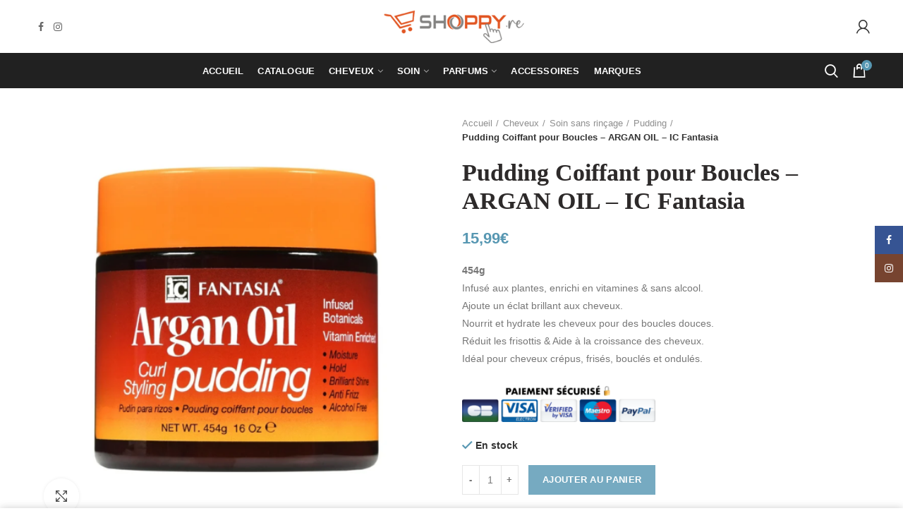

--- FILE ---
content_type: text/html; charset=UTF-8
request_url: https://www.shoppy.re/produit/pudding-coiffant-pour-boucles-argan-oil-ic-fantasia/
body_size: 37777
content:
<!DOCTYPE html>
<html lang="fr-FR">
<head>
	<meta charset="UTF-8">
	<meta name="viewport" content="width=device-width, initial-scale=1.0, maximum-scale=1.0, user-scalable=no">
	<link rel="profile" href="http://gmpg.org/xfn/11">
	<link rel="pingback" href="https://www.shoppy.re/xmlrpc.php">
	<title>Pudding Coiffant pour Boucles &#8211; ARGAN OIL &#8211; IC Fantasia &#8211; Shoppy Réunion</title>
<meta name='robots' content='max-image-preview:large' />
<link rel='dns-prefetch' href='//www.google.com' />
<link rel="alternate" type="application/rss+xml" title="Shoppy Réunion &raquo; Flux" href="https://www.shoppy.re/feed/" />
<link rel="alternate" type="application/rss+xml" title="Shoppy Réunion &raquo; Flux des commentaires" href="https://www.shoppy.re/comments/feed/" />
<link rel="alternate" type="application/rss+xml" title="Shoppy Réunion &raquo; Pudding Coiffant pour Boucles &#8211; ARGAN OIL &#8211; IC Fantasia Flux des commentaires" href="https://www.shoppy.re/produit/pudding-coiffant-pour-boucles-argan-oil-ic-fantasia/feed/" />
<link rel="alternate" title="oEmbed (JSON)" type="application/json+oembed" href="https://www.shoppy.re/wp-json/oembed/1.0/embed?url=https%3A%2F%2Fwww.shoppy.re%2Fproduit%2Fpudding-coiffant-pour-boucles-argan-oil-ic-fantasia%2F" />
<link rel="alternate" title="oEmbed (XML)" type="text/xml+oembed" href="https://www.shoppy.re/wp-json/oembed/1.0/embed?url=https%3A%2F%2Fwww.shoppy.re%2Fproduit%2Fpudding-coiffant-pour-boucles-argan-oil-ic-fantasia%2F&#038;format=xml" />
<style id='wp-img-auto-sizes-contain-inline-css' type='text/css'>
img:is([sizes=auto i],[sizes^="auto," i]){contain-intrinsic-size:3000px 1500px}
/*# sourceURL=wp-img-auto-sizes-contain-inline-css */
</style>
<link rel='stylesheet' id='certishoppingSideBootomLineStylesheet-css' href='https://www.shoppy.re/wp-content/plugins/certishopping-social-reviews-for-woocommerce/assets/css/bottom-line.css?ver=6.9' type='text/css' media='all' />
<style id='wp-block-library-inline-css' type='text/css'>
:root{--wp-block-synced-color:#7a00df;--wp-block-synced-color--rgb:122,0,223;--wp-bound-block-color:var(--wp-block-synced-color);--wp-editor-canvas-background:#ddd;--wp-admin-theme-color:#007cba;--wp-admin-theme-color--rgb:0,124,186;--wp-admin-theme-color-darker-10:#006ba1;--wp-admin-theme-color-darker-10--rgb:0,107,160.5;--wp-admin-theme-color-darker-20:#005a87;--wp-admin-theme-color-darker-20--rgb:0,90,135;--wp-admin-border-width-focus:2px}@media (min-resolution:192dpi){:root{--wp-admin-border-width-focus:1.5px}}.wp-element-button{cursor:pointer}:root .has-very-light-gray-background-color{background-color:#eee}:root .has-very-dark-gray-background-color{background-color:#313131}:root .has-very-light-gray-color{color:#eee}:root .has-very-dark-gray-color{color:#313131}:root .has-vivid-green-cyan-to-vivid-cyan-blue-gradient-background{background:linear-gradient(135deg,#00d084,#0693e3)}:root .has-purple-crush-gradient-background{background:linear-gradient(135deg,#34e2e4,#4721fb 50%,#ab1dfe)}:root .has-hazy-dawn-gradient-background{background:linear-gradient(135deg,#faaca8,#dad0ec)}:root .has-subdued-olive-gradient-background{background:linear-gradient(135deg,#fafae1,#67a671)}:root .has-atomic-cream-gradient-background{background:linear-gradient(135deg,#fdd79a,#004a59)}:root .has-nightshade-gradient-background{background:linear-gradient(135deg,#330968,#31cdcf)}:root .has-midnight-gradient-background{background:linear-gradient(135deg,#020381,#2874fc)}:root{--wp--preset--font-size--normal:16px;--wp--preset--font-size--huge:42px}.has-regular-font-size{font-size:1em}.has-larger-font-size{font-size:2.625em}.has-normal-font-size{font-size:var(--wp--preset--font-size--normal)}.has-huge-font-size{font-size:var(--wp--preset--font-size--huge)}.has-text-align-center{text-align:center}.has-text-align-left{text-align:left}.has-text-align-right{text-align:right}.has-fit-text{white-space:nowrap!important}#end-resizable-editor-section{display:none}.aligncenter{clear:both}.items-justified-left{justify-content:flex-start}.items-justified-center{justify-content:center}.items-justified-right{justify-content:flex-end}.items-justified-space-between{justify-content:space-between}.screen-reader-text{border:0;clip-path:inset(50%);height:1px;margin:-1px;overflow:hidden;padding:0;position:absolute;width:1px;word-wrap:normal!important}.screen-reader-text:focus{background-color:#ddd;clip-path:none;color:#444;display:block;font-size:1em;height:auto;left:5px;line-height:normal;padding:15px 23px 14px;text-decoration:none;top:5px;width:auto;z-index:100000}html :where(.has-border-color){border-style:solid}html :where([style*=border-top-color]){border-top-style:solid}html :where([style*=border-right-color]){border-right-style:solid}html :where([style*=border-bottom-color]){border-bottom-style:solid}html :where([style*=border-left-color]){border-left-style:solid}html :where([style*=border-width]){border-style:solid}html :where([style*=border-top-width]){border-top-style:solid}html :where([style*=border-right-width]){border-right-style:solid}html :where([style*=border-bottom-width]){border-bottom-style:solid}html :where([style*=border-left-width]){border-left-style:solid}html :where(img[class*=wp-image-]){height:auto;max-width:100%}:where(figure){margin:0 0 1em}html :where(.is-position-sticky){--wp-admin--admin-bar--position-offset:var(--wp-admin--admin-bar--height,0px)}@media screen and (max-width:600px){html :where(.is-position-sticky){--wp-admin--admin-bar--position-offset:0px}}

/*# sourceURL=wp-block-library-inline-css */
</style><link rel='stylesheet' id='wc-blocks-style-css' href='https://www.shoppy.re/wp-content/plugins/woocommerce/assets/client/blocks/wc-blocks.css?ver=wc-10.4.3' type='text/css' media='all' />
<style id='global-styles-inline-css' type='text/css'>
:root{--wp--preset--aspect-ratio--square: 1;--wp--preset--aspect-ratio--4-3: 4/3;--wp--preset--aspect-ratio--3-4: 3/4;--wp--preset--aspect-ratio--3-2: 3/2;--wp--preset--aspect-ratio--2-3: 2/3;--wp--preset--aspect-ratio--16-9: 16/9;--wp--preset--aspect-ratio--9-16: 9/16;--wp--preset--color--black: #000000;--wp--preset--color--cyan-bluish-gray: #abb8c3;--wp--preset--color--white: #ffffff;--wp--preset--color--pale-pink: #f78da7;--wp--preset--color--vivid-red: #cf2e2e;--wp--preset--color--luminous-vivid-orange: #ff6900;--wp--preset--color--luminous-vivid-amber: #fcb900;--wp--preset--color--light-green-cyan: #7bdcb5;--wp--preset--color--vivid-green-cyan: #00d084;--wp--preset--color--pale-cyan-blue: #8ed1fc;--wp--preset--color--vivid-cyan-blue: #0693e3;--wp--preset--color--vivid-purple: #9b51e0;--wp--preset--gradient--vivid-cyan-blue-to-vivid-purple: linear-gradient(135deg,rgb(6,147,227) 0%,rgb(155,81,224) 100%);--wp--preset--gradient--light-green-cyan-to-vivid-green-cyan: linear-gradient(135deg,rgb(122,220,180) 0%,rgb(0,208,130) 100%);--wp--preset--gradient--luminous-vivid-amber-to-luminous-vivid-orange: linear-gradient(135deg,rgb(252,185,0) 0%,rgb(255,105,0) 100%);--wp--preset--gradient--luminous-vivid-orange-to-vivid-red: linear-gradient(135deg,rgb(255,105,0) 0%,rgb(207,46,46) 100%);--wp--preset--gradient--very-light-gray-to-cyan-bluish-gray: linear-gradient(135deg,rgb(238,238,238) 0%,rgb(169,184,195) 100%);--wp--preset--gradient--cool-to-warm-spectrum: linear-gradient(135deg,rgb(74,234,220) 0%,rgb(151,120,209) 20%,rgb(207,42,186) 40%,rgb(238,44,130) 60%,rgb(251,105,98) 80%,rgb(254,248,76) 100%);--wp--preset--gradient--blush-light-purple: linear-gradient(135deg,rgb(255,206,236) 0%,rgb(152,150,240) 100%);--wp--preset--gradient--blush-bordeaux: linear-gradient(135deg,rgb(254,205,165) 0%,rgb(254,45,45) 50%,rgb(107,0,62) 100%);--wp--preset--gradient--luminous-dusk: linear-gradient(135deg,rgb(255,203,112) 0%,rgb(199,81,192) 50%,rgb(65,88,208) 100%);--wp--preset--gradient--pale-ocean: linear-gradient(135deg,rgb(255,245,203) 0%,rgb(182,227,212) 50%,rgb(51,167,181) 100%);--wp--preset--gradient--electric-grass: linear-gradient(135deg,rgb(202,248,128) 0%,rgb(113,206,126) 100%);--wp--preset--gradient--midnight: linear-gradient(135deg,rgb(2,3,129) 0%,rgb(40,116,252) 100%);--wp--preset--font-size--small: 13px;--wp--preset--font-size--medium: 20px;--wp--preset--font-size--large: 36px;--wp--preset--font-size--x-large: 42px;--wp--preset--spacing--20: 0.44rem;--wp--preset--spacing--30: 0.67rem;--wp--preset--spacing--40: 1rem;--wp--preset--spacing--50: 1.5rem;--wp--preset--spacing--60: 2.25rem;--wp--preset--spacing--70: 3.38rem;--wp--preset--spacing--80: 5.06rem;--wp--preset--shadow--natural: 6px 6px 9px rgba(0, 0, 0, 0.2);--wp--preset--shadow--deep: 12px 12px 50px rgba(0, 0, 0, 0.4);--wp--preset--shadow--sharp: 6px 6px 0px rgba(0, 0, 0, 0.2);--wp--preset--shadow--outlined: 6px 6px 0px -3px rgb(255, 255, 255), 6px 6px rgb(0, 0, 0);--wp--preset--shadow--crisp: 6px 6px 0px rgb(0, 0, 0);}:where(.is-layout-flex){gap: 0.5em;}:where(.is-layout-grid){gap: 0.5em;}body .is-layout-flex{display: flex;}.is-layout-flex{flex-wrap: wrap;align-items: center;}.is-layout-flex > :is(*, div){margin: 0;}body .is-layout-grid{display: grid;}.is-layout-grid > :is(*, div){margin: 0;}:where(.wp-block-columns.is-layout-flex){gap: 2em;}:where(.wp-block-columns.is-layout-grid){gap: 2em;}:where(.wp-block-post-template.is-layout-flex){gap: 1.25em;}:where(.wp-block-post-template.is-layout-grid){gap: 1.25em;}.has-black-color{color: var(--wp--preset--color--black) !important;}.has-cyan-bluish-gray-color{color: var(--wp--preset--color--cyan-bluish-gray) !important;}.has-white-color{color: var(--wp--preset--color--white) !important;}.has-pale-pink-color{color: var(--wp--preset--color--pale-pink) !important;}.has-vivid-red-color{color: var(--wp--preset--color--vivid-red) !important;}.has-luminous-vivid-orange-color{color: var(--wp--preset--color--luminous-vivid-orange) !important;}.has-luminous-vivid-amber-color{color: var(--wp--preset--color--luminous-vivid-amber) !important;}.has-light-green-cyan-color{color: var(--wp--preset--color--light-green-cyan) !important;}.has-vivid-green-cyan-color{color: var(--wp--preset--color--vivid-green-cyan) !important;}.has-pale-cyan-blue-color{color: var(--wp--preset--color--pale-cyan-blue) !important;}.has-vivid-cyan-blue-color{color: var(--wp--preset--color--vivid-cyan-blue) !important;}.has-vivid-purple-color{color: var(--wp--preset--color--vivid-purple) !important;}.has-black-background-color{background-color: var(--wp--preset--color--black) !important;}.has-cyan-bluish-gray-background-color{background-color: var(--wp--preset--color--cyan-bluish-gray) !important;}.has-white-background-color{background-color: var(--wp--preset--color--white) !important;}.has-pale-pink-background-color{background-color: var(--wp--preset--color--pale-pink) !important;}.has-vivid-red-background-color{background-color: var(--wp--preset--color--vivid-red) !important;}.has-luminous-vivid-orange-background-color{background-color: var(--wp--preset--color--luminous-vivid-orange) !important;}.has-luminous-vivid-amber-background-color{background-color: var(--wp--preset--color--luminous-vivid-amber) !important;}.has-light-green-cyan-background-color{background-color: var(--wp--preset--color--light-green-cyan) !important;}.has-vivid-green-cyan-background-color{background-color: var(--wp--preset--color--vivid-green-cyan) !important;}.has-pale-cyan-blue-background-color{background-color: var(--wp--preset--color--pale-cyan-blue) !important;}.has-vivid-cyan-blue-background-color{background-color: var(--wp--preset--color--vivid-cyan-blue) !important;}.has-vivid-purple-background-color{background-color: var(--wp--preset--color--vivid-purple) !important;}.has-black-border-color{border-color: var(--wp--preset--color--black) !important;}.has-cyan-bluish-gray-border-color{border-color: var(--wp--preset--color--cyan-bluish-gray) !important;}.has-white-border-color{border-color: var(--wp--preset--color--white) !important;}.has-pale-pink-border-color{border-color: var(--wp--preset--color--pale-pink) !important;}.has-vivid-red-border-color{border-color: var(--wp--preset--color--vivid-red) !important;}.has-luminous-vivid-orange-border-color{border-color: var(--wp--preset--color--luminous-vivid-orange) !important;}.has-luminous-vivid-amber-border-color{border-color: var(--wp--preset--color--luminous-vivid-amber) !important;}.has-light-green-cyan-border-color{border-color: var(--wp--preset--color--light-green-cyan) !important;}.has-vivid-green-cyan-border-color{border-color: var(--wp--preset--color--vivid-green-cyan) !important;}.has-pale-cyan-blue-border-color{border-color: var(--wp--preset--color--pale-cyan-blue) !important;}.has-vivid-cyan-blue-border-color{border-color: var(--wp--preset--color--vivid-cyan-blue) !important;}.has-vivid-purple-border-color{border-color: var(--wp--preset--color--vivid-purple) !important;}.has-vivid-cyan-blue-to-vivid-purple-gradient-background{background: var(--wp--preset--gradient--vivid-cyan-blue-to-vivid-purple) !important;}.has-light-green-cyan-to-vivid-green-cyan-gradient-background{background: var(--wp--preset--gradient--light-green-cyan-to-vivid-green-cyan) !important;}.has-luminous-vivid-amber-to-luminous-vivid-orange-gradient-background{background: var(--wp--preset--gradient--luminous-vivid-amber-to-luminous-vivid-orange) !important;}.has-luminous-vivid-orange-to-vivid-red-gradient-background{background: var(--wp--preset--gradient--luminous-vivid-orange-to-vivid-red) !important;}.has-very-light-gray-to-cyan-bluish-gray-gradient-background{background: var(--wp--preset--gradient--very-light-gray-to-cyan-bluish-gray) !important;}.has-cool-to-warm-spectrum-gradient-background{background: var(--wp--preset--gradient--cool-to-warm-spectrum) !important;}.has-blush-light-purple-gradient-background{background: var(--wp--preset--gradient--blush-light-purple) !important;}.has-blush-bordeaux-gradient-background{background: var(--wp--preset--gradient--blush-bordeaux) !important;}.has-luminous-dusk-gradient-background{background: var(--wp--preset--gradient--luminous-dusk) !important;}.has-pale-ocean-gradient-background{background: var(--wp--preset--gradient--pale-ocean) !important;}.has-electric-grass-gradient-background{background: var(--wp--preset--gradient--electric-grass) !important;}.has-midnight-gradient-background{background: var(--wp--preset--gradient--midnight) !important;}.has-small-font-size{font-size: var(--wp--preset--font-size--small) !important;}.has-medium-font-size{font-size: var(--wp--preset--font-size--medium) !important;}.has-large-font-size{font-size: var(--wp--preset--font-size--large) !important;}.has-x-large-font-size{font-size: var(--wp--preset--font-size--x-large) !important;}
/*# sourceURL=global-styles-inline-css */
</style>

<style id='classic-theme-styles-inline-css' type='text/css'>
/*! This file is auto-generated */
.wp-block-button__link{color:#fff;background-color:#32373c;border-radius:9999px;box-shadow:none;text-decoration:none;padding:calc(.667em + 2px) calc(1.333em + 2px);font-size:1.125em}.wp-block-file__button{background:#32373c;color:#fff;text-decoration:none}
/*# sourceURL=/wp-includes/css/classic-themes.min.css */
</style>
<link rel='stylesheet' id='sr7css-css' href='//www.shoppy.re/wp-content/plugins/revslider/public/css/sr7.css?ver=6.7.40' type='text/css' media='all' />
<style id='woocommerce-inline-inline-css' type='text/css'>
.woocommerce form .form-row .required { visibility: visible; }
/*# sourceURL=woocommerce-inline-inline-css */
</style>
<link rel='stylesheet' id='gateway-css' href='https://www.shoppy.re/wp-content/plugins/woocommerce-paypal-payments/modules/ppcp-button/assets/css/gateway.css?ver=3.3.2' type='text/css' media='all' />
<link rel='stylesheet' id='wc_stripe_express_checkout_style-css' href='https://www.shoppy.re/wp-content/plugins/woocommerce-gateway-stripe/build/express-checkout.css?ver=f49792bd42ded7e3e1cb' type='text/css' media='all' />
<link rel='stylesheet' id='font-awesome-css-css' href='https://www.shoppy.re/wp-content/themes/woodmart/css/font-awesome.min.css?ver=3.6.1' type='text/css' media='all' />
<link rel='stylesheet' id='bootstrap-css' href='https://www.shoppy.re/wp-content/themes/woodmart/css/bootstrap.min.css?ver=3.6.1' type='text/css' media='all' />
<link rel='stylesheet' id='woodmart-style-css' href='https://www.shoppy.re/wp-content/themes/woodmart/style.min.css?ver=3.6.1' type='text/css' media='all' />
<style id='woodmart-style-inline-css' type='text/css'>


			@media (min-width: 1025px) {

				.whb-top-bar-inner {
		            height: 0px;
				}

				.whb-general-header-inner {
		            height: 75px;
				}

				.whb-header-bottom-inner {
		            height: 50px;
				}

				.whb-sticked .whb-top-bar-inner {
		            height: 42px;
				}

				.whb-sticked .whb-general-header-inner {
		            height: 60px;
				}

				.whb-sticked .whb-header-bottom-inner {
		            height: 50px;
				}

				/* HEIGHT OF HEADER CLONE */

				.whb-clone .whb-general-header-inner {
		            height: 60px;
				}

				/* HEADER OVERCONTENT */

				.woodmart-header-overcontent .title-size-small {
					padding-top: 145px;
				}

				.woodmart-header-overcontent .title-size-default {
					padding-top: 185px;
				}

				.woodmart-header-overcontent .title-size-large {
					padding-top: 225px;
				}

				/* HEADER OVERCONTENT WHEN SHOP PAGE TITLE TURN OFF  */

				.woodmart-header-overcontent .without-title.title-size-small {
					padding-top: 125px;
				}


				.woodmart-header-overcontent .without-title.title-size-default {
					padding-top: 160px;
				}


				.woodmart-header-overcontent .without-title.title-size-large {
					padding-top: 185px;
				}

				/* HEADER OVERCONTENT ON SINGLE PRODUCT */

				.single-product .whb-overcontent:not(.whb-custom-header) {
					padding-top: 125px;
				}

				/* HEIGHT OF LOGO IN TOP BAR */

				.whb-top-bar .woodmart-logo img {
					max-height: 0px;
				}

				.whb-sticked .whb-top-bar .woodmart-logo img {
					max-height: 42px;
				}
				
				/* HEIGHT OF LOGO IN GENERAL HEADER */

				.whb-general-header .woodmart-logo img {
					max-height: 75px;
				}

				.whb-sticked .whb-general-header .woodmart-logo img {
					max-height: 60px;
				}

				/* HEIGHT OF LOGO IN BOTTOM HEADER */

				.whb-header-bottom .woodmart-logo img {
					max-height: 50px;
				}

				.whb-sticked .whb-header-bottom .woodmart-logo img {
					max-height: 50px;
				}

				/* HEIGHT OF LOGO IN HEADER CLONE */

				.whb-clone .whb-general-header .woodmart-logo img {
					max-height: 60px;
				}

				/* HEIGHT OF HEADER BULDER ELEMENTS */

				/* HEIGHT ELEMENTS IN TOP BAR */

				.whb-top-bar .search-button > a,
				.whb-top-bar .woodmart-shopping-cart > a,
				.whb-top-bar .woodmart-wishlist-info-widget > a,
				.whb-top-bar .main-nav .item-level-0 > a,
				.whb-top-bar .whb-secondary-menu .item-level-0 > a,
				.whb-top-bar .woodmart-header-links .item-level-0 > a,
				.whb-top-bar .categories-menu-opener,
				.whb-top-bar .woodmart-burger-icon,
				.whb-top-bar .menu-opener,
				.whb-top-bar .whb-divider-stretch:before,
				.whb-top-bar form.woocommerce-currency-switcher-form .dd-selected,
				.whb-top-bar .whb-text-element .wcml-dropdown a.wcml-cs-item-toggle {
					height: 0px;
				}

				.whb-sticked .whb-top-bar .search-button > a,
				.whb-sticked .whb-top-bar .woodmart-shopping-cart > a,
				.whb-sticked .whb-top-bar .woodmart-wishlist-info-widget > a,
				.whb-sticked .whb-top-bar .main-nav .item-level-0 > a,
				.whb-sticked .whb-top-bar .whb-secondary-menu .item-level-0 > a,
				.whb-sticked .whb-top-bar .woodmart-header-links .item-level-0 > a,
				.whb-sticked .whb-top-bar .categories-menu-opener,
				.whb-sticked .whb-top-bar .woodmart-burger-icon,
				.whb-sticked .whb-top-bar .menu-opener,
				.whb-sticked .whb-top-bar .whb-divider-stretch:before,
				.whb-sticked .whb-top-bar form.woocommerce-currency-switcher-form .dd-selected,
				.whb-sticked .whb-top-bar .whb-text-element .wcml-dropdown a.wcml-cs-item-toggle {
					height: 42px;
				}

				/* HEIGHT ELEMENTS IN GENERAL HEADER */

				.whb-general-header .whb-divider-stretch:before,
				.whb-general-header .navigation-style-bordered .item-level-0 > a {
					height: 75px;
				}

				.whb-sticked:not(.whb-clone) .whb-general-header .whb-divider-stretch:before,
				.whb-sticked:not(.whb-clone) .whb-general-header .navigation-style-bordered .item-level-0 > a {
					height: 60px;
				}

				.whb-sticked:not(.whb-clone) .whb-general-header .woodmart-search-dropdown, 
				.whb-sticked:not(.whb-clone) .whb-general-header .dropdown-cart, 
				.whb-sticked:not(.whb-clone) .whb-general-header .woodmart-navigation:not(.vertical-navigation):not(.navigation-style-bordered) .sub-menu-dropdown {
					margin-top: 10px;
				}

				.whb-sticked:not(.whb-clone) .whb-general-header .woodmart-search-dropdown:after, 
				.whb-sticked:not(.whb-clone) .whb-general-header .dropdown-cart:after, 
				.whb-sticked:not(.whb-clone) .whb-general-header .woodmart-navigation:not(.vertical-navigation):not(.navigation-style-bordered) .sub-menu-dropdown:after {
					height: 10px;
				}

				/* HEIGHT ELEMENTS IN BOTTOM HEADER */

				.whb-header-bottom .search-button > a,
				.whb-header-bottom .woodmart-shopping-cart > a,
				.whb-header-bottom .woodmart-wishlist-info-widget > a,
				.whb-header-bottom .main-nav .item-level-0 > a,
				.whb-header-bottom .whb-secondary-menu .item-level-0 > a,
				.whb-header-bottom .woodmart-header-links .item-level-0 > a,
				.whb-header-bottom .categories-menu-opener,
				.whb-header-bottom .woodmart-burger-icon,
				.whb-header-bottom .menu-opener,
				.whb-header-bottom .whb-divider-stretch:before,
				.whb-header-bottom form.woocommerce-currency-switcher-form .dd-selected,
				.whb-header-bottom .whb-text-element .wcml-dropdown a.wcml-cs-item-toggle {
					height: 50px;
				}

				.whb-header-bottom.whb-border-fullwidth .menu-opener {
					height: 50px;
					margin-top: -0px;
					margin-bottom: -0px;
				}

				.whb-header-bottom.whb-border-boxed .menu-opener {
					height: 50px;
					margin-top: -0px;
					margin-bottom: -0px;
				}

				.whb-sticked .whb-header-bottom .search-button > a,
				.whb-sticked .whb-header-bottom .woodmart-shopping-cart > a,
				.whb-sticked .whb-header-bottom .woodmart-wishlist-info-widget > a,
				.whb-sticked .whb-header-bottom .main-nav .item-level-0 > a,
				.whb-sticked .whb-header-bottom .whb-secondary-menu .item-level-0 > a,
				.whb-sticked .whb-header-bottom .woodmart-header-links .item-level-0 > a,
				.whb-sticked .whb-header-bottom .categories-menu-opener,
				.whb-sticked .whb-header-bottom .woodmart-burger-icon,
				.whb-sticked .whb-header-bottom .whb-divider-stretch:before,
				.whb-sticked .whb-header-bottom form.woocommerce-currency-switcher-form .dd-selected,
				.whb-sticked .whb-header-bottom .whb-text-element .wcml-dropdown a.wcml-cs-item-toggle {
					height: 50px;
				}

				.whb-sticked .whb-header-bottom.whb-border-fullwidth .menu-opener {
					height: 50px;
				}

				.whb-sticked .whb-header-bottom.whb-border-boxed .menu-opener {
					height: 50px;
				}

				.whb-sticky-shadow.whb-sticked .whb-header-bottom .menu-opener {
					height: 50px;
					margin-bottom:0;
				}

				/* HEIGHT ELEMENTS IN HEADER CLONE */

				.whb-clone .search-button > a,
				.whb-clone .woodmart-shopping-cart > a,
				.whb-clone .woodmart-wishlist-info-widget > a,
				.whb-clone .main-nav .item-level-0 > a,
				.whb-clone .whb-secondary-menu .item-level-0 > a,
				.whb-clone .woodmart-header-links .item-level-0 > a,
				.whb-clone .categories-menu-opener,
				.whb-clone .woodmart-burger-icon,
				.whb-clone .menu-opener,
				.whb-clone .whb-divider-stretch:before,
				.whb-clone .navigation-style-bordered .item-level-0 > a,
				.whb-clone form.woocommerce-currency-switcher-form .dd-selected,
				.whb-clone .whb-text-element .wcml-dropdown a.wcml-cs-item-toggle {
					height: 60px;
				}
			}

	        @media (max-width: 1024px) {

				.whb-top-bar-inner {
		            height: 38px;
				}

				.whb-general-header-inner {
		            height: 60px;
				}

				.whb-header-bottom-inner {
		            height: 0px;
				}

				/* HEIGHT OF HEADER CLONE */

				.whb-clone .whb-general-header-inner {
		            height: 60px;
				}

				/* HEADER OVERCONTENT */

				.woodmart-header-overcontent .page-title {
					padding-top: 113px;
				}

				/* HEADER OVERCONTENT WHEN SHOP PAGE TITLE TURN OFF  */

				.woodmart-header-overcontent .without-title.title-shop {
					padding-top: 98px;
				}

				/* HEADER OVERCONTENT ON SINGLE PRODUCT */

				.single-product .whb-overcontent:not(.whb-custom-header) {
					padding-top: 98px;
				}

				/* HEIGHT OF LOGO IN TOP BAR */

				.whb-top-bar .woodmart-logo img {
					max-height: 38px;
				}
				
				/* HEIGHT OF LOGO IN GENERAL HEADER */

				.whb-general-header .woodmart-logo img {
					max-height: 60px;
				}

				/* HEIGHT OF LOGO IN BOTTOM HEADER */

				.whb-header-bottom .woodmart-logo img {
					max-height: 0px;
				}

				/* HEIGHT OF LOGO IN HEADER CLONE */

				.whb-clone .whb-general-header .woodmart-logo img {
					max-height: 60px;
				}

				/* HEIGHT OF HEADER BULDER ELEMENTS */

				/* HEIGHT ELEMENTS IN TOP BAR */

				.whb-top-bar .search-button > a,
				.whb-top-bar .woodmart-shopping-cart > a,
				.whb-top-bar .woodmart-wishlist-info-widget > a,
				.whb-top-bar .main-nav .item-level-0 > a,
				.whb-top-bar .whb-secondary-menu .item-level-0 > a,
				.whb-top-bar .woodmart-header-links .item-level-0 > a,
				.whb-top-bar .categories-menu-opener,
				.whb-top-bar .woodmart-burger-icon,
				.whb-top-bar .whb-divider-stretch:before,
				.whb-top-bar form.woocommerce-currency-switcher-form .dd-selected,
				.whb-top-bar .whb-text-element .wcml-dropdown a.wcml-cs-item-toggle {
					height: 38px;
				}

				/* HEIGHT ELEMENTS IN GENERAL HEADER */

				.whb-general-header .search-button > a,
				.whb-general-header .woodmart-shopping-cart > a,
				.whb-general-header .woodmart-wishlist-info-widget > a,
				.whb-general-header .main-nav .item-level-0 > a,
				.whb-general-header .whb-secondary-menu .item-level-0 > a,
				.whb-general-header .woodmart-header-links .item-level-0 > a,
				.whb-general-header .categories-menu-opener,
				.whb-general-header .woodmart-burger-icon,
				.whb-general-header .whb-divider-stretch:before,
				.whb-general-header form.woocommerce-currency-switcher-form .dd-selected,
				.whb-general-header .whb-text-element .wcml-dropdown a.wcml-cs-item-toggle {
					height: 60px;
				}

				/* HEIGHT ELEMENTS IN BOTTOM HEADER */

				.whb-header-bottom .search-button > a,
				.whb-header-bottom .woodmart-shopping-cart > a,
				.whb-header-bottom .woodmart-wishlist-info-widget > a,
				.whb-header-bottom .main-nav .item-level-0 > a,
				.whb-header-bottom .whb-secondary-menu .item-level-0 > a,
				.whb-header-bottom .woodmart-header-links .item-level-0 > a,
				.whb-header-bottom .categories-menu-opener,
				.whb-header-bottom .woodmart-burger-icon,
				.whb-header-bottom .whb-divider-stretch:before,
				.whb-header-bottom form.woocommerce-currency-switcher-form .dd-selected,
				.whb-header-bottom .whb-text-element .wcml-dropdown a.wcml-cs-item-toggle {
					height: 0px;
				}

				/* HEIGHT ELEMENTS IN HEADER CLONE */

				.whb-clone .search-button > a,
				.whb-clone .woodmart-shopping-cart > a,
				.whb-clone .woodmart-wishlist-info-widget > a,
				.whb-clone .main-nav .item-level-0 > a,
				.whb-clone .whb-secondary-menu .item-level-0 > a,
				.whb-clone .woodmart-header-links .item-level-0 > a,
				.whb-clone .categories-menu-opener,
				.whb-clone .woodmart-burger-icon,
				.whb-clone .menu-opener,
				.whb-clone .whb-divider-stretch:before,
				.whb-clone form.woocommerce-currency-switcher-form .dd-selected,
				.whb-clone .whb-text-element .wcml-dropdown a.wcml-cs-item-toggle {
					height: 60px;
				}
			}

	        
/*# sourceURL=woodmart-style-inline-css */
</style>
<link rel='stylesheet' id='js_composer_front-css' href='https://www.shoppy.re/wp-content/plugins/js_composer/assets/css/js_composer.min.css?ver=5.7' type='text/css' media='all' />
<link rel='stylesheet' id='woodmart-dynamic-style-css' href='https://www.shoppy.re/wp-content/uploads/2024/02/dynamic-1707823682.css?ver=3.6.1' type='text/css' media='all' />
<script type="text/template" id="tmpl-variation-template">
	<div class="woocommerce-variation-description">{{{ data.variation.variation_description }}}</div>
	<div class="woocommerce-variation-price">{{{ data.variation.price_html }}}</div>
	<div class="woocommerce-variation-availability">{{{ data.variation.availability_html }}}</div>
</script>
<script type="text/template" id="tmpl-unavailable-variation-template">
	<p role="alert">Désolé, ce produit n&rsquo;est pas disponible. Veuillez choisir une combinaison différente.</p>
</script>
<script type="text/javascript" src="https://www.shoppy.re/wp-includes/js/jquery/jquery.min.js?ver=3.7.1" id="jquery-core-js"></script>
<script type="text/javascript" src="https://www.shoppy.re/wp-includes/js/jquery/jquery-migrate.min.js?ver=3.4.1" id="jquery-migrate-js"></script>
<script type="text/javascript" src="https://www.shoppy.re/wp-content/plugins/recaptcha-woo/js/rcfwc.js?ver=1.0" id="rcfwc-js-js" defer="defer" data-wp-strategy="defer"></script>
<script type="text/javascript" src="https://www.google.com/recaptcha/api.js?hl=fr_FR" id="recaptcha-js" defer="defer" data-wp-strategy="defer"></script>
<script type="text/javascript" src="//www.shoppy.re/wp-content/plugins/revslider/public/js/libs/tptools.js?ver=6.7.40" id="tp-tools-js" async="async" data-wp-strategy="async"></script>
<script type="text/javascript" src="//www.shoppy.re/wp-content/plugins/revslider/public/js/sr7.js?ver=6.7.40" id="sr7-js" async="async" data-wp-strategy="async"></script>
<script type="text/javascript" src="https://www.shoppy.re/wp-content/plugins/woocommerce/assets/js/jquery-blockui/jquery.blockUI.min.js?ver=2.7.0-wc.10.4.3" id="wc-jquery-blockui-js" data-wp-strategy="defer"></script>
<script type="text/javascript" id="wc-add-to-cart-js-extra">
/* <![CDATA[ */
var wc_add_to_cart_params = {"ajax_url":"/wp-admin/admin-ajax.php","wc_ajax_url":"/?wc-ajax=%%endpoint%%","i18n_view_cart":"Voir le panier","cart_url":"https://www.shoppy.re/cart/","is_cart":"","cart_redirect_after_add":"no"};
//# sourceURL=wc-add-to-cart-js-extra
/* ]]> */
</script>
<script type="text/javascript" src="https://www.shoppy.re/wp-content/plugins/woocommerce/assets/js/frontend/add-to-cart.min.js?ver=10.4.3" id="wc-add-to-cart-js" data-wp-strategy="defer"></script>
<script type="text/javascript" src="https://www.shoppy.re/wp-content/plugins/woocommerce/assets/js/zoom/jquery.zoom.min.js?ver=1.7.21-wc.10.4.3" id="wc-zoom-js" defer="defer" data-wp-strategy="defer"></script>
<script type="text/javascript" id="wc-single-product-js-extra">
/* <![CDATA[ */
var wc_single_product_params = {"i18n_required_rating_text":"Veuillez s\u00e9lectionner une note","i18n_rating_options":["1\u00a0\u00e9toile sur 5","2\u00a0\u00e9toiles sur 5","3\u00a0\u00e9toiles sur 5","4\u00a0\u00e9toiles sur 5","5\u00a0\u00e9toiles sur 5"],"i18n_product_gallery_trigger_text":"Voir la galerie d\u2019images en plein \u00e9cran","review_rating_required":"yes","flexslider":{"rtl":false,"animation":"slide","smoothHeight":true,"directionNav":false,"controlNav":"thumbnails","slideshow":false,"animationSpeed":500,"animationLoop":false,"allowOneSlide":false},"zoom_enabled":"1","zoom_options":[],"photoswipe_enabled":"","photoswipe_options":{"shareEl":false,"closeOnScroll":false,"history":false,"hideAnimationDuration":0,"showAnimationDuration":0},"flexslider_enabled":""};
//# sourceURL=wc-single-product-js-extra
/* ]]> */
</script>
<script type="text/javascript" src="https://www.shoppy.re/wp-content/plugins/woocommerce/assets/js/frontend/single-product.min.js?ver=10.4.3" id="wc-single-product-js" defer="defer" data-wp-strategy="defer"></script>
<script type="text/javascript" src="https://www.shoppy.re/wp-content/plugins/woocommerce/assets/js/js-cookie/js.cookie.min.js?ver=2.1.4-wc.10.4.3" id="wc-js-cookie-js" data-wp-strategy="defer"></script>
<script type="text/javascript" id="woocommerce-js-extra">
/* <![CDATA[ */
var woocommerce_params = {"ajax_url":"/wp-admin/admin-ajax.php","wc_ajax_url":"/?wc-ajax=%%endpoint%%","i18n_password_show":"Afficher le mot de passe","i18n_password_hide":"Masquer le mot de passe"};
//# sourceURL=woocommerce-js-extra
/* ]]> */
</script>
<script type="text/javascript" src="https://www.shoppy.re/wp-content/plugins/woocommerce/assets/js/frontend/woocommerce.min.js?ver=10.4.3" id="woocommerce-js" defer="defer" data-wp-strategy="defer"></script>
<script type="text/javascript" src="https://www.shoppy.re/wp-content/plugins/js_composer/assets/js/vendors/woocommerce-add-to-cart.js?ver=5.7" id="vc_woocommerce-add-to-cart-js-js"></script>
<script type="text/javascript" src="https://www.shoppy.re/wp-includes/js/underscore.min.js?ver=1.13.7" id="underscore-js"></script>
<script type="text/javascript" id="wp-util-js-extra">
/* <![CDATA[ */
var _wpUtilSettings = {"ajax":{"url":"/wp-admin/admin-ajax.php"}};
//# sourceURL=wp-util-js-extra
/* ]]> */
</script>
<script type="text/javascript" src="https://www.shoppy.re/wp-includes/js/wp-util.min.js?ver=6.9" id="wp-util-js"></script>
<script type="text/javascript" id="wc-add-to-cart-variation-js-extra">
/* <![CDATA[ */
var wc_add_to_cart_variation_params = {"wc_ajax_url":"/?wc-ajax=%%endpoint%%","i18n_no_matching_variations_text":"D\u00e9sol\u00e9, aucun produit ne r\u00e9pond \u00e0 vos crit\u00e8res. Veuillez choisir une combinaison diff\u00e9rente.","i18n_make_a_selection_text":"Veuillez s\u00e9lectionner des options du produit avant de l\u2019ajouter \u00e0 votre panier.","i18n_unavailable_text":"D\u00e9sol\u00e9, ce produit n\u2019est pas disponible. Veuillez choisir une combinaison diff\u00e9rente.","i18n_reset_alert_text":"Votre s\u00e9lection a \u00e9t\u00e9 r\u00e9initialis\u00e9e. Veuillez s\u00e9lectionner des options du produit avant de l\u2019ajouter \u00e0 votre panier."};
//# sourceURL=wc-add-to-cart-variation-js-extra
/* ]]> */
</script>
<script type="text/javascript" src="https://www.shoppy.re/wp-content/plugins/woocommerce/assets/js/frontend/add-to-cart-variation.min.js?ver=10.4.3" id="wc-add-to-cart-variation-js" defer="defer" data-wp-strategy="defer"></script>
<link rel="https://api.w.org/" href="https://www.shoppy.re/wp-json/" /><link rel="alternate" title="JSON" type="application/json" href="https://www.shoppy.re/wp-json/wp/v2/product/3660" /><link rel="EditURI" type="application/rsd+xml" title="RSD" href="https://www.shoppy.re/xmlrpc.php?rsd" />
<link rel="canonical" href="https://www.shoppy.re/produit/pudding-coiffant-pour-boucles-argan-oil-ic-fantasia/" />
<link rel='shortlink' href='https://www.shoppy.re/?p=3660' />
<meta name="generator" content="Redux 4.5.10" />
		<!-- GA Google Analytics @ https://m0n.co/ga -->
		<script>
			(function(i,s,o,g,r,a,m){i['GoogleAnalyticsObject']=r;i[r]=i[r]||function(){
			(i[r].q=i[r].q||[]).push(arguments)},i[r].l=1*new Date();a=s.createElement(o),
			m=s.getElementsByTagName(o)[0];a.async=1;a.src=g;m.parentNode.insertBefore(a,m)
			})(window,document,'script','https://www.google-analytics.com/analytics.js','ga');
			ga('create', 'UA-161718226-1', 'auto');
			ga('require', 'displayfeatures');
			ga('require', 'linkid');
			ga('send', 'pageview');
		</script>

	        <script src="https://certishopping.com/api/widget/v8/javascript/widgetv8.min.js?partner_id=q7My91XloSXoU45&platform=woocommerce"></script>
        	<noscript><style>.woocommerce-product-gallery{ opacity: 1 !important; }</style></noscript>
	<meta name="generator" content="Powered by WPBakery Page Builder - drag and drop page builder for WordPress."/>
<!--[if lte IE 9]><link rel="stylesheet" type="text/css" href="https://www.shoppy.re/wp-content/plugins/js_composer/assets/css/vc_lte_ie9.min.css" media="screen"><![endif]--><link rel="preconnect" href="https://fonts.googleapis.com">
<link rel="preconnect" href="https://fonts.gstatic.com/" crossorigin>
<meta name="generator" content="Powered by Slider Revolution 6.7.40 - responsive, Mobile-Friendly Slider Plugin for WordPress with comfortable drag and drop interface." />
<link rel="icon" href="https://www.shoppy.re/wp-content/uploads/2023/01/cropped-logo-caddy-shoppy-32x32.png" sizes="32x32" />
<link rel="icon" href="https://www.shoppy.re/wp-content/uploads/2023/01/cropped-logo-caddy-shoppy-192x192.png" sizes="192x192" />
<link rel="apple-touch-icon" href="https://www.shoppy.re/wp-content/uploads/2023/01/cropped-logo-caddy-shoppy-180x180.png" />
<meta name="msapplication-TileImage" content="https://www.shoppy.re/wp-content/uploads/2023/01/cropped-logo-caddy-shoppy-270x270.png" />
<script>
	window._tpt			??= {};
	window.SR7			??= {};
	_tpt.R				??= {};
	_tpt.R.fonts		??= {};
	_tpt.R.fonts.customFonts??= {};
	SR7.devMode			=  false;
	SR7.F 				??= {};
	SR7.G				??= {};
	SR7.LIB				??= {};
	SR7.E				??= {};
	SR7.E.gAddons		??= {};
	SR7.E.php 			??= {};
	SR7.E.nonce			= '11dbcb8da7';
	SR7.E.ajaxurl		= 'https://www.shoppy.re/wp-admin/admin-ajax.php';
	SR7.E.resturl		= 'https://www.shoppy.re/wp-json/';
	SR7.E.slug_path		= 'revslider/revslider.php';
	SR7.E.slug			= 'revslider';
	SR7.E.plugin_url	= 'https://www.shoppy.re/wp-content/plugins/revslider/';
	SR7.E.wp_plugin_url = 'https://www.shoppy.re/wp-content/plugins/';
	SR7.E.revision		= '6.7.40';
	SR7.E.fontBaseUrl	= '//fonts.googleapis.com/css2?family=';
	SR7.G.breakPoints 	= [1240,1024,778,480];
	SR7.G.fSUVW 		= false;
	SR7.E.modules 		= ['module','page','slide','layer','draw','animate','srtools','canvas','defaults','carousel','navigation','media','modifiers','migration'];
	SR7.E.libs 			= ['WEBGL'];
	SR7.E.css 			= ['csslp','cssbtns','cssfilters','cssnav','cssmedia'];
	SR7.E.resources		= {};
	SR7.E.ytnc			= false;
	SR7.JSON			??= {};
/*! Slider Revolution 7.0 - Page Processor */
!function(){"use strict";window.SR7??={},window._tpt??={},SR7.version="Slider Revolution 6.7.16",_tpt.getMobileZoom=()=>_tpt.is_mobile?document.documentElement.clientWidth/window.innerWidth:1,_tpt.getWinDim=function(t){_tpt.screenHeightWithUrlBar??=window.innerHeight;let e=SR7.F?.modal?.visible&&SR7.M[SR7.F.module.getIdByAlias(SR7.F.modal.requested)];_tpt.scrollBar=window.innerWidth!==document.documentElement.clientWidth||e&&window.innerWidth!==e.c.module.clientWidth,_tpt.winW=_tpt.getMobileZoom()*window.innerWidth-(_tpt.scrollBar||"prepare"==t?_tpt.scrollBarW??_tpt.mesureScrollBar():0),_tpt.winH=_tpt.getMobileZoom()*window.innerHeight,_tpt.winWAll=document.documentElement.clientWidth},_tpt.getResponsiveLevel=function(t,e){return SR7.G.fSUVW?_tpt.closestGE(t,window.innerWidth):_tpt.closestGE(t,_tpt.winWAll)},_tpt.mesureScrollBar=function(){let t=document.createElement("div");return t.className="RSscrollbar-measure",t.style.width="100px",t.style.height="100px",t.style.overflow="scroll",t.style.position="absolute",t.style.top="-9999px",document.body.appendChild(t),_tpt.scrollBarW=t.offsetWidth-t.clientWidth,document.body.removeChild(t),_tpt.scrollBarW},_tpt.loadCSS=async function(t,e,s){return s?_tpt.R.fonts.required[e].status=1:(_tpt.R[e]??={},_tpt.R[e].status=1),new Promise(((i,n)=>{if(_tpt.isStylesheetLoaded(t))s?_tpt.R.fonts.required[e].status=2:_tpt.R[e].status=2,i();else{const o=document.createElement("link");o.rel="stylesheet";let l="text",r="css";o["type"]=l+"/"+r,o.href=t,o.onload=()=>{s?_tpt.R.fonts.required[e].status=2:_tpt.R[e].status=2,i()},o.onerror=()=>{s?_tpt.R.fonts.required[e].status=3:_tpt.R[e].status=3,n(new Error(`Failed to load CSS: ${t}`))},document.head.appendChild(o)}}))},_tpt.addContainer=function(t){const{tag:e="div",id:s,class:i,datas:n,textContent:o,iHTML:l}=t,r=document.createElement(e);if(s&&""!==s&&(r.id=s),i&&""!==i&&(r.className=i),n)for(const[t,e]of Object.entries(n))"style"==t?r.style.cssText=e:r.setAttribute(`data-${t}`,e);return o&&(r.textContent=o),l&&(r.innerHTML=l),r},_tpt.collector=function(){return{fragment:new DocumentFragment,add(t){var e=_tpt.addContainer(t);return this.fragment.appendChild(e),e},append(t){t.appendChild(this.fragment)}}},_tpt.isStylesheetLoaded=function(t){let e=t.split("?")[0];return Array.from(document.querySelectorAll('link[rel="stylesheet"], link[rel="preload"]')).some((t=>t.href.split("?")[0]===e))},_tpt.preloader={requests:new Map,preloaderTemplates:new Map,show:function(t,e){if(!e||!t)return;const{type:s,color:i}=e;if(s<0||"off"==s)return;const n=`preloader_${s}`;let o=this.preloaderTemplates.get(n);o||(o=this.build(s,i),this.preloaderTemplates.set(n,o)),this.requests.has(t)||this.requests.set(t,{count:0});const l=this.requests.get(t);clearTimeout(l.timer),l.count++,1===l.count&&(l.timer=setTimeout((()=>{l.preloaderClone=o.cloneNode(!0),l.anim&&l.anim.kill(),void 0!==_tpt.gsap?l.anim=_tpt.gsap.fromTo(l.preloaderClone,1,{opacity:0},{opacity:1}):l.preloaderClone.classList.add("sr7-fade-in"),t.appendChild(l.preloaderClone)}),150))},hide:function(t){if(!this.requests.has(t))return;const e=this.requests.get(t);e.count--,e.count<0&&(e.count=0),e.anim&&e.anim.kill(),0===e.count&&(clearTimeout(e.timer),e.preloaderClone&&(e.preloaderClone.classList.remove("sr7-fade-in"),e.anim=_tpt.gsap.to(e.preloaderClone,.3,{opacity:0,onComplete:function(){e.preloaderClone.remove()}})))},state:function(t){if(!this.requests.has(t))return!1;return this.requests.get(t).count>0},build:(t,e="#ffffff",s="")=>{if(t<0||"off"===t)return null;const i=parseInt(t);if(t="prlt"+i,isNaN(i))return null;if(_tpt.loadCSS(SR7.E.plugin_url+"public/css/preloaders/t"+i+".css","preloader_"+t),isNaN(i)||i<6){const n=`background-color:${e}`,o=1===i||2==i?n:"",l=3===i||4==i?n:"",r=_tpt.collector();["dot1","dot2","bounce1","bounce2","bounce3"].forEach((t=>r.add({tag:"div",class:t,datas:{style:l}})));const d=_tpt.addContainer({tag:"sr7-prl",class:`${t} ${s}`,datas:{style:o}});return r.append(d),d}{let n={};if(7===i){let t;e.startsWith("#")?(t=e.replace("#",""),t=`rgba(${parseInt(t.substring(0,2),16)}, ${parseInt(t.substring(2,4),16)}, ${parseInt(t.substring(4,6),16)}, `):e.startsWith("rgb")&&(t=e.slice(e.indexOf("(")+1,e.lastIndexOf(")")).split(",").map((t=>t.trim())),t=`rgba(${t[0]}, ${t[1]}, ${t[2]}, `),t&&(n.style=`border-top-color: ${t}0.65); border-bottom-color: ${t}0.15); border-left-color: ${t}0.65); border-right-color: ${t}0.15)`)}else 12===i&&(n.style=`background:${e}`);const o=[10,0,4,2,5,9,0,4,4,2][i-6],l=_tpt.collector(),r=l.add({tag:"div",class:"sr7-prl-inner",datas:n});Array.from({length:o}).forEach((()=>r.appendChild(l.add({tag:"span",datas:{style:`background:${e}`}}))));const d=_tpt.addContainer({tag:"sr7-prl",class:`${t} ${s}`});return l.append(d),d}}},SR7.preLoader={show:(t,e)=>{"off"!==(SR7.M[t]?.settings?.pLoader?.type??"off")&&_tpt.preloader.show(e||SR7.M[t].c.module,SR7.M[t]?.settings?.pLoader??{color:"#fff",type:10})},hide:(t,e)=>{"off"!==(SR7.M[t]?.settings?.pLoader?.type??"off")&&_tpt.preloader.hide(e||SR7.M[t].c.module)},state:(t,e)=>_tpt.preloader.state(e||SR7.M[t].c.module)},_tpt.prepareModuleHeight=function(t){window.SR7.M??={},window.SR7.M[t.id]??={},"ignore"==t.googleFont&&(SR7.E.ignoreGoogleFont=!0);let e=window.SR7.M[t.id];if(null==_tpt.scrollBarW&&_tpt.mesureScrollBar(),e.c??={},e.states??={},e.settings??={},e.settings.size??={},t.fixed&&(e.settings.fixed=!0),e.c.module=document.querySelector("sr7-module#"+t.id),e.c.adjuster=e.c.module.getElementsByTagName("sr7-adjuster")[0],e.c.content=e.c.module.getElementsByTagName("sr7-content")[0],"carousel"==t.type&&(e.c.carousel=e.c.content.getElementsByTagName("sr7-carousel")[0]),null==e.c.module||null==e.c.module)return;t.plType&&t.plColor&&(e.settings.pLoader={type:t.plType,color:t.plColor}),void 0===t.plType||"off"===t.plType||SR7.preLoader.state(t.id)&&SR7.preLoader.state(t.id,e.c.module)||SR7.preLoader.show(t.id,e.c.module),_tpt.winW||_tpt.getWinDim("prepare"),_tpt.getWinDim();let s=""+e.c.module.dataset?.modal;"modal"==s||"true"==s||"undefined"!==s&&"false"!==s||(e.settings.size.fullWidth=t.size.fullWidth,e.LEV??=_tpt.getResponsiveLevel(window.SR7.G.breakPoints,t.id),t.vpt=_tpt.fillArray(t.vpt,5),e.settings.vPort=t.vpt[e.LEV],void 0!==t.el&&"720"==t.el[4]&&t.gh[4]!==t.el[4]&&"960"==t.el[3]&&t.gh[3]!==t.el[3]&&"768"==t.el[2]&&t.gh[2]!==t.el[2]&&delete t.el,e.settings.size.height=null==t.el||null==t.el[e.LEV]||0==t.el[e.LEV]||"auto"==t.el[e.LEV]?_tpt.fillArray(t.gh,5,-1):_tpt.fillArray(t.el,5,-1),e.settings.size.width=_tpt.fillArray(t.gw,5,-1),e.settings.size.minHeight=_tpt.fillArray(t.mh??[0],5,-1),e.cacheSize={fullWidth:e.settings.size?.fullWidth,fullHeight:e.settings.size?.fullHeight},void 0!==t.off&&(t.off?.t&&(e.settings.size.m??={})&&(e.settings.size.m.t=t.off.t),t.off?.b&&(e.settings.size.m??={})&&(e.settings.size.m.b=t.off.b),t.off?.l&&(e.settings.size.p??={})&&(e.settings.size.p.l=t.off.l),t.off?.r&&(e.settings.size.p??={})&&(e.settings.size.p.r=t.off.r),e.offsetPrepared=!0),_tpt.updatePMHeight(t.id,t,!0))},_tpt.updatePMHeight=(t,e,s)=>{let i=SR7.M[t];var n=i.settings.size.fullWidth?_tpt.winW:i.c.module.parentNode.offsetWidth;n=0===n||isNaN(n)?_tpt.winW:n;let o=i.settings.size.width[i.LEV]||i.settings.size.width[i.LEV++]||i.settings.size.width[i.LEV--]||n,l=i.settings.size.height[i.LEV]||i.settings.size.height[i.LEV++]||i.settings.size.height[i.LEV--]||0,r=i.settings.size.minHeight[i.LEV]||i.settings.size.minHeight[i.LEV++]||i.settings.size.minHeight[i.LEV--]||0;if(l="auto"==l?0:l,l=parseInt(l),"carousel"!==e.type&&(n-=parseInt(e.onw??0)||0),i.MP=!i.settings.size.fullWidth&&n<o||_tpt.winW<o?Math.min(1,n/o):1,e.size.fullScreen||e.size.fullHeight){let t=parseInt(e.fho)||0,s=(""+e.fho).indexOf("%")>-1;e.newh=_tpt.winH-(s?_tpt.winH*t/100:t)}else e.newh=i.MP*Math.max(l,r);if(e.newh+=(parseInt(e.onh??0)||0)+(parseInt(e.carousel?.pt)||0)+(parseInt(e.carousel?.pb)||0),void 0!==e.slideduration&&(e.newh=Math.max(e.newh,parseInt(e.slideduration)/3)),e.shdw&&_tpt.buildShadow(e.id,e),i.c.adjuster.style.height=e.newh+"px",i.c.module.style.height=e.newh+"px",i.c.content.style.height=e.newh+"px",i.states.heightPrepared=!0,i.dims??={},i.dims.moduleRect=i.c.module.getBoundingClientRect(),i.c.content.style.left="-"+i.dims.moduleRect.left+"px",!i.settings.size.fullWidth)return s&&requestAnimationFrame((()=>{n!==i.c.module.parentNode.offsetWidth&&_tpt.updatePMHeight(e.id,e)})),void _tpt.bgStyle(e.id,e,window.innerWidth==_tpt.winW,!0);_tpt.bgStyle(e.id,e,window.innerWidth==_tpt.winW,!0),requestAnimationFrame((function(){s&&requestAnimationFrame((()=>{n!==i.c.module.parentNode.offsetWidth&&_tpt.updatePMHeight(e.id,e)}))})),i.earlyResizerFunction||(i.earlyResizerFunction=function(){requestAnimationFrame((function(){_tpt.getWinDim(),_tpt.moduleDefaults(e.id,e),_tpt.updateSlideBg(t,!0)}))},window.addEventListener("resize",i.earlyResizerFunction))},_tpt.buildShadow=function(t,e){let s=SR7.M[t];null==s.c.shadow&&(s.c.shadow=document.createElement("sr7-module-shadow"),s.c.shadow.classList.add("sr7-shdw-"+e.shdw),s.c.content.appendChild(s.c.shadow))},_tpt.bgStyle=async(t,e,s,i,n)=>{const o=SR7.M[t];if((e=e??o.settings).fixed&&!o.c.module.classList.contains("sr7-top-fixed")&&(o.c.module.classList.add("sr7-top-fixed"),o.c.module.style.position="fixed",o.c.module.style.width="100%",o.c.module.style.top="0px",o.c.module.style.left="0px",o.c.module.style.pointerEvents="none",o.c.module.style.zIndex=5e3,o.c.content.style.pointerEvents="none"),null==o.c.bgcanvas){let t=document.createElement("sr7-module-bg"),l=!1;if("string"==typeof e?.bg?.color&&e?.bg?.color.includes("{"))if(_tpt.gradient&&_tpt.gsap)e.bg.color=_tpt.gradient.convert(e.bg.color);else try{let t=JSON.parse(e.bg.color);(t?.orig||t?.string)&&(e.bg.color=JSON.parse(e.bg.color))}catch(t){return}let r="string"==typeof e?.bg?.color?e?.bg?.color||"transparent":e?.bg?.color?.string??e?.bg?.color?.orig??e?.bg?.color?.color??"transparent";if(t.style["background"+(String(r).includes("grad")?"":"Color")]=r,("transparent"!==r||n)&&(l=!0),o.offsetPrepared&&(t.style.visibility="hidden"),e?.bg?.image?.src&&(t.style.backgroundImage=`url(${e?.bg?.image.src})`,t.style.backgroundSize=""==(e.bg.image?.size??"")?"cover":e.bg.image.size,t.style.backgroundPosition=e.bg.image.position,t.style.backgroundRepeat=""==e.bg.image.repeat||null==e.bg.image.repeat?"no-repeat":e.bg.image.repeat,l=!0),!l)return;o.c.bgcanvas=t,e.size.fullWidth?t.style.width=_tpt.winW-(s&&_tpt.winH<document.body.offsetHeight?_tpt.scrollBarW:0)+"px":i&&(t.style.width=o.c.module.offsetWidth+"px"),e.sbt?.use?o.c.content.appendChild(o.c.bgcanvas):o.c.module.appendChild(o.c.bgcanvas)}o.c.bgcanvas.style.height=void 0!==e.newh?e.newh+"px":("carousel"==e.type?o.dims.module.h:o.dims.content.h)+"px",o.c.bgcanvas.style.left=!s&&e.sbt?.use||o.c.bgcanvas.closest("SR7-CONTENT")?"0px":"-"+(o?.dims?.moduleRect?.left??0)+"px"},_tpt.updateSlideBg=function(t,e){const s=SR7.M[t];let i=s.settings;s?.c?.bgcanvas&&(i.size.fullWidth?s.c.bgcanvas.style.width=_tpt.winW-(e&&_tpt.winH<document.body.offsetHeight?_tpt.scrollBarW:0)+"px":preparing&&(s.c.bgcanvas.style.width=s.c.module.offsetWidth+"px"))},_tpt.moduleDefaults=(t,e)=>{let s=SR7.M[t];null!=s&&null!=s.c&&null!=s.c.module&&(s.dims??={},s.dims.moduleRect=s.c.module.getBoundingClientRect(),s.c.content.style.left="-"+s.dims.moduleRect.left+"px",s.c.content.style.width=_tpt.winW-_tpt.scrollBarW+"px","carousel"==e.type&&(s.c.module.style.overflow="visible"),_tpt.bgStyle(t,e,window.innerWidth==_tpt.winW))},_tpt.getOffset=t=>{var e=t.getBoundingClientRect(),s=window.pageXOffset||document.documentElement.scrollLeft,i=window.pageYOffset||document.documentElement.scrollTop;return{top:e.top+i,left:e.left+s}},_tpt.fillArray=function(t,e){let s,i;t=Array.isArray(t)?t:[t];let n=Array(e),o=t.length;for(i=0;i<t.length;i++)n[i+(e-o)]=t[i],null==s&&"#"!==t[i]&&(s=t[i]);for(let t=0;t<e;t++)void 0!==n[t]&&"#"!=n[t]||(n[t]=s),s=n[t];return n},_tpt.closestGE=function(t,e){let s=Number.MAX_VALUE,i=-1;for(let n=0;n<t.length;n++)t[n]-1>=e&&t[n]-1-e<s&&(s=t[n]-1-e,i=n);return++i}}();</script>
<style>					/* Site width */

			/* Header Boxed */ 
			@media (min-width: 1025px) {

				.whb-boxed:not(.whb-sticked):not(.whb-full-width) .whb-main-header {
					max-width: 1192px;
				}
			}

			.container {
				max-width: 1222px;
			}
			
			@media (min-width: 1292px) {
				
				[data-vc-full-width] {
											left: calc((-100vw - -1222px) / 2);
									}
				
				[data-vc-full-width]:not([data-vc-stretch-content]) {
			        padding-left: calc((100vw - 1222px) / 2);
			        padding-right: calc((100vw - 1222px) / 2);
				}

				.platform-Windows [data-vc-full-width] {
											left: calc((-100vw - -1239px) / 2);
									}

				.platform-Windows [data-vc-full-width]:not([data-vc-stretch-content]) {
			        padding-left: calc((100vw - 1239px) / 2);
			        padding-right: calc((100vw - 1239px) / 2);
				}

				.browser-Edge [data-vc-full-width] {
											left: calc((-100vw - -1234px) / 2);
									}

				.browser-Edge [data-vc-full-width]:not([data-vc-stretch-content]) {
			        padding-left: calc((100vw - 1234px) / 2);
			        padding-right: calc((100vw - 1234px) / 2);
				}
			}


				
		/* Quickview */
		.popup-quick-view {
		   max-width: 920px;
		}

		/* Shop popup */
		.woodmart-promo-popup {
		   max-width: 800px;
		}

		/* Header Banner */
		.header-banner {
			height: 40px;
		}

		.header-banner-display .website-wrapper {
			margin-top:40px;
		}

		/* Tablet */
        @media (max-width: 1024px) {

			/* header Banner */

			.header-banner {
				height: 40px;
			}

			.header-banner-display .website-wrapper {
				margin-top:40px;
			}

		}

                    .woodmart-woocommerce-layered-nav .woodmart-scroll-content {
                max-height: 280px;
            }
        
		
        </style><noscript><style type="text/css"> .wpb_animate_when_almost_visible { opacity: 1; }</style></noscript>	
	<meta name="google-site-verification" content="8KifIA1Zn_2hg6DDduBC09xZDd2nMpgtvFAu1jFYkAw" />
<link rel='stylesheet' id='wc-stripe-blocks-checkout-style-css' href='https://www.shoppy.re/wp-content/plugins/woocommerce-gateway-stripe/build/upe-blocks.css?ver=5149cca93b0373758856' type='text/css' media='all' />
<link rel='stylesheet' id='wc-stripe-upe-classic-css' href='https://www.shoppy.re/wp-content/plugins/woocommerce-gateway-stripe/build/upe-classic.css?ver=10.3.1' type='text/css' media='all' />
<link rel='stylesheet' id='stripelink_styles-css' href='https://www.shoppy.re/wp-content/plugins/woocommerce-gateway-stripe/assets/css/stripe-link.css?ver=10.3.1' type='text/css' media='all' />
</head>

<body class="wp-singular product-template-default single single-product postid-3660 wp-theme-woodmart theme-woodmart woocommerce woocommerce-page woocommerce-no-js wrapper-full-width form-style-square form-border-width-1 woodmart-product-design-default categories-accordion-on woodmart-archive-shop woodmart-ajax-shop-on offcanvas-sidebar-mobile offcanvas-sidebar-tablet offcanvas-sidebar-desktop notifications-sticky btns-default-flat btns-default-dark btns-default-hover-dark btns-shop-flat btns-shop-light btns-shop-hover-light btns-accent-flat btns-accent-light btns-accent-hover-light wpb-js-composer js-comp-ver-5.7 vc_responsive">
		
	<div class="website-wrapper">

		
			<!-- HEADER -->
			<header class="whb-header whb-sticky-shadow whb-scroll-slide whb-sticky-clone">

				<div class="whb-main-header">
	
<div class="whb-row whb-general-header whb-not-sticky-row whb-without-bg whb-without-border whb-color-dark whb-flex-equal-sides">
	<div class="container">
		<div class="whb-flex-row whb-general-header-inner">
			<div class="whb-column whb-col-left whb-visible-lg">
	
			<div class="woodmart-social-icons text-left icons-design-default icons-size- color-scheme-dark social-follow social-form-circle">
									<a rel="nofollow" href="https://www.facebook.com/ShoppyReunion" target="_blank" class=" woodmart-social-icon social-facebook">
						<i class="fa fa-facebook"></i>
						<span class="woodmart-social-icon-name">Facebook</span>
					</a>
				
				
				
									<a rel="nofollow" href="https://www.instagram.com/shoppyreunion/" target="_blank" class=" woodmart-social-icon social-instagram">
						<i class="fa fa-instagram"></i>
						<span class="woodmart-social-icon-name">Instagram</span>
					</a>
				
				
				
				
				
				
				
				
				
				
				
				
				
								
								
				
				
			</div>

		</div>
<div class="whb-column whb-col-center whb-visible-lg">
	<div class="site-logo">
	<div class="woodmart-logo-wrap switch-logo-enable">
		<a href="https://www.shoppy.re/" class="woodmart-logo woodmart-main-logo" rel="home">
			<img src="https://www.shoppy.re/wp-content/uploads/2020/03/BEAUTESHOP1.png" alt="Shoppy Réunion" style="max-width: 300px;" />		</a>
								<a href="https://www.shoppy.re/" class="woodmart-logo woodmart-sticky-logo" rel="home">
				<img src="https://www.shoppy.re/wp-content/uploads/2020/03/BEAUTESHOP1.png" alt="Shoppy Réunion" style="max-width: 200px;" />			</a>
			</div>
</div>
</div>
<div class="whb-column whb-col-right whb-visible-lg">
	<div class="whb-header-links woodmart-navigation woodmart-header-links">
	<ul class="menu">
					<li class="item-level-0 my-account-with-icon menu-item-register menu-simple-dropdown item-event-hover">
				<a href="https://www.shoppy.re/my-account/">
										<span>
						Login / Register					</span>
				</a>
				
					<div class="sub-menu-dropdown color-scheme-dark">
						<div class="login-dropdown-inner">
							<h3 class="login-title"><span>Sign in</span><a class="create-account-link" href="https://www.shoppy.re/my-account/?action=register">Create an Account</a></h3>
										<form method="post" class="login woocommerce-form woocommerce-form-login " action="https://www.shoppy.re/my-account/" >

				
				
				<p class="woocommerce-FormRow woocommerce-FormRow--wide form-row form-row-wide form-row-username">
					<label for="username">Identifiant ou e-mail&nbsp;<span class="required">*</span></label>
					<input type="text" class="woocommerce-Input woocommerce-Input--text input-text" name="username" id="username" autocomplete="username" value="" />
				</p>
				<p class="woocommerce-FormRow woocommerce-FormRow--wide form-row form-row-wide form-row-password">
					<label for="password">Password&nbsp;<span class="required">*</span></label>
					<input class="woocommerce-Input woocommerce-Input--text input-text" type="password" name="password" id="password" autocomplete="current-password" />
				</p>

						<div class="g-recaptcha" data-sitekey="6LcVj4wrAAAAAIMjJHFV6nhkPamIubSvbnaz964s"></div>
		<br/>
		
				<p class="form-row">
					<input type="hidden" id="woocommerce-login-nonce" name="woocommerce-login-nonce" value="87ce20bb64" /><input type="hidden" name="_wp_http_referer" value="/produit/pudding-coiffant-pour-boucles-argan-oil-ic-fantasia/" />										<button type="submit" class="button woocommerce-button woocommerce-form-login__submit" name="login" value="Log in">Log in</button>
				</p>

				<div class="login-form-footer">
					<a href="https://www.shoppy.re/my-account/lost-password/" class="woocommerce-LostPassword lost_password">Lost your password?</a>
					<label class="woocommerce-form__label woocommerce-form__label-for-checkbox woocommerce-form-login__rememberme">
						<input class="woocommerce-form__input woocommerce-form__input-checkbox" name="rememberme" type="checkbox" value="forever" /> <span>Remember me</span>
					</label>
				</div>
				
				
				
			</form>

		
						</div>
					</div>
							</li>

			</ul>		
</div>
</div>
<div class="whb-column whb-mobile-left whb-hidden-lg">
	<div class="woodmart-burger-icon mobile-nav-icon whb-mobile-nav-icon mobile-style-text">
			<span class="woodmart-burger"></span>
		<span class="woodmart-burger-label">Menu</span>
</div><!--END MOBILE-NAV-ICON--></div>
<div class="whb-column whb-mobile-center whb-hidden-lg">
	<div class="site-logo">
	<div class="woodmart-logo-wrap switch-logo-enable">
		<a href="https://www.shoppy.re/" class="woodmart-logo woodmart-main-logo" rel="home">
			<img src="https://www.shoppy.re/wp-content/uploads/2020/03/BEAUTESHOP1.png" alt="Shoppy Réunion" style="max-width: 179px;" />		</a>
								<a href="https://www.shoppy.re/" class="woodmart-logo woodmart-sticky-logo" rel="home">
				<img src="https://www.shoppy.re/wp-content/uploads/2020/03/BEAUTESHOP1.png" alt="Shoppy Réunion" style="max-width: 150px;" />			</a>
			</div>
</div>
</div>
<div class="whb-column whb-mobile-right whb-hidden-lg">
	
<div class="woodmart-shopping-cart woodmart-cart-design-5 woodmart-cart-alt">
	<a href="https://www.shoppy.re/cart/">
		<span class="woodmart-cart-wrapper">
			<span class="woodmart-cart-icon">
							</span>
			<span class="woodmart-cart-totals">
							<span class="woodmart-cart-number">0 <span>items</span></span>
						<span class="subtotal-divider">/</span> 
							<span class="woodmart-cart-subtotal"><span class="woocommerce-Price-amount amount"><bdi>0,00<span class="woocommerce-Price-currencySymbol">&euro;</span></bdi></span></span>
					</span>
		</span>
	</a>
			<div class="dropdown-cart">
			 <div class="widget woocommerce widget_shopping_cart"><div class="widget_shopping_cart_content"></div></div> 
		</div>
	</div></div>
		</div>
	</div>
</div>

<div class="whb-row whb-header-bottom whb-not-sticky-row whb-with-bg whb-without-border whb-color-light whb-flex-flex-middle whb-hidden-mobile">
	<div class="container">
		<div class="whb-flex-row whb-header-bottom-inner">
			<div class="whb-column whb-col-left whb-visible-lg whb-empty-column">
	</div>
<div class="whb-column whb-col-center whb-visible-lg">
	<div class="whb-navigation whb-primary-menu main-nav site-navigation woodmart-navigation menu-center navigation-style-underline" role="navigation">
	<div class="menu-categories-container"><ul id="menu-categories" class="menu"><li id="menu-item-2666" class="menu-item menu-item-type-post_type menu-item-object-page menu-item-home menu-item-2666 item-level-0 menu-item-design-default menu-simple-dropdown item-event-hover"><a href="https://www.shoppy.re/" class="woodmart-nav-link"><span class="nav-link-text">Accueil</span></a></li>
<li id="menu-item-2667" class="menu-item menu-item-type-custom menu-item-object-custom menu-item-2667 item-level-0 menu-item-design-default menu-simple-dropdown item-event-hover"><a href="https://www.beauteshop.re/shop/" class="woodmart-nav-link"><span class="nav-link-text">Catalogue</span></a></li>
<li id="menu-item-2638" class="menu-item menu-item-type-taxonomy menu-item-object-product_cat current-product-ancestor menu-item-has-children menu-item-2638 item-level-0 menu-item-design-default menu-simple-dropdown item-event-hover"><a href="https://www.shoppy.re/product-category/cheveux/" class="woodmart-nav-link"><span class="nav-link-text">Cheveux</span></a>
<div class="sub-menu-dropdown color-scheme-dark">

<div class="container">

<ul class="sub-menu color-scheme-dark">
	<li id="menu-item-2641" class="menu-item menu-item-type-taxonomy menu-item-object-product_cat menu-item-has-children menu-item-2641 item-level-1"><a href="https://www.shoppy.re/product-category/cheveux/coloration-cheveux/" class="woodmart-nav-link"><span class="nav-link-text">Coloration</span></a>
	<ul class="sub-sub-menu color-scheme-dark">
		<li id="menu-item-3800" class="menu-item menu-item-type-taxonomy menu-item-object-product_cat menu-item-3800 item-level-2"><a href="https://www.shoppy.re/product-category/cheveux/coloration-cheveux/semi-permanente/" class="woodmart-nav-link"><span class="nav-link-text">Semi Permanente</span></a></li>
		<li id="menu-item-3799" class="menu-item menu-item-type-taxonomy menu-item-object-product_cat menu-item-3799 item-level-2"><a href="https://www.shoppy.re/product-category/cheveux/coloration-cheveux/permanente/" class="woodmart-nav-link"><span class="nav-link-text">Permanente</span></a></li>
	</ul>
</li>
	<li id="menu-item-3411" class="menu-item menu-item-type-taxonomy menu-item-object-product_cat current-product-ancestor current-menu-parent current-product-parent menu-item-3411 item-level-1"><a href="https://www.shoppy.re/product-category/cheveux/soin-sans-rincage/" class="woodmart-nav-link"><span class="nav-link-text">Soin sans rinçage</span></a></li>
	<li id="menu-item-3414" class="menu-item menu-item-type-taxonomy menu-item-object-product_cat menu-item-3414 item-level-1"><a href="https://www.shoppy.re/product-category/cheveux/soin-sans-rincage/leave-in-conditioner/" class="woodmart-nav-link"><span class="nav-link-text">Leave In Conditioner</span></a></li>
	<li id="menu-item-2647" class="menu-item menu-item-type-taxonomy menu-item-object-product_cat menu-item-2647 item-level-1"><a href="https://www.shoppy.re/product-category/cheveux/huiles/" class="woodmart-nav-link"><span class="nav-link-text">Huiles</span></a></li>
	<li id="menu-item-2644" class="menu-item menu-item-type-taxonomy menu-item-object-product_cat menu-item-2644 item-level-1"><a href="https://www.shoppy.re/product-category/cheveux/shampoing-cheveux/" class="woodmart-nav-link"><span class="nav-link-text">Shampoing</span></a></li>
	<li id="menu-item-3415" class="menu-item menu-item-type-taxonomy menu-item-object-product_cat menu-item-3415 item-level-1"><a href="https://www.shoppy.re/product-category/cheveux/apres_shampoing/" class="woodmart-nav-link"><span class="nav-link-text">Après Shampoing</span></a></li>
	<li id="menu-item-2645" class="menu-item menu-item-type-taxonomy menu-item-object-product_cat menu-item-2645 item-level-1"><a href="https://www.shoppy.re/product-category/cheveux/masque-cheveux/" class="woodmart-nav-link"><span class="nav-link-text">Masque</span></a></li>
	<li id="menu-item-2642" class="menu-item menu-item-type-taxonomy menu-item-object-product_cat menu-item-2642 item-level-1"><a href="https://www.shoppy.re/product-category/cheveux/defrisant-lissant-cheveux/" class="woodmart-nav-link"><span class="nav-link-text">Défrisant et Lissant</span></a></li>
	<li id="menu-item-2640" class="menu-item menu-item-type-taxonomy menu-item-object-product_cat menu-item-2640 item-level-1"><a href="https://www.shoppy.re/product-category/cheveux/coiffant-fixant-cheveux/" class="woodmart-nav-link"><span class="nav-link-text">Coiffant &amp; Fixant</span></a></li>
	<li id="menu-item-2643" class="menu-item menu-item-type-taxonomy menu-item-object-product_cat menu-item-2643 item-level-1"><a href="https://www.shoppy.re/product-category/cheveux/enfants-cheveux/" class="woodmart-nav-link"><span class="nav-link-text">Enfants</span></a></li>
	<li id="menu-item-2639" class="menu-item menu-item-type-taxonomy menu-item-object-product_cat menu-item-2639 item-level-1"><a href="https://www.shoppy.re/product-category/cheveux/accessoires-cheveux/" class="woodmart-nav-link"><span class="nav-link-text">Accessoires</span></a></li>
	<li id="menu-item-2646" class="menu-item menu-item-type-taxonomy menu-item-object-product_cat menu-item-2646 item-level-1"><a href="https://www.shoppy.re/product-category/cheveux/pour-lui-cheveux/" class="woodmart-nav-link"><span class="nav-link-text">Pour lui</span></a></li>
</ul>
</div>
</div>
</li>
<li id="menu-item-2659" class="menu-item menu-item-type-taxonomy menu-item-object-product_cat menu-item-has-children menu-item-2659 item-level-0 menu-item-design-default menu-simple-dropdown item-event-hover"><a href="https://www.shoppy.re/product-category/soin/" class="woodmart-nav-link"><span class="nav-link-text">Soin</span></a>
<div class="sub-menu-dropdown color-scheme-dark">

<div class="container">

<ul class="sub-menu color-scheme-dark">
	<li id="menu-item-2660" class="menu-item menu-item-type-taxonomy menu-item-object-product_cat menu-item-2660 item-level-1"><a href="https://www.shoppy.re/product-category/soin/bain-et-douche-soin/" class="woodmart-nav-link"><span class="nav-link-text">Bain et Douche</span></a></li>
	<li id="menu-item-2661" class="menu-item menu-item-type-taxonomy menu-item-object-product_cat menu-item-2661 item-level-1"><a href="https://www.shoppy.re/product-category/soin/deodorant-soin/" class="woodmart-nav-link"><span class="nav-link-text">Déodorant</span></a></li>
	<li id="menu-item-2662" class="menu-item menu-item-type-taxonomy menu-item-object-product_cat menu-item-2662 item-level-1"><a href="https://www.shoppy.re/product-category/soin/epilation-soin/" class="woodmart-nav-link"><span class="nav-link-text">Epilation</span></a></li>
	<li id="menu-item-2663" class="menu-item menu-item-type-taxonomy menu-item-object-product_cat menu-item-2663 item-level-1"><a href="https://www.shoppy.re/product-category/soin/huile-soin/" class="woodmart-nav-link"><span class="nav-link-text">Huile</span></a></li>
	<li id="menu-item-2664" class="menu-item menu-item-type-taxonomy menu-item-object-product_cat menu-item-2664 item-level-1"><a href="https://www.shoppy.re/product-category/soin/soin-du-corps-soin/" class="woodmart-nav-link"><span class="nav-link-text">Soin du corps</span></a></li>
	<li id="menu-item-2665" class="menu-item menu-item-type-taxonomy menu-item-object-product_cat menu-item-2665 item-level-1"><a href="https://www.shoppy.re/product-category/soin/soin-du-visage-soin/" class="woodmart-nav-link"><span class="nav-link-text">Soin du visage</span></a></li>
</ul>
</div>
</div>
</li>
<li id="menu-item-2656" class="menu-item menu-item-type-taxonomy menu-item-object-product_cat menu-item-has-children menu-item-2656 item-level-0 menu-item-design-default menu-simple-dropdown item-event-hover"><a href="https://www.shoppy.re/product-category/parfums/" class="woodmart-nav-link"><span class="nav-link-text">Parfums</span></a>
<div class="sub-menu-dropdown color-scheme-dark">

<div class="container">

<ul class="sub-menu color-scheme-dark">
	<li id="menu-item-2657" class="menu-item menu-item-type-taxonomy menu-item-object-product_cat menu-item-2657 item-level-1"><a href="https://www.shoppy.re/product-category/parfums/pour-elle-parfum/" class="woodmart-nav-link"><span class="nav-link-text">Pour Elle</span></a></li>
	<li id="menu-item-2658" class="menu-item menu-item-type-taxonomy menu-item-object-product_cat menu-item-2658 item-level-1"><a href="https://www.shoppy.re/product-category/parfums/pour-lui-parfum/" class="woodmart-nav-link"><span class="nav-link-text">Pour Lui</span></a></li>
</ul>
</div>
</div>
</li>
<li id="menu-item-2636" class="menu-item menu-item-type-taxonomy menu-item-object-product_cat menu-item-2636 item-level-0 menu-item-design-default menu-simple-dropdown item-event-hover"><a href="https://www.shoppy.re/product-category/accessoires/" class="woodmart-nav-link"><span class="nav-link-text">Accessoires</span></a></li>
<li id="menu-item-3398" class="menu-item menu-item-type-post_type menu-item-object-page menu-item-3398 item-level-0 menu-item-design-default menu-simple-dropdown item-event-hover"><a href="https://www.shoppy.re/nos-marques/" class="woodmart-nav-link"><span class="nav-link-text">Marques</span></a></li>
</ul></div></div><!--END MAIN-NAV-->
</div>
<div class="whb-column whb-col-right whb-visible-lg">
	<div class="whb-search search-button" title="Search">
	<a href="#">
		<span class="search-button-icon">
					</span>
	</a>
	</div>

<div class="woodmart-shopping-cart woodmart-cart-design-5 woodmart-cart-alt">
	<a href="https://www.shoppy.re/cart/">
		<span class="woodmart-cart-wrapper">
			<span class="woodmart-cart-icon">
							</span>
			<span class="woodmart-cart-totals">
							<span class="woodmart-cart-number">0 <span>items</span></span>
						<span class="subtotal-divider">/</span> 
							<span class="woodmart-cart-subtotal"><span class="woocommerce-Price-amount amount"><bdi>0,00<span class="woocommerce-Price-currencySymbol">&euro;</span></bdi></span></span>
					</span>
		</span>
	</a>
			<div class="dropdown-cart">
			 <div class="widget woocommerce widget_shopping_cart"><div class="widget_shopping_cart_content"></div></div> 
		</div>
	</div></div>
<div class="whb-column whb-col-mobile whb-hidden-lg whb-empty-column">
	</div>
		</div>
	</div>
</div>
</div>
<style>.whb-top-bar{ border-bottom-width: 0px;border-bottom-style: solid; }</style><style>.whb-general-header{ border-bottom-width: 0px;border-bottom-style: solid; }</style><style>.whb-header-bottom{ background-color: rgba(33, 33, 33, 1);border-bottom-style: solid; }</style>
			</header><!--END MAIN HEADER-->
			
								<div class="main-page-wrapper">
		
		
		<!-- MAIN CONTENT AREA -->
				<div class="container-fluid">
			<div class="row content-layout-wrapper align-items-start">
		
		
	<div class="site-content shop-content-area col-12 breadcrumbs-location-summary content-with-products" role="main">
	
		

<div class="container">
	</div>


<div id="product-3660" class="single-product-page single-product-content product-design-default tabs-location-standard tabs-type-tabs meta-location-add_to_cart reviews-location-tabs product-no-bg product type-product post-3660 status-publish first instock product_cat-pudding product_cat-soin-sans-rincage has-post-thumbnail taxable shipping-taxable purchasable product-type-simple">

	<div class="container">

		<div class="woocommerce-notices-wrapper"></div>
		<div class="row product-image-summary-wrap">
			<div class="product-image-summary col-lg-12 col-12 col-md-12">
				<div class="row product-image-summary-inner">
					<div class="col-lg-6 col-12 col-md-6 product-images" >
						<div class="product-images-inner">
							<div class="woocommerce-product-gallery woocommerce-product-gallery--with-images woocommerce-product-gallery--with-images woocommerce-product-gallery--columns-4 images images row align-items-start thumbs-position-bottom image-action-zoom" style="opacity: 0; transition: opacity .25s ease-in-out;">
	<div class="col-12">

		<figure class="woocommerce-product-gallery__wrapper owl-items-lg-1 owl-items-md-1 owl-items-sm-1 owl-items-xs-1 owl-carousel">
			<div class="product-image-wrap"><figure data-thumb="https://www.shoppy.re/wp-content/uploads/2020/05/PHOTO-ITG-SHOPPY10.png" class="woocommerce-product-gallery__image"><a href="https://www.shoppy.re/wp-content/uploads/2020/05/PHOTO-ITG-SHOPPY10.png"><img width="500" height="500" src="https://www.shoppy.re/wp-content/uploads/2020/05/PHOTO-ITG-SHOPPY10.png" class="wp-post-image wp-post-image" alt="" title="PHOTO ITG SHOPPY(10)" data-caption="" data-src="https://www.shoppy.re/wp-content/uploads/2020/05/PHOTO-ITG-SHOPPY10.png" data-large_image="https://www.shoppy.re/wp-content/uploads/2020/05/PHOTO-ITG-SHOPPY10.png" data-large_image_width="500" data-large_image_height="500" decoding="async" srcset="https://www.shoppy.re/wp-content/uploads/2020/05/PHOTO-ITG-SHOPPY10.png 500w, https://www.shoppy.re/wp-content/uploads/2020/05/PHOTO-ITG-SHOPPY10-100x100.png 100w, https://www.shoppy.re/wp-content/uploads/2020/05/PHOTO-ITG-SHOPPY10-300x300.png 300w, https://www.shoppy.re/wp-content/uploads/2020/05/PHOTO-ITG-SHOPPY10-150x150.png 150w" sizes="(max-width: 500px) 100vw, 500px" /></a></figure></div>		</figure>
					<div class="product-additional-galleries">
					<div class="woodmart-show-product-gallery-wrap"><a href="#" class="woodmart-show-product-gallery"><span>Click to enlarge</span></a></div>
					</div>
			</div>

	</div>
						</div>
					</div>
										<div class="col-lg-6 col-12 col-md-6 summary entry-summary">
						<div class="summary-inner">
															<div class="single-breadcrumbs-wrapper">
									<div class="single-breadcrumbs">
										<nav class="woocommerce-breadcrumb" aria-label="Breadcrumb"><a href="https://www.shoppy.re" class="breadcrumb-link ">Accueil</a><a href="https://www.shoppy.re/product-category/cheveux/" class="breadcrumb-link ">Cheveux</a><a href="https://www.shoppy.re/product-category/cheveux/soin-sans-rincage/" class="breadcrumb-link ">Soin sans rinçage</a><a href="https://www.shoppy.re/product-category/cheveux/soin-sans-rincage/pudding/" class="breadcrumb-link breadcrumb-link-last">Pudding</a><span class="breadcrumb-last"> Pudding Coiffant pour Boucles &#8211; ARGAN OIL &#8211; IC Fantasia</span></nav>																			</div>
								</div>
							
							
<h1 itemprop="name" class="product_title entry-title">Pudding Coiffant pour Boucles &#8211; ARGAN OIL &#8211; IC Fantasia</h1><div class='certishopping bottomLine' 
                    certishopping-widget-product-stars
	   				data-product-id='3660'
	   				data-product-sku='011313070703'
	   				data-partner-id='q7My91XloSXoU45'
                    data-lang='fr'
                    data-product-name='Pudding Coiffant pour Boucles - ARGAN OIL - IC Fantasia'
                    data-price='15.99'
                    data-devise='EUR'
                    data-product-url='https://www.shoppy.re/produit/pudding-coiffant-pour-boucles-argan-oil-ic-fantasia/'
                    data-img-url='https://www.shoppy.re/wp-content/uploads/2020/05/PHOTO-ITG-SHOPPY10.png'
                       >
           </div><p class="price"><span class="woocommerce-Price-amount amount"><bdi>15,99<span class="woocommerce-Price-currencySymbol">&euro;</span></bdi></span></p>
<div class="woocommerce-product-details__short-description">
	<p><strong>454g<br />
</strong>Infusé aux plantes, enrichi en vitamines &amp; sans alcool.<br />
Ajoute un éclat brillant aux cheveux.<br />
Nourrit et hydrate les cheveux pour des boucles douces.<br />
Réduit les frisottis &amp; Aide à la croissance des cheveux.<br />
Idéal pour cheveux crépus, frisés, bouclés et ondulés.</p>
</div>
<div class="woodmart-before-add-to-cart"><img class="alignnone wp-image-2598" src="https://www.beauteshop.re/wp-content/uploads/2020/03/paiement-securise-300x57-1.png" alt="" width="274" height="52" /></div><p class="stock in-stock">En stock</p>

	
	<form class="cart" action="https://www.shoppy.re/produit/pudding-coiffant-pour-boucles-argan-oil-ic-fantasia/" method="post" enctype='multipart/form-data'>
		
		
	<div class="quantity">
		<input type="button" value="-" class="minus" />
		<label class="screen-reader-text" for="quantity_697abc49af636">Quantité</label>
		<input
			type="number"
			id="quantity_697abc49af636"
			class="input-text qty text"
			step="1"
			min="1"
			max="14"
			name="quantity"
			value="1"
			title="Qty"
			size="4"
			pattern="[0-9]*"
			inputmode="numeric"
						aria-labelledby="quantité de Pudding Coiffant pour Boucles - ARGAN OIL - IC Fantasia" />
					<input type="button" value="+" class="plus" />
	</div>

		<button type="submit" name="add-to-cart" value="3660" class="single_add_to_cart_button button alt">Ajouter au panier</button>

			</form>

			<div id="wc-stripe-express-checkout-element" style="margin-top: 1em;clear:both;display:none;">
			<!-- A Stripe Element will be inserted here. -->
		</div>
		<wc-order-attribution-inputs id="wc-stripe-express-checkout__order-attribution-inputs"></wc-order-attribution-inputs>
<div class="ppcp-messages" data-partner-attribution-id="WooPPCP_Ecom_PS_CoreProfiler"></div><div class="woodmart-after-add-to-cart"><img class="alignnone wp-image-2598" src="http://localhost/cosmetique/wp-content/uploads/2020/03/paiement-securise-300x57-1.png" alt="" width="247" height="47" /></div><div class="ppc-button-wrapper"><div id="ppc-button-ppcp-gateway"></div></div><div id="ppcp-recaptcha-v2-container" style="margin:20px 0;"></div><div class="product_meta">

	<span class="sku_wrapper ean_wrapper">EAN: <span class="ean">011313070703</span></span>
			
		<span class="sku_wrapper">UGS : <span class="sku">011313070703</span></span>

	
	<span class="posted_in">Catégories : <a href="https://www.shoppy.re/product-category/cheveux/soin-sans-rincage/pudding/" rel="tag">Pudding</a><span class="meta-sep">,</span> <a href="https://www.shoppy.re/product-category/cheveux/soin-sans-rincage/" rel="tag">Soin sans rinçage</a></span>
	
	
</div>
						</div>
					</div>
				</div><!-- .summary -->
			</div>

			
		</div>
		
		
	</div>

			<div class="product-tabs-wrapper">
			<div class="container">
				<div class="row">
					<div class="col-12 poduct-tabs-inner">
						
	<div class="woocommerce-tabs wc-tabs-wrapper tabs-layout-tabs">
		<ul class="tabs wc-tabs">
							<li class="description_tab">
					<a href="#tab-description">Description</a>
				</li>
							<li class="additional_information_tab">
					<a href="#tab-additional_information">Informations complémentaires</a>
				</li>
							<li class="reviews_tab">
					<a href="#tab-reviews">Avis (0)</a>
				</li>
					</ul>
					<div class="woodmart-tab-wrapper">
				<a href="#tab-description" class="woodmart-accordion-title tab-title-description">Description</a>
				<div class="woocommerce-Tabs-panel woocommerce-Tabs-panel--description panel entry-content wc-tab" id="tab-description">
					<div class="wc-tab-inner ">
						<div class="">
							

<h1>Pudding Coiffant pour Boucles à l&#8217;Huile d&#8217;Argan</h1>
<p>Le pudding coiffant IC Fantasia est le gel-crème de coiffage ultime pour <strong>cheveux crépus, frisés, bouclés et ondulés.</strong></p>
<p>Il nourrit les boucles en leur apportant de l&#8217;hydratation et une tenue souple.</p>
<p>Grâce à la puissance de l&#8217;Huile d&#8217;Argan naturelle, il aide à faire pousser les cheveux. Ils sont plus forts et plus longs.</p>
<ul>
<li>Ajoute un éclat brillant à cheveux</li>
<li>Nourrit et hydrate les cheveux pour des boucles douces</li>
<li>Réduit les frisottis</li>
<li>Pour des cheveux plus forts et plus longs</li>
<li>Infusé aux plantes, enrichi en vitamines &amp; sans alcool</li>
<li>Idéal pour cheveux crépus, frisés, bouclés et ondulés.</li>
</ul>
<p><strong>Mode d&#8217;emploi:</strong></p>
<ul>
<li>Appliquer sur les cheveux humides ou secs. Pour de meilleurs résultats, diviser les cheveux en sections à l&#8217;aide d&#8217;un peigne à dents larges.</li>
<li>Appliquer une quantité généreuse sur chaque sections de cheveux, et travailler du cuir chevelu jusqu&#8217;aux pointes.</li>
<li>Répéter sur toutes les sections désirées. Coiffez si nécessaire. Laisser sécher à l&#8217;air libre ou sèche-cheveux avec diffuseur à chaleur moyenne.</li>
<li>Peut être utilisé pour un usage quotidien.</li>
</ul>
<p><strong>L&#8217;Huile d&#8217;Argan</strong> a des propriétés étonnantes sur les textures capillaires diverses. Ses acides gras oméga 9 et oméga-3 pénètrent dans la tige du cheveu pour réparer les dommages internes.</p>
<p>L&#8217;Huile d&#8217;Argan est excellente pour augmenter la brillance sur tous les types de cheveux, en particulier sur les cheveux secs, endommagé et ternes.  Légère, elle ajoute de la douceur et la juste dose d&#8217;hydratation.</p>
<p>Ses<strong> filtres UV naturels</strong> protègent la coloration sans la ternir. Les produits de la gamme à l&#8217;Huile d&#8217;Argan IC Fantasia sont des soins capillaires quotidiens pour choyer vos cheveux fatigués.</p>
<p>Les produits <strong>Fantasia Argan Oil®</strong> sont sans d&#8217;alcool et contiennent des <strong>acides gras oméga-9 et oméga-3</strong> qui pénètrent dans la tige capillaire pour réparer les dommages.</p>
<p>Cette ligne à l&#8217;huile d&#8217;Argan peut être utilisée au quotidien pour réparer et prévenir les dommages capillaires.</p>
<p><strong>Idéale pour une utilisation avec des outils coiffants chauffants pour éviter les dommages causés par la chaleur.</strong></p>
<p><strong>Ingrédients:</strong></p>
<p>Purified Water (Aqua), Acrylates, C10-30 Alkyl Acrylate Copolymer, Pectin, Argania Spinosa Kernel Oil (Argan), Mangifera Indica Fruit Extract (Mango), Aloe Barbadensis Leaf Extract (Aloe Vera), Ulmus Fulva Bark Extract (Slippery Elm), Cymbopogon Schoenanthus Extract (Lemongrass), Chamomilla Recutita Leaf Extract (Matricaria), Equisetum Arvense Extract (Horsetail), Urtica Dioica Extract (Nettle), Althaea Officinalis Leaf Root Extract (Marshmallow), Triethanolamine, Titanium Dioxide, Caramel, Yellow #5 (CI 19140), Yellow #6 (CI 15985), Phenoxyethanol, Fragrance.</p>
<p>Fabriqué aux Etats-Unis.</p>
						</div>
					</div>
				</div>
			</div>
					<div class="woodmart-tab-wrapper">
				<a href="#tab-additional_information" class="woodmart-accordion-title tab-title-additional_information">Informations complémentaires</a>
				<div class="woocommerce-Tabs-panel woocommerce-Tabs-panel--additional_information panel entry-content wc-tab" id="tab-additional_information">
					<div class="wc-tab-inner ">
						<div class="">
							

<table class="woocommerce-product-attributes shop_attributes" aria-label="Détails du produit">
			<tr class="woocommerce-product-attributes-item woocommerce-product-attributes-item--weight">
			<th class="woocommerce-product-attributes-item__label" scope="row">Poids</th>
			<td class="woocommerce-product-attributes-item__value">519 g</td>
		</tr>
			<tr class="woocommerce-product-attributes-item woocommerce-product-attributes-item--attribute_pa_marques">
			<th class="woocommerce-product-attributes-item__label" scope="row">Marques</th>
			<td class="woocommerce-product-attributes-item__value"><p>IC FANTASIA</p>
</td>
		</tr>
	</table>
						</div>
					</div>
				</div>
			</div>
					<div class="woodmart-tab-wrapper">
				<a href="#tab-reviews" class="woodmart-accordion-title tab-title-reviews">Avis (0)</a>
				<div class="woocommerce-Tabs-panel woocommerce-Tabs-panel--reviews panel entry-content wc-tab" id="tab-reviews">
					<div class="wc-tab-inner ">
						<div class="">
							<div id="reviews" class="woocommerce-Reviews">
	<div id="comments">
		<h2 class="woocommerce-Reviews-title">
			Avis		</h2>

					<p class="woocommerce-noreviews">Il n’y a pas encore d’avis.</p>
			</div>

			<p class="woocommerce-verification-required">Seuls les clients connectés ayant acheté ce produit ont la possibilité de laisser un avis.</p>
	
	<div class="clear"></div>
</div>
						</div>
					</div>
				</div>
			</div>
			</div>

					</div>
				</div>	
			</div>
		</div>
	
	
	<div class="container related-and-upsells">
	<div class="related-products">
		
		<h3 class="title slider-title">Produits similaires</h3>
		
						<div id="carousel-399" class="woodmart-carousel-container  slider-type-product woodmart-carousel-spacing-30" data-owl-carousel data-desktop="4" data-tablet_landscape="4" data-tablet="3" data-mobile="2">
										<div class="owl-carousel owl-items-lg-4 owl-items-md-4 owl-items-sm-3 owl-items-xs-2">

									<div class="slide-product owl-carousel-item">

														<div class="product-grid-item product without-stars product-no-swatches quick-shop-on quick-view-on woodmart-hover-quick product-in-carousel type-product post-3437 status-publish last instock product_cat-cheveux product_cat-soin-sans-rincage has-post-thumbnail taxable shipping-taxable purchasable product-type-simple" data-loop="1" data-id="3437">

	
<div class="product-element-top">
	<a href="https://www.shoppy.re/produit/organics-indian-hemp-blue-magic/" class="product-image-link">
		<img width="450" height="450" src="https://www.shoppy.re/wp-content/uploads/2020/04/blue-magic-organics-indian-hemp.jpg" class="attachment-woocommerce_thumbnail size-woocommerce_thumbnail" alt="" decoding="async" srcset="https://www.shoppy.re/wp-content/uploads/2020/04/blue-magic-organics-indian-hemp.jpg 450w, https://www.shoppy.re/wp-content/uploads/2020/04/blue-magic-organics-indian-hemp-100x100.jpg 100w, https://www.shoppy.re/wp-content/uploads/2020/04/blue-magic-organics-indian-hemp-300x300.jpg 300w, https://www.shoppy.re/wp-content/uploads/2020/04/blue-magic-organics-indian-hemp-150x150.jpg 150w" sizes="(max-width: 450px) 100vw, 450px" />	</a>
		<div class="woodmart-buttons">
									<div class="quick-view">
				<a 
					href="https://www.shoppy.re/produit/organics-indian-hemp-blue-magic/" 
					class="open-quick-view" 
					data-id="3437">Quick View</a>
			</div>
			</div>

	<div class="woodmart-add-btn">
		<div class='certishopping bottomLine' 
                        certishopping-widget-product-stars
                        data-position='catalog'
                        data-product-id='3437'
                        data-product-sku='075610167108'
                        data-partner-id='q7My91XloSXoU45'
                        data-url='https://www.shoppy.re/produit/organics-indian-hemp-blue-magic/' 
                        data-lang='fr'>
                    </div><a href="/produit/pudding-coiffant-pour-boucles-argan-oil-ic-fantasia/?add-to-cart=3437" data-quantity="1" class="button product_type_simple add_to_cart_button ajax_add_to_cart add-to-cart-loop" data-product_id="3437" data-product_sku="075610167108" aria-label="Ajouter au panier : &ldquo;Organics Indian Hemp - Blue Magic&rdquo;" rel="nofollow" data-success_message="« Organics Indian Hemp - Blue Magic » a été ajouté à votre panier" role="button"><span>Ajouter au panier</span></a>	</div>
				<div class="quick-shop-wrapper">
				<div class="quick-shop-close"><span>Close</span></div>
				<div class="quick-shop-form">
				</div>
			</div>
		</div>
<h3 class="product-title"><a href="https://www.shoppy.re/produit/organics-indian-hemp-blue-magic/">Organics Indian Hemp &#8211; Blue Magic</a></h3>


	<span class="price"><span class="woocommerce-Price-amount amount"><bdi>6,99<span class="woocommerce-Price-currencySymbol">&euro;</span></bdi></span></span>



</div>	
				
			</div>
					<div class="slide-product owl-carousel-item">

														<div class="product-grid-item product without-stars product-no-swatches quick-shop-on quick-view-on woodmart-hover-quick product-in-carousel type-product post-3372 status-publish first instock product_cat-cheveux product_cat-soin-sans-rincage has-post-thumbnail taxable shipping-taxable purchasable product-type-simple" data-loop="2" data-id="3372">

	
<div class="product-element-top">
	<a href="https://www.shoppy.re/produit/creme-sans-rincage-aux-huiles-de-noix-de-coco-et-baobab-african-pride/" class="product-image-link">
		<img width="450" height="450" src="https://www.shoppy.re/wp-content/uploads/2020/04/creme-sans-rincage-aux-huiles-de-noix-de-coco-et-baobab-african-pride-moisture-miracle.jpg" class="attachment-woocommerce_thumbnail size-woocommerce_thumbnail" alt="" decoding="async" loading="lazy" srcset="https://www.shoppy.re/wp-content/uploads/2020/04/creme-sans-rincage-aux-huiles-de-noix-de-coco-et-baobab-african-pride-moisture-miracle.jpg 450w, https://www.shoppy.re/wp-content/uploads/2020/04/creme-sans-rincage-aux-huiles-de-noix-de-coco-et-baobab-african-pride-moisture-miracle-100x100.jpg 100w, https://www.shoppy.re/wp-content/uploads/2020/04/creme-sans-rincage-aux-huiles-de-noix-de-coco-et-baobab-african-pride-moisture-miracle-300x300.jpg 300w, https://www.shoppy.re/wp-content/uploads/2020/04/creme-sans-rincage-aux-huiles-de-noix-de-coco-et-baobab-african-pride-moisture-miracle-150x150.jpg 150w" sizes="auto, (max-width: 450px) 100vw, 450px" />	</a>
		<div class="woodmart-buttons">
									<div class="quick-view">
				<a 
					href="https://www.shoppy.re/produit/creme-sans-rincage-aux-huiles-de-noix-de-coco-et-baobab-african-pride/" 
					class="open-quick-view" 
					data-id="3372">Quick View</a>
			</div>
			</div>

	<div class="woodmart-add-btn">
		<div class='certishopping bottomLine' 
                        certishopping-widget-product-stars
                        data-position='catalog'
                        data-product-id='3372'
                        data-product-sku='802535157156'
                        data-partner-id='q7My91XloSXoU45'
                        data-url='https://www.shoppy.re/produit/creme-sans-rincage-aux-huiles-de-noix-de-coco-et-baobab-african-pride/' 
                        data-lang='fr'>
                    </div><a href="/produit/pudding-coiffant-pour-boucles-argan-oil-ic-fantasia/?add-to-cart=3372" data-quantity="1" class="button product_type_simple add_to_cart_button ajax_add_to_cart add-to-cart-loop" data-product_id="3372" data-product_sku="802535157156" aria-label="Ajouter au panier : &ldquo;Crème sans rinçage aux huiles de noix de coco et baobab - African Pride&rdquo;" rel="nofollow" data-success_message="« Crème sans rinçage aux huiles de noix de coco et baobab - African Pride » a été ajouté à votre panier" role="button"><span>Ajouter au panier</span></a>	</div>
				<div class="quick-shop-wrapper">
				<div class="quick-shop-close"><span>Close</span></div>
				<div class="quick-shop-form">
				</div>
			</div>
		</div>
<h3 class="product-title"><a href="https://www.shoppy.re/produit/creme-sans-rincage-aux-huiles-de-noix-de-coco-et-baobab-african-pride/">Crème sans rinçage aux huiles de noix de coco et baobab &#8211; African Pride</a></h3>


	<span class="price"><span class="woocommerce-Price-amount amount"><bdi>11,99<span class="woocommerce-Price-currencySymbol">&euro;</span></bdi></span></span>



</div>	
				
			</div>
					<div class="slide-product owl-carousel-item">

														<div class="product-grid-item product without-stars product-no-swatches quick-shop-on quick-view-on woodmart-hover-quick product-in-carousel type-product post-3622 status-publish last instock product_cat-soin-sans-rincage product_cat-activateur-de-boucles has-post-thumbnail taxable shipping-taxable purchasable product-type-simple" data-loop="3" data-id="3622">

	
<div class="product-element-top">
	<a href="https://www.shoppy.re/produit/activateur-de-boucles-hydratant-curlessence-keracare/" class="product-image-link">
		<img width="600" height="600" src="https://www.shoppy.re/wp-content/uploads/2020/05/curlessence-moisturizing-curl-activator-600x600.jpg" class="attachment-woocommerce_thumbnail size-woocommerce_thumbnail" alt="" decoding="async" loading="lazy" srcset="https://www.shoppy.re/wp-content/uploads/2020/05/curlessence-moisturizing-curl-activator-600x600.jpg 600w, https://www.shoppy.re/wp-content/uploads/2020/05/curlessence-moisturizing-curl-activator-100x100.jpg 100w, https://www.shoppy.re/wp-content/uploads/2020/05/curlessence-moisturizing-curl-activator-300x300.jpg 300w, https://www.shoppy.re/wp-content/uploads/2020/05/curlessence-moisturizing-curl-activator-150x150.jpg 150w, https://www.shoppy.re/wp-content/uploads/2020/05/curlessence-moisturizing-curl-activator-768x768.jpg 768w, https://www.shoppy.re/wp-content/uploads/2020/05/curlessence-moisturizing-curl-activator.jpg 800w" sizes="auto, (max-width: 600px) 100vw, 600px" />	</a>
		<div class="woodmart-buttons">
									<div class="quick-view">
				<a 
					href="https://www.shoppy.re/produit/activateur-de-boucles-hydratant-curlessence-keracare/" 
					class="open-quick-view" 
					data-id="3622">Quick View</a>
			</div>
			</div>

	<div class="woodmart-add-btn">
		<div class='certishopping bottomLine' 
                        certishopping-widget-product-stars
                        data-position='catalog'
                        data-product-id='3622'
                        data-product-sku='796708330890'
                        data-partner-id='q7My91XloSXoU45'
                        data-url='https://www.shoppy.re/produit/activateur-de-boucles-hydratant-curlessence-keracare/' 
                        data-lang='fr'>
                    </div><a href="/produit/pudding-coiffant-pour-boucles-argan-oil-ic-fantasia/?add-to-cart=3622" data-quantity="1" class="button product_type_simple add_to_cart_button ajax_add_to_cart add-to-cart-loop" data-product_id="3622" data-product_sku="796708330890" aria-label="Ajouter au panier : &ldquo;KeraCare Curlessence Moist Curl Activator 12oz&rdquo;" rel="nofollow" data-success_message="« KeraCare Curlessence Moist Curl Activator 12oz » a été ajouté à votre panier" role="button"><span>Ajouter au panier</span></a>	</div>
				<div class="quick-shop-wrapper">
				<div class="quick-shop-close"><span>Close</span></div>
				<div class="quick-shop-form">
				</div>
			</div>
		</div>
<h3 class="product-title"><a href="https://www.shoppy.re/produit/activateur-de-boucles-hydratant-curlessence-keracare/">KeraCare Curlessence Moist Curl Activator 12oz</a></h3>


	<span class="price"><span class="woocommerce-Price-amount amount"><bdi>12,99<span class="woocommerce-Price-currencySymbol">&euro;</span></bdi></span></span>



</div>	
				
			</div>
					<div class="slide-product owl-carousel-item">

														<div class="product-grid-item product without-stars product-no-swatches quick-shop-on quick-view-on woodmart-hover-quick product-in-carousel type-product post-3745 status-publish first instock product_cat-cheveux product_cat-soin-sans-rincage has-post-thumbnail taxable shipping-taxable purchasable product-type-simple" data-loop="4" data-id="3745">

	
<div class="product-element-top">
	<a href="https://www.shoppy.re/produit/smoothie-ananas-lait-capillaire-les-secrets-de-loly/" class="product-image-link">
		<img width="600" height="600" src="https://www.shoppy.re/wp-content/uploads/2020/06/les-secrets-de-loly-smoothie-ananas-lait-capillaire-250ml-600x600.jpg" class="attachment-woocommerce_thumbnail size-woocommerce_thumbnail" alt="" decoding="async" loading="lazy" srcset="https://www.shoppy.re/wp-content/uploads/2020/06/les-secrets-de-loly-smoothie-ananas-lait-capillaire-250ml-600x600.jpg 600w, https://www.shoppy.re/wp-content/uploads/2020/06/les-secrets-de-loly-smoothie-ananas-lait-capillaire-250ml-100x100.jpg 100w, https://www.shoppy.re/wp-content/uploads/2020/06/les-secrets-de-loly-smoothie-ananas-lait-capillaire-250ml-300x300.jpg 300w, https://www.shoppy.re/wp-content/uploads/2020/06/les-secrets-de-loly-smoothie-ananas-lait-capillaire-250ml-150x150.jpg 150w, https://www.shoppy.re/wp-content/uploads/2020/06/les-secrets-de-loly-smoothie-ananas-lait-capillaire-250ml-768x768.jpg 768w, https://www.shoppy.re/wp-content/uploads/2020/06/les-secrets-de-loly-smoothie-ananas-lait-capillaire-250ml.jpg 800w" sizes="auto, (max-width: 600px) 100vw, 600px" />	</a>
		<div class="woodmart-buttons">
									<div class="quick-view">
				<a 
					href="https://www.shoppy.re/produit/smoothie-ananas-lait-capillaire-les-secrets-de-loly/" 
					class="open-quick-view" 
					data-id="3745">Quick View</a>
			</div>
			</div>

	<div class="woodmart-add-btn">
		<div class='certishopping bottomLine' 
                        certishopping-widget-product-stars
                        data-position='catalog'
                        data-product-id='3745'
                        data-product-sku='642968328521'
                        data-partner-id='q7My91XloSXoU45'
                        data-url='https://www.shoppy.re/produit/smoothie-ananas-lait-capillaire-les-secrets-de-loly/' 
                        data-lang='fr'>
                    </div><a href="/produit/pudding-coiffant-pour-boucles-argan-oil-ic-fantasia/?add-to-cart=3745" data-quantity="1" class="button product_type_simple add_to_cart_button ajax_add_to_cart add-to-cart-loop" data-product_id="3745" data-product_sku="642968328521" aria-label="Ajouter au panier : &ldquo;Smoothie Ananas - Lait capillaire - Les Secrets de Loly&rdquo;" rel="nofollow" data-success_message="« Smoothie Ananas - Lait capillaire - Les Secrets de Loly » a été ajouté à votre panier" role="button"><span>Ajouter au panier</span></a>	</div>
				<div class="quick-shop-wrapper">
				<div class="quick-shop-close"><span>Close</span></div>
				<div class="quick-shop-form">
				</div>
			</div>
		</div>
<h3 class="product-title"><a href="https://www.shoppy.re/produit/smoothie-ananas-lait-capillaire-les-secrets-de-loly/">Smoothie Ananas &#8211; Lait capillaire &#8211; Les Secrets de Loly</a></h3>


	<span class="price"><span class="woocommerce-Price-amount amount"><bdi>22,99<span class="woocommerce-Price-currencySymbol">&euro;</span></bdi></span></span>



</div>	
				
			</div>
					<div class="slide-product owl-carousel-item">

														<div class="product-grid-item product without-stars product-no-swatches quick-shop-on quick-view-on woodmart-hover-quick product-in-carousel type-product post-4000 status-publish last instock product_cat-cheveux product_cat-soin-sans-rincage has-post-thumbnail taxable shipping-taxable purchasable product-type-simple" data-loop="5" data-id="4000">

	
<div class="product-element-top">
	<a href="https://www.shoppy.re/produit/definisseur-de-boucles-green-apple-aloe-taliah-waajid/" class="product-image-link">
		<img width="450" height="450" src="https://www.shoppy.re/wp-content/uploads/2020/09/definisseur-de-boucles-pomme-verte-et-aloes-taliah-waajid-green-apple-aloe-nutrition.jpg" class="attachment-woocommerce_thumbnail size-woocommerce_thumbnail" alt="" decoding="async" loading="lazy" srcset="https://www.shoppy.re/wp-content/uploads/2020/09/definisseur-de-boucles-pomme-verte-et-aloes-taliah-waajid-green-apple-aloe-nutrition.jpg 450w, https://www.shoppy.re/wp-content/uploads/2020/09/definisseur-de-boucles-pomme-verte-et-aloes-taliah-waajid-green-apple-aloe-nutrition-100x100.jpg 100w, https://www.shoppy.re/wp-content/uploads/2020/09/definisseur-de-boucles-pomme-verte-et-aloes-taliah-waajid-green-apple-aloe-nutrition-300x300.jpg 300w, https://www.shoppy.re/wp-content/uploads/2020/09/definisseur-de-boucles-pomme-verte-et-aloes-taliah-waajid-green-apple-aloe-nutrition-150x150.jpg 150w" sizes="auto, (max-width: 450px) 100vw, 450px" />	</a>
		<div class="woodmart-buttons">
									<div class="quick-view">
				<a 
					href="https://www.shoppy.re/produit/definisseur-de-boucles-green-apple-aloe-taliah-waajid/" 
					class="open-quick-view" 
					data-id="4000">Quick View</a>
			</div>
			</div>

	<div class="woodmart-add-btn">
		<div class='certishopping bottomLine' 
                        certishopping-widget-product-stars
                        data-position='catalog'
                        data-product-id='4000'
                        data-product-sku='815680001793'
                        data-partner-id='q7My91XloSXoU45'
                        data-url='https://www.shoppy.re/produit/definisseur-de-boucles-green-apple-aloe-taliah-waajid/' 
                        data-lang='fr'>
                    </div><a href="/produit/pudding-coiffant-pour-boucles-argan-oil-ic-fantasia/?add-to-cart=4000" data-quantity="1" class="button product_type_simple add_to_cart_button ajax_add_to_cart add-to-cart-loop" data-product_id="4000" data-product_sku="815680001793" aria-label="Ajouter au panier : &ldquo;Definisseur de boucles - Green Apple &amp; Aloe - TALIAH WAAJID&rdquo;" rel="nofollow" data-success_message="« Definisseur de boucles - Green Apple &amp; Aloe - TALIAH WAAJID » a été ajouté à votre panier" role="button"><span>Ajouter au panier</span></a>	</div>
				<div class="quick-shop-wrapper">
				<div class="quick-shop-close"><span>Close</span></div>
				<div class="quick-shop-form">
				</div>
			</div>
		</div>
<h3 class="product-title"><a href="https://www.shoppy.re/produit/definisseur-de-boucles-green-apple-aloe-taliah-waajid/">Definisseur de boucles &#8211; Green Apple &#038; Aloe &#8211; TALIAH WAAJID</a></h3>


	<span class="price"><span class="woocommerce-Price-amount amount"><bdi>19,99<span class="woocommerce-Price-currencySymbol">&euro;</span></bdi></span></span>



</div>	
				
			</div>
					<div class="slide-product owl-carousel-item">

														<div class="product-grid-item product without-stars product-no-swatches quick-shop-on quick-view-on woodmart-hover-quick product-in-carousel type-product post-3749 status-publish first instock product_cat-cheveux product_cat-huiles product_cat-soin-sans-rincage has-post-thumbnail taxable shipping-taxable product-type-variable" data-loop="6" data-id="3749">

	
<div class="product-element-top">
	<a href="https://www.shoppy.re/produit/cocktail-curl-remedy-spray-hydratant-les-secrets-de-loly/" class="product-image-link">
		<img width="600" height="600" src="https://www.shoppy.re/wp-content/uploads/2020/06/les-secrets-de-loly-cocktail-curl-remedy-spray-hydratant-320ml-600x600.jpg" class="attachment-woocommerce_thumbnail size-woocommerce_thumbnail" alt="" decoding="async" loading="lazy" srcset="https://www.shoppy.re/wp-content/uploads/2020/06/les-secrets-de-loly-cocktail-curl-remedy-spray-hydratant-320ml-600x600.jpg 600w, https://www.shoppy.re/wp-content/uploads/2020/06/les-secrets-de-loly-cocktail-curl-remedy-spray-hydratant-320ml-100x100.jpg 100w, https://www.shoppy.re/wp-content/uploads/2020/06/les-secrets-de-loly-cocktail-curl-remedy-spray-hydratant-320ml-300x300.jpg 300w, https://www.shoppy.re/wp-content/uploads/2020/06/les-secrets-de-loly-cocktail-curl-remedy-spray-hydratant-320ml-150x150.jpg 150w, https://www.shoppy.re/wp-content/uploads/2020/06/les-secrets-de-loly-cocktail-curl-remedy-spray-hydratant-320ml-768x768.jpg 768w, https://www.shoppy.re/wp-content/uploads/2020/06/les-secrets-de-loly-cocktail-curl-remedy-spray-hydratant-320ml.jpg 800w" sizes="auto, (max-width: 600px) 100vw, 600px" />	</a>
		<div class="woodmart-buttons">
									<div class="quick-view">
				<a 
					href="https://www.shoppy.re/produit/cocktail-curl-remedy-spray-hydratant-les-secrets-de-loly/" 
					class="open-quick-view" 
					data-id="3749">Quick View</a>
			</div>
			</div>

	<div class="woodmart-add-btn">
		<div class='certishopping bottomLine' 
                        certishopping-widget-product-stars
                        data-position='catalog'
                        data-product-id='3749'
                        data-product-sku='642968328590'
                        data-partner-id='q7My91XloSXoU45'
                        data-url='https://www.shoppy.re/produit/cocktail-curl-remedy-spray-hydratant-les-secrets-de-loly/' 
                        data-lang='fr'>
                    </div><a href="https://www.shoppy.re/produit/cocktail-curl-remedy-spray-hydratant-les-secrets-de-loly/" data-quantity="1" class="button product_type_variable add-to-cart-loop" data-product_id="3749" data-product_sku="642968328590" aria-label="Sélectionner les options pour &ldquo;Cocktail Curl Remedy - Spray Hydratant - Les Secrets de Loly&rdquo;" rel="nofollow"><span>Lire la suite</span></a>	</div>
				<div class="quick-shop-wrapper">
				<div class="quick-shop-close"><span>Close</span></div>
				<div class="quick-shop-form">
				</div>
			</div>
		</div>
<h3 class="product-title"><a href="https://www.shoppy.re/produit/cocktail-curl-remedy-spray-hydratant-les-secrets-de-loly/">Cocktail Curl Remedy &#8211; Spray Hydratant &#8211; Les Secrets de Loly</a></h3>





</div>	
				
			</div>
					<div class="slide-product owl-carousel-item">

														<div class="product-grid-item product without-stars product-no-swatches quick-shop-on quick-view-on woodmart-hover-quick product-in-carousel type-product post-3356 status-publish last instock product_cat-soin-sans-rincage product_cat-pudding has-post-thumbnail taxable shipping-taxable purchasable product-type-simple" data-loop="7" data-id="3356">

	
<div class="product-element-top">
	<a href="https://www.shoppy.re/produit/shea-butter-miracle-bouncy-curls-pudding-african-pride/" class="product-image-link">
		<img width="450" height="450" src="https://www.shoppy.re/wp-content/uploads/2020/04/shea-butter-miracle-bouncy-curls-pudding-african-pride.jpg" class="attachment-woocommerce_thumbnail size-woocommerce_thumbnail" alt="" decoding="async" loading="lazy" srcset="https://www.shoppy.re/wp-content/uploads/2020/04/shea-butter-miracle-bouncy-curls-pudding-african-pride.jpg 450w, https://www.shoppy.re/wp-content/uploads/2020/04/shea-butter-miracle-bouncy-curls-pudding-african-pride-100x100.jpg 100w, https://www.shoppy.re/wp-content/uploads/2020/04/shea-butter-miracle-bouncy-curls-pudding-african-pride-300x300.jpg 300w, https://www.shoppy.re/wp-content/uploads/2020/04/shea-butter-miracle-bouncy-curls-pudding-african-pride-150x150.jpg 150w" sizes="auto, (max-width: 450px) 100vw, 450px" />	</a>
		<div class="woodmart-buttons">
									<div class="quick-view">
				<a 
					href="https://www.shoppy.re/produit/shea-butter-miracle-bouncy-curls-pudding-african-pride/" 
					class="open-quick-view" 
					data-id="3356">Quick View</a>
			</div>
			</div>

	<div class="woodmart-add-btn">
		<div class='certishopping bottomLine' 
                        certishopping-widget-product-stars
                        data-position='catalog'
                        data-product-id='3356'
                        data-product-sku='802535496156'
                        data-partner-id='q7My91XloSXoU45'
                        data-url='https://www.shoppy.re/produit/shea-butter-miracle-bouncy-curls-pudding-african-pride/' 
                        data-lang='fr'>
                    </div><a href="/produit/pudding-coiffant-pour-boucles-argan-oil-ic-fantasia/?add-to-cart=3356" data-quantity="1" class="button product_type_simple add_to_cart_button ajax_add_to_cart add-to-cart-loop" data-product_id="3356" data-product_sku="802535496156" aria-label="Ajouter au panier : &ldquo;Shea Butter Miracle Bouncy Curls Pudding - African Pride&rdquo;" rel="nofollow" data-success_message="« Shea Butter Miracle Bouncy Curls Pudding - African Pride » a été ajouté à votre panier" role="button"><span>Ajouter au panier</span></a>	</div>
				<div class="quick-shop-wrapper">
				<div class="quick-shop-close"><span>Close</span></div>
				<div class="quick-shop-form">
				</div>
			</div>
		</div>
<h3 class="product-title"><a href="https://www.shoppy.re/produit/shea-butter-miracle-bouncy-curls-pudding-african-pride/">Shea Butter Miracle Bouncy Curls Pudding &#8211; African Pride</a></h3>


	<span class="price"><span class="woocommerce-Price-amount amount"><bdi>7,99<span class="woocommerce-Price-currencySymbol">&euro;</span></bdi></span></span>



</div>	
				
			</div>
					<div class="slide-product owl-carousel-item">

														<div class="product-grid-item product without-stars product-no-swatches quick-shop-on quick-view-on woodmart-hover-quick product-in-carousel type-product post-3435 status-publish first instock product_cat-cheveux product_cat-coiffant-fixant-cheveux product_cat-soin-sans-rincage has-post-thumbnail taxable shipping-taxable purchasable product-type-simple" data-loop="8" data-id="3435">

	
<div class="product-element-top">
	<a href="https://www.shoppy.re/produit/bounce-curl-light-creme-gel-activateur-de-boucles/" class="product-image-link">
		<img width="500" height="500" src="https://www.shoppy.re/wp-content/uploads/2020/04/Bounce-Curl-Light-Creme-Gel-8oz.jpg" class="attachment-woocommerce_thumbnail size-woocommerce_thumbnail" alt="" decoding="async" loading="lazy" srcset="https://www.shoppy.re/wp-content/uploads/2020/04/Bounce-Curl-Light-Creme-Gel-8oz.jpg 500w, https://www.shoppy.re/wp-content/uploads/2020/04/Bounce-Curl-Light-Creme-Gel-8oz-100x100.jpg 100w, https://www.shoppy.re/wp-content/uploads/2020/04/Bounce-Curl-Light-Creme-Gel-8oz-300x300.jpg 300w, https://www.shoppy.re/wp-content/uploads/2020/04/Bounce-Curl-Light-Creme-Gel-8oz-150x150.jpg 150w" sizes="auto, (max-width: 500px) 100vw, 500px" />	</a>
		<div class="woodmart-buttons">
									<div class="quick-view">
				<a 
					href="https://www.shoppy.re/produit/bounce-curl-light-creme-gel-activateur-de-boucles/" 
					class="open-quick-view" 
					data-id="3435">Quick View</a>
			</div>
			</div>

	<div class="woodmart-add-btn">
		<div class='certishopping bottomLine' 
                        certishopping-widget-product-stars
                        data-position='catalog'
                        data-product-id='3435'
                        data-product-sku='850013026081'
                        data-partner-id='q7My91XloSXoU45'
                        data-url='https://www.shoppy.re/produit/bounce-curl-light-creme-gel-activateur-de-boucles/' 
                        data-lang='fr'>
                    </div><a href="/produit/pudding-coiffant-pour-boucles-argan-oil-ic-fantasia/?add-to-cart=3435" data-quantity="1" class="button product_type_simple add_to_cart_button ajax_add_to_cart add-to-cart-loop" data-product_id="3435" data-product_sku="850013026081" aria-label="Ajouter au panier : &ldquo;Bounce Curl Light Creme Gel 8oz&rdquo;" rel="nofollow" data-success_message="« Bounce Curl Light Creme Gel 8oz » a été ajouté à votre panier" role="button"><span>Ajouter au panier</span></a>	</div>
				<div class="quick-shop-wrapper">
				<div class="quick-shop-close"><span>Close</span></div>
				<div class="quick-shop-form">
				</div>
			</div>
		</div>
<h3 class="product-title"><a href="https://www.shoppy.re/produit/bounce-curl-light-creme-gel-activateur-de-boucles/">Bounce Curl Light Creme Gel 8oz</a></h3>


	<span class="price"><span class="woocommerce-Price-amount amount"><bdi>39,99<span class="woocommerce-Price-currencySymbol">&euro;</span></bdi></span></span>



</div>	
				
			</div>
		
					</div> <!-- end product-items -->
				</div> <!-- end #carousel-399 -->

					
	</div>

</div>

</div><!-- #product-3660 -->

<div certishopping-widget-reviews-product id='certishopping-widget-reviews-product'
     data-partner-id='q7My91XloSXoU45'
     data-product-id='011313070703' 
     data-lang='fr' 
     data-product-name='Pudding Coiffant pour Boucles - ARGAN OIL - IC Fantasia'
     data-price='15.99'
     data-devise='EUR'
     data-product-url='https://www.shoppy.re/produit/pudding-coiffant-pour-boucles-argan-oil-ic-fantasia/'
     data-img-url='https://www.shoppy.re/wp-content/uploads/2020/05/PHOTO-ITG-SHOPPY10.png'
     ></div>


	
	</div>
<div certishopping-badge-certification data-partner-id="q7My91XloSXoU45"  ></div>

			</div><!-- .main-page-wrapper --> 
			</div> <!-- end row -->
	</div> <!-- end container -->
				<div class="woodmart-prefooter">
			<div class="container">
				<div data-vc-full-width="true" data-vc-full-width-init="false" class="vc_row wpb_row vc_row-fluid vc_custom_1493881945773 vc_row-has-fill"><div class="wpb_column vc_column_container vc_col-sm-12"><div class="vc_column-inner vc_custom_1488538101973"><div class="wpb_wrapper"><div id="brands_9577" class="brands-items-wrapper brands-widget slider-brands_9577 brands-carousel brands-hover-alt brands-style-default woodmart-carousel-container woodmart-carousel-spacing-0" data-owl-carousel data-wrap="yes" data-autoplay="" data-hide_pagination_control="yes" data-hide_prev_next_buttons="yes" data-desktop="7" data-tablet_landscape="4" data-tablet="3" data-mobile="2"><div class=" owl-carousel owl-items-lg-7 owl-items-md-4 owl-items-sm-3 owl-items-xs-2"><div class="brand-item"><a href="https://www.shoppy.re/shop/?filter_marques=zakuro"><span class="brand-title-wrap">ZAKURO</span></a></div><div class="brand-item"><a href="https://www.shoppy.re/shop/?filter_marques=yari"><img src="https://www.beauteshop.re/wp-content/uploads/2020/03/yari.jpg" title="Yari" alt="Yari" /></a></div><div class="brand-item"><a href="https://www.shoppy.re/shop/?filter_marques=x-pression"><span class="brand-title-wrap">X-Pression</span></a></div><div class="brand-item"><a href="https://www.shoppy.re/shop/?filter_marques=venita"><img src="https://www.beauteshop.re/wp-content/uploads/2020/03/venita.png" title="Venita" alt="Venita" /></a></div><div class="brand-item"><a href="https://www.shoppy.re/shop/?filter_marques=texture-my-way"><span class="brand-title-wrap">TEXTURE MY WAY</span></a></div><div class="brand-item"><a href="https://www.shoppy.re/shop/?filter_marques=tcb"><span class="brand-title-wrap">TCB</span></a></div><div class="brand-item"><a href="https://www.shoppy.re/shop/?filter_marques=taliah-waajid"><img src="https://www.beauteshop.re/wp-content/uploads/2020/03/taliah-waajid.jpg" title="Taliah Waajid" alt="Taliah Waajid" /></a></div><div class="brand-item"><a href="https://www.shoppy.re/shop/?filter_marques=softn-free"><img src="https://www.beauteshop.re/wp-content/uploads/2020/03/softnfree.png" title="Soft&#039;n Free" alt="Soft&#039;n Free" /></a></div><div class="brand-item"><a href="https://www.shoppy.re/shop/?filter_marques=shea-moisture"><img src="https://www.beauteshop.re/wp-content/uploads/2020/05/SheaMoisture-Logo.jpg" title="Shea Moisture" alt="Shea Moisture" /></a></div><div class="brand-item"><a href="https://www.shoppy.re/shop/?filter_marques=schwarzkopf"><img src="https://www.beauteshop.re/wp-content/uploads/2020/05/Schwarzkopf_Professional-logo-09E1A59BA4-seeklogo.com_.png" title="SCHWARZKOPF" alt="SCHWARZKOPF" /></a></div><div class="brand-item"><a href="https://www.shoppy.re/shop/?filter_marques=red-one"><img src="https://www.beauteshop.re/wp-content/uploads/2020/03/red-one-wax_1024x1024@2x.jpg" title="Red One" alt="Red One" /></a></div><div class="brand-item"><a href="https://www.shoppy.re/shop/?filter_marques=real-time"><span class="brand-title-wrap">Real Time</span></a></div><div class="brand-item"><a href="https://www.shoppy.re/shop/?filter_marques=pro-line"><span class="brand-title-wrap">PRO-LINE</span></a></div><div class="brand-item"><a href="https://www.shoppy.re/shop/?filter_marques=palmers"><img src="https://www.beauteshop.re/wp-content/uploads/2020/03/logo-palmers.jpg" title="Palmer&#039;s" alt="Palmer&#039;s" /></a></div><div class="brand-item"><a href="https://www.shoppy.re/shop/?filter_marques=ors"><img src="https://www.beauteshop.re/wp-content/uploads/2020/03/ors.png" title="ORS" alt="ORS" /></a></div><div class="brand-item"><a href="https://www.shoppy.re/shop/?filter_marques=omerta"><img src="https://www.beauteshop.re/wp-content/uploads/2020/03/Omerta-logo.jpg" title="Omerta" alt="Omerta" /></a></div><div class="brand-item"><a href="https://www.shoppy.re/shop/?filter_marques=novex"><img src="https://www.beauteshop.re/wp-content/uploads/2020/03/110.jpg" title="Novex" alt="Novex" /></a></div><div class="brand-item"><a href="https://www.shoppy.re/shop/?filter_marques=moistful-curl"><img src="https://www.shoppy.re/wp-content/uploads/2022/12/Moistful-curl-logo.jpg" title="Moistful Curl" alt="Moistful Curl" /></a></div><div class="brand-item"><a href="https://www.shoppy.re/shop/?filter_marques=mixed-chicks"><span class="brand-title-wrap">Mixed Chicks</span></a></div><div class="brand-item"><a href="https://www.shoppy.re/shop/?filter_marques=miss-cop"><img src="https://www.beauteshop.re/wp-content/uploads/2020/03/7-manufacturerflore.jpg" title="Miss Cop" alt="Miss Cop" /></a></div></div></div></div></div></div></div><div class="vc_row-full-width vc_clearfix"></div><style data-type="vc_shortcodes-custom-css">.vc_custom_1493881945773{margin-bottom: -40px !important;background-color: #f9f9f9 !important;}.vc_custom_1488538101973{padding-top: 0px !important;padding-bottom: 0px !important;}</style>			</div>
		</div>
		
	<!-- FOOTER -->
	<footer class="footer-container color-scheme-dark">

			<div class="container main-footer">
		<aside class="footer-sidebar widget-area row" role="complementary">
									<div class="footer-column footer-column-1 col-12 col-sm-4">
							<div id="text-16" class="woodmart-widget widget footer-widget  widget_text"><h5 class="widget-title">A Propos de nous</h5>			<div class="textwidget"><ul class="menu">
<li><a href="https://www.beauteshop.re/conditions-generales-de-ventes/">Conditions Générales de Ventes</a></li>
<li><a href="https://www.beauteshop.re/a-propos/">A Propos de nous</a></li>
</ul>
</div>
		</div>						</div>
																	<div class="footer-column footer-column-2 col-12 col-sm-4">
							<div id="text-13" class="woodmart-widget widget footer-widget  widget_text"><h5 class="widget-title">Nos réseaux sociaux</h5>			<div class="textwidget"><ul class="menu">
     <li><a href="https://www.facebook.com/Beauteshopre-102756298012457">Facebook</a></li>
     <li><a href="https://www.instagram.com/beauteshop.re/">Instagram</a></li>
</ul>
		    	</div>
		</div>						</div>
																	<div class="footer-column footer-column-3 col-12 col-sm-4">
							<div id="media_image-2" class="woodmart-widget widget footer-widget  widget_media_image"><img width="300" height="57" src="https://www.shoppy.re/wp-content/uploads/2020/03/paiement-securise-300x57-1.png" class="image wp-image-2598  attachment-full size-full" alt="" style="max-width: 100%; height: auto;" decoding="async" loading="lazy" /></div>						</div>
													</aside><!-- .footer-sidebar -->
	</div>
	
					<div class="copyrights-wrapper copyrights-centered">
				<div class="container">
					<div class="min-footer">
						<div class="col-left reset-mb-10">
															<small><strong>Beauteshop</strong> <i class="fa fa-copyright"></i>  2020 CREATED BY <a href="https://www.fibroweb.fr"><strong><span style="color: red; font-size: 12px;">F</span>IBROWEB</strong></a>. PREMIUM E-COMMERCE SOLUTIONS.</small>													</div>
											</div>
				</div>
			</div>
		
	</footer>
</div> <!-- end wrapper -->
<div class="woodmart-close-side"></div>
			<div class="woodmart-search-full-screen">
									<span class="woodmart-close-search">close</span>
								<form role="search" method="get" class="searchform  woodmart-ajax-search" action="https://www.shoppy.re/"  data-thumbnail="1" data-price="1" data-post_type="product" data-count="20">
					<input type="text" class="s" placeholder="Search for products" value="" name="s" />
					<input type="hidden" name="post_type" value="product">
										<button type="submit" class="searchsubmit">
						Search											</button>
				</form>
									<div class="search-info-text"><span>Start typing to see products you are looking for.</span></div>
													<div class="search-results-wrapper"><div class="woodmart-scroll"><div class="woodmart-search-results woodmart-scroll-content"></div></div><div class="woodmart-search-loader"></div></div>
							</div>
		<script type="speculationrules">
{"prefetch":[{"source":"document","where":{"and":[{"href_matches":"/*"},{"not":{"href_matches":["/wp-*.php","/wp-admin/*","/wp-content/uploads/*","/wp-content/*","/wp-content/plugins/*","/wp-content/themes/woodmart/*","/*\\?(.+)"]}},{"not":{"selector_matches":"a[rel~=\"nofollow\"]"}},{"not":{"selector_matches":".no-prefetch, .no-prefetch a"}}]},"eagerness":"conservative"}]}
</script>
<div certishopping-widget-modal-reviews   data-partner-id="q7My91XloSXoU45" data-badge-extra-class="csc-reviews-modal-float-fixed-in-mobile" data-lang="fr" ></div><script type="application/ld+json">{"@context":"https://schema.org/","@graph":[{"@context":"https://schema.org/","@type":"BreadcrumbList","itemListElement":[{"@type":"ListItem","position":1,"item":{"name":"Accueil","@id":"https://www.shoppy.re"}},{"@type":"ListItem","position":2,"item":{"name":"Cheveux","@id":"https://www.shoppy.re/product-category/cheveux/"}},{"@type":"ListItem","position":3,"item":{"name":"Soin sans rin\u00e7age","@id":"https://www.shoppy.re/product-category/cheveux/soin-sans-rincage/"}},{"@type":"ListItem","position":4,"item":{"name":"Pudding","@id":"https://www.shoppy.re/product-category/cheveux/soin-sans-rincage/pudding/"}},{"@type":"ListItem","position":5,"item":{"name":"Pudding Coiffant pour Boucles &amp;#8211; ARGAN OIL &amp;#8211; IC Fantasia","@id":"https://www.shoppy.re/produit/pudding-coiffant-pour-boucles-argan-oil-ic-fantasia/"}}]},{"@context":"https://schema.org/","@type":"Product","@id":"https://www.shoppy.re/produit/pudding-coiffant-pour-boucles-argan-oil-ic-fantasia/#product","name":"Pudding Coiffant pour Boucles - ARGAN OIL - IC Fantasia","url":"https://www.shoppy.re/produit/pudding-coiffant-pour-boucles-argan-oil-ic-fantasia/","description":"454g\r\nInfus\u00e9 aux plantes, enrichi en vitamines &amp;amp; sans alcool.\r\nAjoute un \u00e9clat brillant aux cheveux.\r\nNourrit et hydrate les cheveux pour des boucles douces.\r\nR\u00e9duit les frisottis &amp;amp;\u00a0Aide \u00e0 la croissance des cheveux.\r\nId\u00e9al pour cheveux cr\u00e9pus, fris\u00e9s, boucl\u00e9s et ondul\u00e9s.","image":"https://www.shoppy.re/wp-content/uploads/2020/05/PHOTO-ITG-SHOPPY10.png","sku":"011313070703","offers":[{"@type":"Offer","priceSpecification":[{"@type":"UnitPriceSpecification","price":"15.99","priceCurrency":"EUR","valueAddedTaxIncluded":false,"validThrough":"2027-12-31"}],"priceValidUntil":"2027-12-31","availability":"https://schema.org/InStock","url":"https://www.shoppy.re/produit/pudding-coiffant-pour-boucles-argan-oil-ic-fantasia/","seller":{"@type":"Organization","name":"Shoppy R\u00e9union","url":"https://www.shoppy.re"}}],"gtin13":"011313070703"}]}</script>	<script type='text/javascript'>
		(function () {
			var c = document.body.className;
			c = c.replace(/woocommerce-no-js/, 'woocommerce-js');
			document.body.className = c;
		})();
	</script>
	<script type="text/javascript" id="alg-wc-ean-variations-js-extra">
/* <![CDATA[ */
var alg_wc_ean_variations_obj = {"variations_form":".variations_form","variations_form_closest":".summary"};
//# sourceURL=alg-wc-ean-variations-js-extra
/* ]]> */
</script>
<script type="text/javascript" src="https://www.shoppy.re/wp-content/plugins/ean-for-woocommerce/includes/js/alg-wc-ean-variations.min.js?ver=5.5.2" id="alg-wc-ean-variations-js"></script>
<script type="text/javascript" id="ppcp-smart-button-js-extra">
/* <![CDATA[ */
var PayPalCommerceGateway = {"url":"https://www.paypal.com/sdk/js?client-id=BAA_m4ItGPIDE0ZN_nnAnL5lfyCRGUULdaJDmHGeI3x_pHUz8FXaGq9jhSZQxxfZDRHG1FZZRzCfDLGBO0&currency=EUR&integration-date=2026-01-05&components=buttons,funding-eligibility&vault=false&commit=true&intent=capture&disable-funding=card&enable-funding=venmo,paylater","url_params":{"client-id":"BAA_m4ItGPIDE0ZN_nnAnL5lfyCRGUULdaJDmHGeI3x_pHUz8FXaGq9jhSZQxxfZDRHG1FZZRzCfDLGBO0","currency":"EUR","integration-date":"2026-01-05","components":"buttons,funding-eligibility","vault":"false","commit":"true","intent":"capture","disable-funding":"bancontact,blik,eps,ideal,mybank,p24,trustly,multibanco,card","enable-funding":"venmo,paylater"},"script_attributes":{"data-partner-attribution-id":"WooPPCP_Ecom_PS_CoreProfiler","data-page-type":"product-details"},"client_id":"BAA_m4ItGPIDE0ZN_nnAnL5lfyCRGUULdaJDmHGeI3x_pHUz8FXaGq9jhSZQxxfZDRHG1FZZRzCfDLGBO0","currency":"EUR","data_client_id":{"set_attribute":false,"endpoint":"/?wc-ajax=ppc-data-client-id","nonce":"6f2c2b7edb","user":0,"has_subscriptions":false,"paypal_subscriptions_enabled":false},"redirect":"https://www.shoppy.re/checkout/","context":"product","ajax":{"simulate_cart":{"endpoint":"/?wc-ajax=ppc-simulate-cart","nonce":"1fc56ab48c"},"change_cart":{"endpoint":"/?wc-ajax=ppc-change-cart","nonce":"d5d14018ae"},"create_order":{"endpoint":"/?wc-ajax=ppc-create-order","nonce":"2c4bcf2810"},"approve_order":{"endpoint":"/?wc-ajax=ppc-approve-order","nonce":"c120875bca"},"get_order":{"endpoint":"/?wc-ajax=ppc-get-order","nonce":"4c898f3022"},"approve_subscription":{"endpoint":"/?wc-ajax=ppc-approve-subscription","nonce":"a8e035ba0d"},"vault_paypal":{"endpoint":"/?wc-ajax=ppc-vault-paypal","nonce":"9ead2f2199"},"save_checkout_form":{"endpoint":"/?wc-ajax=ppc-save-checkout-form","nonce":"b5c2ab90e4"},"validate_checkout":{"endpoint":"/?wc-ajax=ppc-validate-checkout","nonce":"440fe35f85"},"cart_script_params":{"endpoint":"/?wc-ajax=ppc-cart-script-params"},"create_setup_token":{"endpoint":"/?wc-ajax=ppc-create-setup-token","nonce":"c656c1e531"},"create_payment_token":{"endpoint":"/?wc-ajax=ppc-create-payment-token","nonce":"b0d31ba5e3"},"create_payment_token_for_guest":{"endpoint":"/?wc-ajax=ppc-update-customer-id","nonce":"91cead8bec"},"update_shipping":{"endpoint":"/?wc-ajax=ppc-update-shipping","nonce":"69686b1ea4"},"update_customer_shipping":{"shipping_options":{"endpoint":"https://www.shoppy.re/wp-json/wc/store/v1/cart/select-shipping-rate"},"shipping_address":{"cart_endpoint":"https://www.shoppy.re/wp-json/wc/store/v1/cart/","update_customer_endpoint":"https://www.shoppy.re/wp-json/wc/store/v1/cart/update-customer"},"wp_rest_nonce":"5fdc4fd2bb","update_shipping_method":"/?wc-ajax=update_shipping_method"}},"cart_contains_subscription":"","subscription_plan_id":"","vault_v3_enabled":"1","variable_paypal_subscription_variations":[],"variable_paypal_subscription_variation_from_cart":"","subscription_product_allowed":"","locations_with_subscription_product":{"product":false,"payorder":false,"cart":false},"enforce_vault":"","can_save_vault_token":"","is_free_trial_cart":"","vaulted_paypal_email":"","bn_codes":{"checkout":"WooPPCP_Ecom_PS_CoreProfiler","cart":"WooPPCP_Ecom_PS_CoreProfiler","mini-cart":"WooPPCP_Ecom_PS_CoreProfiler","product":"WooPPCP_Ecom_PS_CoreProfiler"},"payer":null,"button":{"wrapper":"#ppc-button-ppcp-gateway","is_disabled":false,"mini_cart_wrapper":"#ppc-button-minicart","is_mini_cart_disabled":false,"cancel_wrapper":"#ppcp-cancel","mini_cart_style":{"layout":"vertical","color":"gold","shape":"rect","label":"pay","tagline":false,"height":35},"style":{"layout":"vertical","color":"gold","shape":"rect","label":"pay","tagline":false}},"separate_buttons":{"card":{"id":"ppcp-card-button-gateway","wrapper":"#ppc-button-ppcp-card-button-gateway","style":{"shape":"rect","color":"black","layout":"horizontal"}}},"hosted_fields":{"wrapper":"#ppcp-hosted-fields","labels":{"credit_card_number":"","cvv":"","mm_yy":"MM/AA","fields_empty":"Les d\u00e9tails du paiement par carte sont manquants. Remplissez tous les champs obligatoires.","fields_not_valid":"Malheureusement, les informations de votre carte de cr\u00e9dit ne sont pas valides.","card_not_supported":"Malheureusement, nous ne prenons pas en charge votre carte de cr\u00e9dit.","cardholder_name_required":"Le pr\u00e9nom et le nom de famille du titulaire de la carte sont obligatoires. Remplissez les champs obligatoires du formulaire de paiement."},"valid_cards":["mastercard","visa","amex","american-express","master-card"],"contingency":"NO_3D_SECURE"},"messages":{"wrapper":".ppcp-messages","is_hidden":false,"block":{"enabled":false},"amount":15.99,"placement":"product","style":{"layout":"text","logo":{"type":"inline","position":"left"},"text":{"color":"black","size":"12"},"color":"blue","ratio":"1x1"}},"labels":{"error":{"generic":"Un probl\u00e8me est survenu. Veuillez r\u00e9essayer ou choisir une autre source de paiement.","required":{"generic":"Les champs obligatoires du formulaire doivent \u00eatre renseign\u00e9s.","field":"%s est obligatoire.","elements":{"terms":"Veuillez lire et accepter les conditions g\u00e9n\u00e9rales pour poursuivre votre commande."}}},"billing_field":"%s de facturation","shipping_field":"%s de livraison"},"simulate_cart":{"enabled":true,"throttling":5000},"order_id":"0","single_product_buttons_enabled":"1","mini_cart_buttons_enabled":"","basic_checkout_validation_enabled":"","early_checkout_validation_enabled":"1","funding_sources_without_redirect":["paypal","paylater","venmo","card"],"user":{"is_logged":false,"has_wc_card_payment_tokens":false},"should_handle_shipping_in_paypal":"1","server_side_shipping_callback":{"enabled":true},"appswitch":{"enabled":true},"needShipping":"","vaultingEnabled":"","productType":"simple","manualRenewalEnabled":"","final_review_enabled":""};
//# sourceURL=ppcp-smart-button-js-extra
/* ]]> */
</script>
<script type="text/javascript" src="https://www.shoppy.re/wp-content/plugins/woocommerce-paypal-payments/modules/ppcp-button/assets/js/button.js?ver=3.3.2" id="ppcp-smart-button-js"></script>
<script type="text/javascript" src="https://www.shoppy.re/wp-content/plugins/woocommerce/assets/js/sourcebuster/sourcebuster.min.js?ver=10.4.3" id="sourcebuster-js-js"></script>
<script type="text/javascript" id="wc-order-attribution-js-extra">
/* <![CDATA[ */
var wc_order_attribution = {"params":{"lifetime":1.0e-5,"session":30,"base64":false,"ajaxurl":"https://www.shoppy.re/wp-admin/admin-ajax.php","prefix":"wc_order_attribution_","allowTracking":true},"fields":{"source_type":"current.typ","referrer":"current_add.rf","utm_campaign":"current.cmp","utm_source":"current.src","utm_medium":"current.mdm","utm_content":"current.cnt","utm_id":"current.id","utm_term":"current.trm","utm_source_platform":"current.plt","utm_creative_format":"current.fmt","utm_marketing_tactic":"current.tct","session_entry":"current_add.ep","session_start_time":"current_add.fd","session_pages":"session.pgs","session_count":"udata.vst","user_agent":"udata.uag"}};
//# sourceURL=wc-order-attribution-js-extra
/* ]]> */
</script>
<script type="text/javascript" src="https://www.shoppy.re/wp-content/plugins/woocommerce/assets/js/frontend/order-attribution.min.js?ver=10.4.3" id="wc-order-attribution-js"></script>
<script type="text/javascript" src="https://js.stripe.com/v3/?ver=3.0" id="stripe-js"></script>
<script type="text/javascript" src="https://www.shoppy.re/wp-includes/js/dist/vendor/lodash.min.js?ver=4.17.21" id="lodash-js"></script>
<script type="text/javascript" id="lodash-js-after">
/* <![CDATA[ */
window.lodash = _.noConflict();
//# sourceURL=lodash-js-after
/* ]]> */
</script>
<script type="text/javascript" src="https://www.shoppy.re/wp-includes/js/dist/vendor/react.min.js?ver=18.3.1.1" id="react-js"></script>
<script type="text/javascript" src="https://www.shoppy.re/wp-includes/js/dist/vendor/react-dom.min.js?ver=18.3.1.1" id="react-dom-js"></script>
<script type="text/javascript" src="https://www.shoppy.re/wp-includes/js/dist/hooks.min.js?ver=dd5603f07f9220ed27f1" id="wp-hooks-js"></script>
<script type="text/javascript" src="https://www.shoppy.re/wp-includes/js/dist/i18n.min.js?ver=c26c3dc7bed366793375" id="wp-i18n-js"></script>
<script type="text/javascript" id="wp-i18n-js-after">
/* <![CDATA[ */
wp.i18n.setLocaleData( { 'text direction\u0004ltr': [ 'ltr' ] } );
//# sourceURL=wp-i18n-js-after
/* ]]> */
</script>
<script type="text/javascript" src="https://www.shoppy.re/wp-includes/js/dist/url.min.js?ver=9e178c9516d1222dc834" id="wp-url-js"></script>
<script type="text/javascript" id="wp-api-fetch-js-translations">
/* <![CDATA[ */
( function( domain, translations ) {
	var localeData = translations.locale_data[ domain ] || translations.locale_data.messages;
	localeData[""].domain = domain;
	wp.i18n.setLocaleData( localeData, domain );
} )( "default", {"translation-revision-date":"2025-12-10 11:15:06+0000","generator":"GlotPress\/4.0.3","domain":"messages","locale_data":{"messages":{"":{"domain":"messages","plural-forms":"nplurals=2; plural=n > 1;","lang":"fr"},"Could not get a valid response from the server.":["Impossible d\u2019obtenir du serveur une r\u00e9ponse valide."],"Unable to connect. Please check your Internet connection.":["Impossible de se connecter. Veuillez v\u00e9rifier votre connexion Internet."],"Media upload failed. If this is a photo or a large image, please scale it down and try again.":["Le t\u00e9l\u00e9versement du m\u00e9dia a \u00e9chou\u00e9. S\u2019il s\u2019agit d\u2019une photo ou d\u2019une grande image, veuillez la redimensionner puis r\u00e9essayer."],"The response is not a valid JSON response.":["La r\u00e9ponse n\u2019est pas une r\u00e9ponse JSON valide."]}},"comment":{"reference":"wp-includes\/js\/dist\/api-fetch.js"}} );
//# sourceURL=wp-api-fetch-js-translations
/* ]]> */
</script>
<script type="text/javascript" src="https://www.shoppy.re/wp-includes/js/dist/api-fetch.min.js?ver=3a4d9af2b423048b0dee" id="wp-api-fetch-js"></script>
<script type="text/javascript" id="wp-api-fetch-js-after">
/* <![CDATA[ */
wp.apiFetch.use( wp.apiFetch.createRootURLMiddleware( "https://www.shoppy.re/wp-json/" ) );
wp.apiFetch.nonceMiddleware = wp.apiFetch.createNonceMiddleware( "6a3276cdeb" );
wp.apiFetch.use( wp.apiFetch.nonceMiddleware );
wp.apiFetch.use( wp.apiFetch.mediaUploadMiddleware );
wp.apiFetch.nonceEndpoint = "https://www.shoppy.re/wp-admin/admin-ajax.php?action=rest-nonce";
//# sourceURL=wp-api-fetch-js-after
/* ]]> */
</script>
<script type="text/javascript" src="https://www.shoppy.re/wp-includes/js/dist/vendor/react-jsx-runtime.min.js?ver=18.3.1" id="react-jsx-runtime-js"></script>
<script type="text/javascript" src="https://www.shoppy.re/wp-includes/js/dist/deprecated.min.js?ver=e1f84915c5e8ae38964c" id="wp-deprecated-js"></script>
<script type="text/javascript" src="https://www.shoppy.re/wp-includes/js/dist/dom.min.js?ver=26edef3be6483da3de2e" id="wp-dom-js"></script>
<script type="text/javascript" src="https://www.shoppy.re/wp-includes/js/dist/escape-html.min.js?ver=6561a406d2d232a6fbd2" id="wp-escape-html-js"></script>
<script type="text/javascript" src="https://www.shoppy.re/wp-includes/js/dist/element.min.js?ver=6a582b0c827fa25df3dd" id="wp-element-js"></script>
<script type="text/javascript" src="https://www.shoppy.re/wp-includes/js/dist/is-shallow-equal.min.js?ver=e0f9f1d78d83f5196979" id="wp-is-shallow-equal-js"></script>
<script type="text/javascript" id="wp-keycodes-js-translations">
/* <![CDATA[ */
( function( domain, translations ) {
	var localeData = translations.locale_data[ domain ] || translations.locale_data.messages;
	localeData[""].domain = domain;
	wp.i18n.setLocaleData( localeData, domain );
} )( "default", {"translation-revision-date":"2025-12-10 11:15:06+0000","generator":"GlotPress\/4.0.3","domain":"messages","locale_data":{"messages":{"":{"domain":"messages","plural-forms":"nplurals=2; plural=n > 1;","lang":"fr"},"Tilde":["Tilde"],"Backtick":["Retour arri\u00e8re"],"Period":["P\u00e9riode"],"Comma":["Virgule"]}},"comment":{"reference":"wp-includes\/js\/dist\/keycodes.js"}} );
//# sourceURL=wp-keycodes-js-translations
/* ]]> */
</script>
<script type="text/javascript" src="https://www.shoppy.re/wp-includes/js/dist/keycodes.min.js?ver=34c8fb5e7a594a1c8037" id="wp-keycodes-js"></script>
<script type="text/javascript" src="https://www.shoppy.re/wp-includes/js/dist/priority-queue.min.js?ver=2d59d091223ee9a33838" id="wp-priority-queue-js"></script>
<script type="text/javascript" src="https://www.shoppy.re/wp-includes/js/dist/compose.min.js?ver=7a9b375d8c19cf9d3d9b" id="wp-compose-js"></script>
<script type="text/javascript" src="https://www.shoppy.re/wp-includes/js/dist/private-apis.min.js?ver=4f465748bda624774139" id="wp-private-apis-js"></script>
<script type="text/javascript" src="https://www.shoppy.re/wp-includes/js/dist/redux-routine.min.js?ver=8bb92d45458b29590f53" id="wp-redux-routine-js"></script>
<script type="text/javascript" src="https://www.shoppy.re/wp-includes/js/dist/data.min.js?ver=f940198280891b0b6318" id="wp-data-js"></script>
<script type="text/javascript" id="wp-data-js-after">
/* <![CDATA[ */
( function() {
	var userId = 0;
	var storageKey = "WP_DATA_USER_" + userId;
	wp.data
		.use( wp.data.plugins.persistence, { storageKey: storageKey } );
} )();
//# sourceURL=wp-data-js-after
/* ]]> */
</script>
<script type="text/javascript" src="https://www.shoppy.re/wp-includes/js/dist/html-entities.min.js?ver=e8b78b18a162491d5e5f" id="wp-html-entities-js"></script>
<script type="text/javascript" src="https://www.shoppy.re/wp-includes/js/dist/vendor/wp-polyfill.min.js?ver=3.15.0" id="wp-polyfill-js"></script>
<script type="text/javascript" id="wc_stripe_express_checkout-js-extra">
/* <![CDATA[ */
var wc_stripe_express_checkout_params = {"ajax_url":"/?wc-ajax=%%endpoint%%","stripe":{"publishable_key":"pk_live_51DlzH2IBi4x3KsBPB2JKbmYo8Fo7AUiiQ53NY95G3SFolrL3ipxsrQVMs4p4zUoaRRbpaBSb03LCUtj4DKMW9KXY00pgHfReeG","allow_prepaid_card":"yes","locale":"fr","is_link_enabled":true,"is_express_checkout_enabled":true,"is_amazon_pay_enabled":false,"is_payment_request_enabled":true},"nonce":{"payment":"b5b76693ac","shipping":"aa922ba0fa","normalize_address":"d221832ec7","get_cart_details":"675df5aa6c","update_shipping":"e20e89f9d1","checkout":"02c9cf6732","add_to_cart":"e648030760","get_selected_product_data":"bdad71e76f","log_errors":"3f27bacba3","clear_cart":"0d0092e1f6","pay_for_order":"1dac544085","wc_store_api":"5fdc4fd2bb","wc_store_api_express_checkout":"66c31f67a8"},"i18n":{"no_prepaid_card":"D\u00e9sol\u00e9, nous n\u2019acceptons pas les cartes de paiement pr\u00e9pay\u00e9es actuellement.","unknown_shipping":"Option d\u2019exp\u00e9dition inconnue \"[option]\"."},"checkout":{"url":"https://www.shoppy.re/checkout/","currency_code":"eur","currency_decimals":2,"country_code":"RE","needs_shipping":"no","needs_payer_phone":true,"default_shipping_option":{"id":"pending","displayName":"En attente","amount":0}},"button":{"type":"default","theme":"dark","height":"48","radius":"4","locale":"fr"},"is_pay_for_order":"","has_block":"","login_confirmation":"","is_product_page":"1","is_checkout_page":"","product":{"shippingOptions":[{"id":"pending","displayName":"En attente","amount":0}],"displayItems":[{"label":"Pudding Coiffant pour Boucles - ARGAN OIL - IC Fantasia","amount":1599},{"label":"Livraison","amount":0,"pending":true}],"total":{"label":" (via WooCommerce)","amount":1599,"pending":true},"requestShipping":true,"currency":"eur","country_code":"RE","validVariationSelected":true},"is_cart_page":"","taxes_based_on_billing":"","allowed_shipping_countries":["FR","RE","YT"],"custom_checkout_fields":[],"has_free_trial":""};
//# sourceURL=wc_stripe_express_checkout-js-extra
/* ]]> */
</script>
<script type="text/javascript" src="https://www.shoppy.re/wp-content/plugins/woocommerce-gateway-stripe/build/express-checkout.js?ver=f49792bd42ded7e3e1cb" id="wc_stripe_express_checkout-js"></script>
<script type="text/javascript" src="https://www.shoppy.re/wp-includes/js/comment-reply.min.js?ver=6.9" id="comment-reply-js" async="async" data-wp-strategy="async" fetchpriority="low"></script>
<script type="text/javascript" src="https://www.shoppy.re/wp-content/plugins/js_composer/assets/lib/waypoints/waypoints.min.js?ver=5.7" id="waypoints-js"></script>
<script type="text/javascript" src="https://www.shoppy.re/wp-content/plugins/js_composer/assets/js/dist/js_composer_front.min.js?ver=5.7" id="wpb_composer_front_js-js"></script>
<script type="text/javascript" src="https://www.shoppy.re/wp-includes/js/imagesloaded.min.js?ver=5.0.0" id="imagesloaded-js"></script>
<script type="text/javascript" src="https://www.shoppy.re/wp-content/themes/woodmart/js/device.min.js?ver=3.6.1" id="woodmart-device-js"></script>
<script type="text/javascript" src="https://www.shoppy.re/wp-content/themes/woodmart/js/owl.carousel.min.js?ver=3.6.1" id="woodmart-owl-carousel-js"></script>
<script type="text/javascript" src="https://www.shoppy.re/wp-content/themes/woodmart/js/jquery.tooltips.min.js?ver=3.6.1" id="woodmart-tooltips-js"></script>
<script type="text/javascript" src="https://www.shoppy.re/wp-content/themes/woodmart/js/jquery.magnific-popup.min.js?ver=3.6.1" id="woodmart-magnific-popup-js"></script>
<script type="text/javascript" src="https://www.shoppy.re/wp-content/themes/woodmart/js/jquery.nanoscroller.min.js?ver=3.6.1" id="woodmart-nanoscroller-js"></script>
<script type="text/javascript" id="woodmart-theme-js-extra">
/* <![CDATA[ */
var woodmart_settings = {"adding_to_cart":"Processing","added_to_cart":"Product was successfully added to your cart.","continue_shopping":"Continue shopping","view_cart":"View Cart","go_to_checkout":"Checkout","loading":"Loading...","countdown_days":"days","countdown_hours":"hr","countdown_mins":"min","countdown_sec":"sc","wishlist":"no","cart_url":"https://www.shoppy.re/cart/","ajaxurl":"https://www.shoppy.re/wp-admin/admin-ajax.php","add_to_cart_action":"widget","added_popup":"no","categories_toggle":"yes","enable_popup":"no","popup_delay":"2000","popup_event":"time","popup_scroll":"1000","popup_pages":"0","promo_popup_hide_mobile":"yes","product_images_captions":"no","ajax_add_to_cart":"1","all_results":"View all results","product_gallery":{"images_slider":true,"thumbs_slider":{"enabled":true,"position":"bottom","items":{"desktop":4,"tablet_landscape":3,"tablet":4,"mobile":3,"vertical_items":3}}},"zoom_enable":"yes","ajax_scroll":"yes","ajax_scroll_class":".main-page-wrapper","ajax_scroll_offset":"100","infinit_scroll_offset":"300","product_slider_auto_height":"no","price_filter_action":"click","product_slider_autoplay":"","close":"Close (Esc)","share_fb":"Share on Facebook","pin_it":"Pin it","tweet":"Tweet","download_image":"Download image","cookies_version":"1","header_banner_version":"1","promo_version":"1","header_banner_close_btn":"1","header_banner_enabled":"","whb_header_clone":"\n    \u003Cdiv class=\"whb-sticky-header whb-clone whb-main-header \u003C%wrapperClasses%\u003E\"\u003E\n        \u003Cdiv class=\"\u003C%cloneClass%\u003E\"\u003E\n            \u003Cdiv class=\"container\"\u003E\n                \u003Cdiv class=\"whb-flex-row whb-general-header-inner\"\u003E\n                    \u003Cdiv class=\"whb-column whb-col-left whb-visible-lg\"\u003E\n                        \u003C%.site-logo%\u003E\n                    \u003C/div\u003E\n                    \u003Cdiv class=\"whb-column whb-col-center whb-visible-lg\"\u003E\n                        \u003C%.main-nav%\u003E\n                    \u003C/div\u003E\n                    \u003Cdiv class=\"whb-column whb-col-right whb-visible-lg\"\u003E\n                        \u003C%.woodmart-header-links%\u003E\n                        \u003C%.search-button:not(.mobile-search-icon)%\u003E\n\t\t\t\t\t\t\u003C%.woodmart-wishlist-info-widget%\u003E\n                        \u003C%.woodmart-compare-info-widget%\u003E\n                        \u003C%.woodmart-shopping-cart%\u003E\n                        \u003C%.full-screen-burger-icon%\u003E\n                    \u003C/div\u003E\n                    \u003C%.whb-mobile-left%\u003E\n                    \u003C%.whb-mobile-center%\u003E\n                    \u003C%.whb-mobile-right%\u003E\n                \u003C/div\u003E\n            \u003C/div\u003E\n        \u003C/div\u003E\n    \u003C/div\u003E\n","pjax_timeout":"5000","split_nav_fix":"","shop_filters_close":"no","woo_installed":"1","base_hover_mobile_click":"no","centered_gallery_start":"1","quickview_in_popup_fix":"","disable_nanoscroller":"enable","one_page_menu_offset":"150","hover_width_small":"1","is_multisite":"","current_blog_id":"1","swatches_scroll_top_desktop":"","swatches_scroll_top_mobile":""};
var woodmart_variation_gallery_data = null;
//# sourceURL=woodmart-theme-js-extra
/* ]]> */
</script>
<script type="text/javascript" src="https://www.shoppy.re/wp-content/themes/woodmart/js/functions.min.js?ver=3.6.1" id="woodmart-theme-js"></script>
<script type="text/javascript" src="https://www.shoppy.re/wp-content/themes/woodmart/js/photoswipe-bundle.min.js?ver=3.6.1" id="woodmart-photoswipe-js"></script>
<script type="text/javascript" src="https://www.shoppy.re/wp-content/themes/woodmart/js/jquery.autocomplete.min.js?ver=3.6.1" id="woodmart-autocomplete-js"></script>
<script type="text/javascript" id="wc-country-select-js-extra">
/* <![CDATA[ */
var wc_country_select_params = {"countries":"{\"FR\":[],\"RE\":[],\"YT\":[]}","i18n_select_state_text":"S\u00e9lectionner une option\u2026","i18n_no_matches":"Aucun r\u00e9sultat","i18n_ajax_error":"\u00c9chec du chargement","i18n_input_too_short_1":"Veuillez saisir 1 caract\u00e8re ou plus","i18n_input_too_short_n":"Veuillez saisir %qty% caract\u00e8res ou plus","i18n_input_too_long_1":"Veuillez supprimer 1 caract\u00e8re","i18n_input_too_long_n":"Veuillez supprimer %qty% caract\u00e8res","i18n_selection_too_long_1":"Vous ne pouvez s\u00e9lectionner qu\u20191 article","i18n_selection_too_long_n":"Vous ne pouvez s\u00e9lectionner que %qty% articles","i18n_load_more":"Charger plus de r\u00e9sultats\u2026","i18n_searching":"Recherche\u2026"};
//# sourceURL=wc-country-select-js-extra
/* ]]> */
</script>
<script type="text/javascript" src="https://www.shoppy.re/wp-content/plugins/woocommerce/assets/js/frontend/country-select.min.js?ver=10.4.3" id="wc-country-select-js" data-wp-strategy="defer"></script>
<script type="text/javascript" id="wc-address-i18n-js-extra">
/* <![CDATA[ */
var wc_address_i18n_params = {"locale":"{\"FR\":{\"postcode\":{\"priority\":65},\"state\":{\"required\":false,\"hidden\":true}},\"RE\":{\"state\":{\"required\":false,\"hidden\":true}},\"YT\":{\"state\":{\"required\":false,\"hidden\":true}},\"default\":{\"first_name\":{\"label\":\"Pr\\u00e9nom\",\"required\":true,\"class\":[\"form-row-first\"],\"autocomplete\":\"given-name\",\"priority\":10},\"last_name\":{\"label\":\"Nom\",\"required\":true,\"class\":[\"form-row-last\"],\"autocomplete\":\"family-name\",\"priority\":20},\"company\":{\"label\":\"Nom de l\\u2019entreprise\",\"class\":[\"form-row-wide\"],\"autocomplete\":\"organization\",\"priority\":30,\"required\":false},\"country\":{\"type\":\"country\",\"label\":\"Pays/r\\u00e9gion\",\"required\":true,\"class\":[\"form-row-wide\",\"address-field\",\"update_totals_on_change\"],\"autocomplete\":\"country\",\"priority\":40},\"address_1\":{\"label\":\"Num\\u00e9ro et nom de rue\",\"placeholder\":\"Num\\u00e9ro de voie et nom de la rue\",\"required\":true,\"class\":[\"form-row-wide\",\"address-field\"],\"autocomplete\":\"address-line1\",\"priority\":50},\"address_2\":{\"label\":\"Appartement, suite, unit\\u00e9, etc.\",\"label_class\":[\"screen-reader-text\"],\"placeholder\":\"B\\u00e2timent, appartement, lot, etc. (facultatif)\",\"class\":[\"form-row-wide\",\"address-field\"],\"autocomplete\":\"address-line2\",\"priority\":60,\"required\":false},\"city\":{\"label\":\"Ville\",\"required\":true,\"class\":[\"form-row-wide\",\"address-field\"],\"autocomplete\":\"address-level2\",\"priority\":70},\"state\":{\"type\":\"state\",\"label\":\"R\\u00e9gion\\u00a0/\\u00a0D\\u00e9partement\",\"required\":true,\"class\":[\"form-row-wide\",\"address-field\"],\"validate\":[\"state\"],\"autocomplete\":\"address-level1\",\"priority\":80},\"postcode\":{\"label\":\"Code postal\",\"required\":true,\"class\":[\"form-row-wide\",\"address-field\"],\"validate\":[\"postcode\"],\"autocomplete\":\"postal-code\",\"priority\":90}}}","locale_fields":"{\"address_1\":\"#billing_address_1_field, #shipping_address_1_field\",\"address_2\":\"#billing_address_2_field, #shipping_address_2_field\",\"state\":\"#billing_state_field, #shipping_state_field, #calc_shipping_state_field\",\"postcode\":\"#billing_postcode_field, #shipping_postcode_field, #calc_shipping_postcode_field\",\"city\":\"#billing_city_field, #shipping_city_field, #calc_shipping_city_field\"}","i18n_required_text":"obligatoire","i18n_optional_text":"facultatif"};
//# sourceURL=wc-address-i18n-js-extra
/* ]]> */
</script>
<script type="text/javascript" src="https://www.shoppy.re/wp-content/plugins/woocommerce/assets/js/frontend/address-i18n.min.js?ver=10.4.3" id="wc-address-i18n-js" data-wp-strategy="defer"></script>
<script type="text/javascript" id="wc-checkout-js-extra">
/* <![CDATA[ */
var wc_checkout_params = {"ajax_url":"/wp-admin/admin-ajax.php","wc_ajax_url":"/?wc-ajax=%%endpoint%%","update_order_review_nonce":"4ee18c5ee6","apply_coupon_nonce":"91338aff7a","remove_coupon_nonce":"5d10f4222c","option_guest_checkout":"yes","checkout_url":"/?wc-ajax=checkout","is_checkout":"0","debug_mode":"","i18n_checkout_error":"Une erreur est survenue lors du traitement de votre commande. Veuillez v\u00e9rifier la pr\u00e9sence d\u2019une \u00e9ventuelle transaction sur votre moyen de paiement et consulter votre \u003Ca href=\"https://www.shoppy.re/my-account/orders/\"\u003Ehistorique de commande\u003C/a\u003E avant de r\u00e9essayer."};
//# sourceURL=wc-checkout-js-extra
/* ]]> */
</script>
<script type="text/javascript" src="https://www.shoppy.re/wp-content/plugins/woocommerce/assets/js/frontend/checkout.min.js?ver=10.4.3" id="wc-checkout-js" data-wp-strategy="defer"></script>
<script type="text/javascript" id="wc-stripe-upe-classic-js-extra">
/* <![CDATA[ */
var wc_stripe_upe_params = {"gatewayId":"stripe","title":"Carte de cr\u00e9dit/d\u00e9bit","isUPEEnabled":"1","key":"pk_live_51DlzH2IBi4x3KsBPB2JKbmYo8Fo7AUiiQ53NY95G3SFolrL3ipxsrQVMs4p4zUoaRRbpaBSb03LCUtj4DKMW9KXY00pgHfReeG","locale":"fr","apiVersion":"2024-06-20","isLoggedIn":"","isSignupOnCheckoutAllowed":"1","isCheckout":"","return_url":"https://www.shoppy.re/checkout/order-received/?utm_nooverride=1","ajax_url":"/?wc-ajax=%%endpoint%%","wp_ajax_url":"https://www.shoppy.re/wp-admin/admin-ajax.php","theme_name":"woodmart","testMode":"","createPaymentIntentNonce":"4447b8a323","updatePaymentIntentNonce":"5c21ef8928","createSetupIntentNonce":"20c49e8af6","createAndConfirmSetupIntentNonce":"d0d7096ba5","updateFailedOrderNonce":"8ec4ee9ad9","paymentMethodsConfig":{"card":{"isReusable":true,"title":"Stripe","description":"","testingInstructions":"\u003Cdiv id=\"wc-stripe-payment-method-instructions-card\" class=\"wc-stripe-payment-method-instruction\" style=\"display: none;\"\u003E\u003Cstrong\u003EMode TEST : \u003C/strong\u003E utilisez la carte VISA de test 4242424242424242 avec n\u2019importe quelle date d\u2019expiration et CVC. D\u2019autres m\u00e9thodes de paiement peuvent rediriger vers une page de test Stripe pour autoriser le paiement. D\u2019autres num\u00e9ros de carte de test sont r\u00e9pertori\u00e9s \u003Ca href=\"https://docs.stripe.com/testing\" target=\"_blank\"\u003Eici\u003C/a\u003E.\u003C/div\u003E","showSaveOption":true,"supportsDeferredIntent":true,"countries":[],"enabledPaymentMethods":["card","klarna","link"]},"link":{"isReusable":true,"title":"Link","description":"","testingInstructions":"","showSaveOption":true,"supportsDeferredIntent":true,"countries":[],"enabledPaymentMethods":["card","klarna","link"]}},"genericErrorMessage":"Un probl\u00e8me est survenu lors du traitement du paiement. Veuillez v\u00e9rifier votre bo\u00eete de r\u00e9ception et actualiser la page pour r\u00e9essayer.","accountDescriptor":"","addPaymentReturnURL":"https://www.shoppy.re/my-account/payment-methods/","orderReceivedURL":"https://www.shoppy.re/checkout/order-received/","enabledBillingFields":["billing_email","billing_first_name","billing_last_name","billing_company","billing_country","billing_address_1","billing_address_2","billing_city","billing_state","billing_postcode","billing_phone"],"cartContainsSubscription":"","subscriptionRequiresManualRenewal":"","subscriptionManualRenewalEnabled":"","forceSavePaymentMethod":"","accountCountry":"FR","isExpressCheckoutEnabled":"1","isAmazonPayEnabled":"","isLinkEnabled":"1","appearance":{"variables":{"colorBackground":"rgb(255, 255, 255)","colorText":"rgb(119, 119, 119)","fontFamily":"Lato, Arial, Helvetica, sans-serif","fontSizeBase":"16px"},"theme":"stripe","rules":{".Input":{"backgroundColor":"rgba(0, 0, 0, 0)","borderBottomColor":"rgba(129, 129, 129, 0.2)","borderBottomLeftRadius":"0px","borderBottomRightRadius":"0px","borderBottomStyle":"solid","borderBottomWidth":"0.923077px","borderLeftColor":"rgba(129, 129, 129, 0.2)","borderLeftStyle":"solid","borderLeftWidth":"0.923077px","borderRightColor":"rgba(129, 129, 129, 0.2)","borderRightStyle":"solid","borderRightWidth":"0.923077px","borderTopColor":"rgba(129, 129, 129, 0.2)","borderTopLeftRadius":"0px","borderTopRightRadius":"0px","borderTopStyle":"solid","borderTopWidth":"0.923077px","boxShadow":"none","color":"rgb(119, 119, 119)","fontFamily":"Lato, Arial, Helvetica, sans-serif","fontSize":"14px","fontWeight":"400","letterSpacing":"normal","lineHeight":"22.4px","outlineOffset":"0px","paddingBottom":"0px","paddingLeft":"15px","paddingRight":"15px","paddingTop":"0px","textDecoration":"none","textShadow":"none","textTransform":"none","outline":"0px none rgb(119, 119, 119)"},".Input--invalid":{"backgroundColor":"rgba(0, 0, 0, 0)","borderBottomColor":"rgb(202, 25, 25)","borderBottomLeftRadius":"0px","borderBottomRightRadius":"0px","borderBottomStyle":"solid","borderBottomWidth":"0.923077px","borderLeftColor":"rgb(202, 25, 25)","borderLeftStyle":"solid","borderLeftWidth":"0.923077px","borderRightColor":"rgb(202, 25, 25)","borderRightStyle":"solid","borderRightWidth":"0.923077px","borderTopColor":"rgb(202, 25, 25)","borderTopLeftRadius":"0px","borderTopRightRadius":"0px","borderTopStyle":"solid","borderTopWidth":"0.923077px","boxShadow":"none","color":"rgb(119, 119, 119)","fontFamily":"Lato, Arial, Helvetica, sans-serif","fontSize":"14px","fontWeight":"400","letterSpacing":"normal","lineHeight":"22.4px","outlineOffset":"0px","paddingBottom":"0px","paddingLeft":"15px","paddingRight":"15px","paddingTop":"0px","textDecoration":"none","textShadow":"none","textTransform":"none","outline":"0px none rgb(119, 119, 119)"},".Block":{"backgroundColor":"rgba(0, 0, 0, 0)","borderBottomColor":"rgb(45, 42, 42)","borderBottomLeftRadius":"0px","borderBottomRightRadius":"0px","borderBottomStyle":"none","borderBottomWidth":"0px","borderLeftColor":"rgb(45, 42, 42)","borderLeftStyle":"none","borderLeftWidth":"0px","borderRightColor":"rgb(45, 42, 42)","borderRightStyle":"none","borderRightWidth":"0px","borderTopColor":"rgb(45, 42, 42)","borderTopLeftRadius":"0px","borderTopRightRadius":"0px","borderTopStyle":"none","borderTopWidth":"0px","boxShadow":"none","outlineOffset":"0px","paddingBottom":"0px","paddingLeft":"0px","paddingRight":"0px","paddingTop":"0px"},".Label":{"color":"rgb(45, 42, 42)","fontFamily":"Lato, Arial, Helvetica, sans-serif","fontSize":"14px","fontWeight":"400","letterSpacing":"normal","lineHeight":"16.8px","paddingBottom":"0px","paddingLeft":"0px","paddingRight":"0px","paddingTop":"0px","textDecoration":"none","textShadow":"none","textTransform":"none"},".Tab":{"backgroundColor":"rgba(0, 0, 0, 0)","color":"rgb(119, 119, 119)","fontFamily":"Lato, Arial, Helvetica, sans-serif"},".Tab:hover":{"backgroundColor":"rgba(18, 18, 18, 0)","color":"rgb(255, 255, 255)","fontFamily":"Lato, Arial, Helvetica, sans-serif"},".Tab--selected":{"backgroundColor":"rgba(0, 0, 0, 0)","color":"rgb(119, 119, 119)","outline":"0px none rgb(119, 119, 119)"},".TabIcon:hover":{"color":"rgb(255, 255, 255)"},".TabIcon--selected":{"color":"rgb(119, 119, 119)"},".Text":{"color":"rgb(119, 119, 119)","fontFamily":"Lato, Arial, Helvetica, sans-serif","fontSize":"14px","fontWeight":"400","letterSpacing":"normal","lineHeight":"22.4px","paddingBottom":"0px","paddingLeft":"15px","paddingRight":"15px","paddingTop":"0px","textDecoration":"none","textShadow":"none","textTransform":"none"},".Text--redirect":{"color":"rgb(119, 119, 119)","fontFamily":"Lato, Arial, Helvetica, sans-serif","fontSize":"14px","fontWeight":"400","letterSpacing":"normal","lineHeight":"22.4px","paddingBottom":"0px","paddingLeft":"15px","paddingRight":"15px","paddingTop":"0px","textDecoration":"none","textShadow":"none","textTransform":"none"},".CheckboxInput":{"backgroundColor":"var(--colorBackground)","borderRadius":"min(5px, var(--borderRadius))","transition":"background 0.15s ease, border 0.15s ease, box-shadow 0.15s ease","border":"1px solid var(--p-colorBackgroundDeemphasize10)"},".CheckboxInput--checked":{"backgroundColor":"var(--colorPrimary)\t","borderColor":"var(--colorPrimary)"}}},"blocksAppearance":"","saveAppearanceNonce":"24ece3e9f9","isAmazonPayAvailable":"","isOCEnabled":"1","OCLayout":"accordion","paymentMethodConfigurationId":"pmc_1RHeXFIBi4x3KsBPXGPS7eto","hasAffirmGatewayPlugin":"","hasKlarnaGatewayPlugin":"","cartTotal":"0","currency":"EUR","isPaymentNeeded":"","invalid_number":"Le num\u00e9ro de la carte de paiement n\u2019est pas un num\u00e9ro de carte de paiement valide.","invalid_expiry_month":"Le mois d\u2019expiration de la carte de paiement est invalide.","invalid_expiry_year":"L\u2019ann\u00e9e d\u2019expiration de la carte n\u2019est pas valide.","invalid_cvc":"Le code de s\u00e9curit\u00e9 de la carte de paiement est invalide.","incorrect_number":"La num\u00e9ro de la carte de paiement est incorrect.","incomplete_number":"Le num\u00e9ro de carte est incomplet.","incomplete_cvc":"Le code de s\u00e9curit\u00e9 de la carte est incomplet.","incomplete_expiry":"La date d\u2019expiration de la carte est incompl\u00e8te.","expired_card":"La carte de paiement a expir\u00e9.","incorrect_cvc":"Le code de s\u00e9curit\u00e9 de la carte de paiement est incorrect.","incorrect_zip":"Le code postal de la carte de paiement a \u00e9chou\u00e9 la validation.","postal_code_invalid":"Code postal invalide, veuillez corriger et r\u00e9essayer","invalid_expiry_year_past":"L\u2019ann\u00e9e d\u2019expiration de la carte est d\u00e9pass\u00e9e","card_declined":"La carte de paiement a \u00e9t\u00e9 refus\u00e9e.","missing":"Il n\u2019existe pas de carte de paiement pour le client qui est en cours de facturation.","processing_error":"Une erreur est survenue lors du traitement de la carte de paiement.","invalid_sofort_country":"Le pays de facturation n\u2019est pas accept\u00e9 par Sofort. Veuillez essayer un autre pays.","email_invalid":"Adresse email invalide, veuillez corriger et r\u00e9essayer.","invalid_request_error":"Impossible de traiter ce paiement, veuillez r\u00e9essayer ou utiliser une autre m\u00e9thode.","amount_too_large":"Le total de la commande est trop \u00e9lev\u00e9 pour ce mode de paiement","amount_too_small":"Le total de la commande est trop bas pour ce mode de paiement","country_code_invalid":"Code de pays invalide, veuillez r\u00e9essayer avec un code de pays valide","tax_id_invalid":"Num\u00e9ro d\u2019identification fiscale invalide, veuillez r\u00e9essayer avec un num\u00e9ro d\u2019identification fiscale valide","invalid_wallet_type":"Type de paiement par portefeuille non valide. Veuillez r\u00e9essayer ou utiliser une autre m\u00e9thode.","payment_intent_authentication_failure":"Nous ne sommes pas en mesure d\u2019authentifier votre mode de paiement. Veuillez choisir un autre mode de paiement et r\u00e9essayer.","insufficient_funds":"Votre carte ne dispose pas de fonds suffisants."};
//# sourceURL=wc-stripe-upe-classic-js-extra
/* ]]> */
</script>
<script type="text/javascript" id="wc-stripe-upe-classic-js-translations">
/* <![CDATA[ */
( function( domain, translations ) {
	var localeData = translations.locale_data[ domain ] || translations.locale_data.messages;
	localeData[""].domain = domain;
	wp.i18n.setLocaleData( localeData, domain );
} )( "woocommerce-gateway-stripe", {"translation-revision-date":"2026-01-19 09:21:27+0000","generator":"GlotPress\/4.0.3","domain":"messages","locale_data":{"messages":{"":{"domain":"messages","plural-forms":"nplurals=2; plural=n > 1;","lang":"fr"},"There was a problem processing the payment. Please refresh the page to try again.":["Un probl\u00e8me est survenu lors du traitement du paiement. Veuillez actualiser la page pour r\u00e9essayer."],"BLIK Code is invalid":["Le code BLIK n'est pas valide"],"Failed to load %s payment method. Please refresh the page and try again.":["\u00c9chec du chargement du mode de paiement %s. Veuillez actualiser la page et r\u00e9essayer."],"Invalid or missing payment details. Please ensure the provided payment method is correctly entered.":["Informations de paiement invalides ou manquantes. Veuillez vous assurer que le mode de paiement indiqu\u00e9 est correct."],"%s is a required field.":["%s est un champ obligatoire."],"Payment failed. Please try again.":["Le paiement a \u00e9chou\u00e9. Veuillez r\u00e9essayer."],"Please note that, depending on your account and transaction history, Cash App Pay may reject your transaction due to its amount.":["Veuillez noter qu\u2019en fonction de votre compte et de l\u2019historique de vos transactions, Cash App Pay peut rejeter votre transaction en raison de son montant."],"An error occurred while connecting to the server. Please try again.":["Une erreur s\u2019est produite lors de la connexion au serveur. Veuillez r\u00e9essayer."],"The connection to the server was aborted. Please try again.":["La connexion au serveur a \u00e9t\u00e9 interrompue. Veuillez r\u00e9essayer."],"A timeout occurred while connecting to the server. Please try again.":["Un d\u00e9lai d\u2019attente expir\u00e9 s\u2019est produit lors de la connexion au serveur. Veuillez r\u00e9essayer."]}},"comment":{"reference":"build\/upe-classic.js"}} );
//# sourceURL=wc-stripe-upe-classic-js-translations
/* ]]> */
</script>
<script type="text/javascript" src="https://www.shoppy.re/wp-content/plugins/woocommerce-gateway-stripe/build/upe-classic.js?ver=10.3.1" id="wc-stripe-upe-classic-js"></script>
<div class="mobile-nav slide-from-left">			<div class="woodmart-search-form">
								<form role="search" method="get" class="searchform  woodmart-ajax-search" action="https://www.shoppy.re/"  data-thumbnail="1" data-price="1" data-post_type="product" data-count="20">
					<input type="text" class="s" placeholder="Search for products" value="" name="s" />
					<input type="hidden" name="post_type" value="product">
										<button type="submit" class="searchsubmit">
						Search											</button>
				</form>
													<div class="search-results-wrapper"><div class="woodmart-scroll"><div class="woodmart-search-results woodmart-scroll-content"></div></div><div class="woodmart-search-loader"></div></div>
							</div>
							<div class="mobile-nav-tabs">
						<ul>
							<li class="mobile-tab-title mobile-pages-title active" data-menu="pages"><span>Menu</span></li>
							<li class="mobile-tab-title mobile-categories-title" data-menu="categories"><span>Categories</span></li>
						</ul>
					</div>
				<div class="mobile-menu-tab mobile-categories-menu"><div class="menu-categories-container"><ul id="menu-categories-1" class="site-mobile-menu"><li class="menu-item menu-item-type-post_type menu-item-object-page menu-item-home menu-item-2666 item-level-0"><a href="https://www.shoppy.re/" class="woodmart-nav-link"><span class="nav-link-text">Accueil</span></a></li>
<li class="menu-item menu-item-type-custom menu-item-object-custom menu-item-2667 item-level-0"><a href="https://www.beauteshop.re/shop/" class="woodmart-nav-link"><span class="nav-link-text">Catalogue</span></a></li>
<li class="menu-item menu-item-type-taxonomy menu-item-object-product_cat current-product-ancestor menu-item-has-children menu-item-2638 item-level-0"><a href="https://www.shoppy.re/product-category/cheveux/" class="woodmart-nav-link"><span class="nav-link-text">Cheveux</span></a>
<div class="sub-menu-dropdown color-scheme-dark">

<div class="container">

<ul class="sub-menu color-scheme-dark">
	<li class="menu-item menu-item-type-taxonomy menu-item-object-product_cat menu-item-has-children menu-item-2641 item-level-1"><a href="https://www.shoppy.re/product-category/cheveux/coloration-cheveux/" class="woodmart-nav-link"><span class="nav-link-text">Coloration</span></a>
	<ul class="sub-sub-menu color-scheme-dark">
		<li class="menu-item menu-item-type-taxonomy menu-item-object-product_cat menu-item-3800 item-level-2"><a href="https://www.shoppy.re/product-category/cheveux/coloration-cheveux/semi-permanente/" class="woodmart-nav-link"><span class="nav-link-text">Semi Permanente</span></a></li>
		<li class="menu-item menu-item-type-taxonomy menu-item-object-product_cat menu-item-3799 item-level-2"><a href="https://www.shoppy.re/product-category/cheveux/coloration-cheveux/permanente/" class="woodmart-nav-link"><span class="nav-link-text">Permanente</span></a></li>
	</ul>
</li>
	<li class="menu-item menu-item-type-taxonomy menu-item-object-product_cat current-product-ancestor current-menu-parent current-product-parent menu-item-3411 item-level-1"><a href="https://www.shoppy.re/product-category/cheveux/soin-sans-rincage/" class="woodmart-nav-link"><span class="nav-link-text">Soin sans rinçage</span></a></li>
	<li class="menu-item menu-item-type-taxonomy menu-item-object-product_cat menu-item-3414 item-level-1"><a href="https://www.shoppy.re/product-category/cheveux/soin-sans-rincage/leave-in-conditioner/" class="woodmart-nav-link"><span class="nav-link-text">Leave In Conditioner</span></a></li>
	<li class="menu-item menu-item-type-taxonomy menu-item-object-product_cat menu-item-2647 item-level-1"><a href="https://www.shoppy.re/product-category/cheveux/huiles/" class="woodmart-nav-link"><span class="nav-link-text">Huiles</span></a></li>
	<li class="menu-item menu-item-type-taxonomy menu-item-object-product_cat menu-item-2644 item-level-1"><a href="https://www.shoppy.re/product-category/cheveux/shampoing-cheveux/" class="woodmart-nav-link"><span class="nav-link-text">Shampoing</span></a></li>
	<li class="menu-item menu-item-type-taxonomy menu-item-object-product_cat menu-item-3415 item-level-1"><a href="https://www.shoppy.re/product-category/cheveux/apres_shampoing/" class="woodmart-nav-link"><span class="nav-link-text">Après Shampoing</span></a></li>
	<li class="menu-item menu-item-type-taxonomy menu-item-object-product_cat menu-item-2645 item-level-1"><a href="https://www.shoppy.re/product-category/cheveux/masque-cheveux/" class="woodmart-nav-link"><span class="nav-link-text">Masque</span></a></li>
	<li class="menu-item menu-item-type-taxonomy menu-item-object-product_cat menu-item-2642 item-level-1"><a href="https://www.shoppy.re/product-category/cheveux/defrisant-lissant-cheveux/" class="woodmart-nav-link"><span class="nav-link-text">Défrisant et Lissant</span></a></li>
	<li class="menu-item menu-item-type-taxonomy menu-item-object-product_cat menu-item-2640 item-level-1"><a href="https://www.shoppy.re/product-category/cheveux/coiffant-fixant-cheveux/" class="woodmart-nav-link"><span class="nav-link-text">Coiffant &amp; Fixant</span></a></li>
	<li class="menu-item menu-item-type-taxonomy menu-item-object-product_cat menu-item-2643 item-level-1"><a href="https://www.shoppy.re/product-category/cheveux/enfants-cheveux/" class="woodmart-nav-link"><span class="nav-link-text">Enfants</span></a></li>
	<li class="menu-item menu-item-type-taxonomy menu-item-object-product_cat menu-item-2639 item-level-1"><a href="https://www.shoppy.re/product-category/cheveux/accessoires-cheveux/" class="woodmart-nav-link"><span class="nav-link-text">Accessoires</span></a></li>
	<li class="menu-item menu-item-type-taxonomy menu-item-object-product_cat menu-item-2646 item-level-1"><a href="https://www.shoppy.re/product-category/cheveux/pour-lui-cheveux/" class="woodmart-nav-link"><span class="nav-link-text">Pour lui</span></a></li>
</ul>
</div>
</div>
</li>
<li class="menu-item menu-item-type-taxonomy menu-item-object-product_cat menu-item-has-children menu-item-2659 item-level-0"><a href="https://www.shoppy.re/product-category/soin/" class="woodmart-nav-link"><span class="nav-link-text">Soin</span></a>
<div class="sub-menu-dropdown color-scheme-dark">

<div class="container">

<ul class="sub-menu color-scheme-dark">
	<li class="menu-item menu-item-type-taxonomy menu-item-object-product_cat menu-item-2660 item-level-1"><a href="https://www.shoppy.re/product-category/soin/bain-et-douche-soin/" class="woodmart-nav-link"><span class="nav-link-text">Bain et Douche</span></a></li>
	<li class="menu-item menu-item-type-taxonomy menu-item-object-product_cat menu-item-2661 item-level-1"><a href="https://www.shoppy.re/product-category/soin/deodorant-soin/" class="woodmart-nav-link"><span class="nav-link-text">Déodorant</span></a></li>
	<li class="menu-item menu-item-type-taxonomy menu-item-object-product_cat menu-item-2662 item-level-1"><a href="https://www.shoppy.re/product-category/soin/epilation-soin/" class="woodmart-nav-link"><span class="nav-link-text">Epilation</span></a></li>
	<li class="menu-item menu-item-type-taxonomy menu-item-object-product_cat menu-item-2663 item-level-1"><a href="https://www.shoppy.re/product-category/soin/huile-soin/" class="woodmart-nav-link"><span class="nav-link-text">Huile</span></a></li>
	<li class="menu-item menu-item-type-taxonomy menu-item-object-product_cat menu-item-2664 item-level-1"><a href="https://www.shoppy.re/product-category/soin/soin-du-corps-soin/" class="woodmart-nav-link"><span class="nav-link-text">Soin du corps</span></a></li>
	<li class="menu-item menu-item-type-taxonomy menu-item-object-product_cat menu-item-2665 item-level-1"><a href="https://www.shoppy.re/product-category/soin/soin-du-visage-soin/" class="woodmart-nav-link"><span class="nav-link-text">Soin du visage</span></a></li>
</ul>
</div>
</div>
</li>
<li class="menu-item menu-item-type-taxonomy menu-item-object-product_cat menu-item-has-children menu-item-2656 item-level-0"><a href="https://www.shoppy.re/product-category/parfums/" class="woodmart-nav-link"><span class="nav-link-text">Parfums</span></a>
<div class="sub-menu-dropdown color-scheme-dark">

<div class="container">

<ul class="sub-menu color-scheme-dark">
	<li class="menu-item menu-item-type-taxonomy menu-item-object-product_cat menu-item-2657 item-level-1"><a href="https://www.shoppy.re/product-category/parfums/pour-elle-parfum/" class="woodmart-nav-link"><span class="nav-link-text">Pour Elle</span></a></li>
	<li class="menu-item menu-item-type-taxonomy menu-item-object-product_cat menu-item-2658 item-level-1"><a href="https://www.shoppy.re/product-category/parfums/pour-lui-parfum/" class="woodmart-nav-link"><span class="nav-link-text">Pour Lui</span></a></li>
</ul>
</div>
</div>
</li>
<li class="menu-item menu-item-type-taxonomy menu-item-object-product_cat menu-item-2636 item-level-0"><a href="https://www.shoppy.re/product-category/accessoires/" class="woodmart-nav-link"><span class="nav-link-text">Accessoires</span></a></li>
<li class="menu-item menu-item-type-post_type menu-item-object-page menu-item-3398 item-level-0"><a href="https://www.shoppy.re/nos-marques/" class="woodmart-nav-link"><span class="nav-link-text">Marques</span></a></li>
</ul></div></div><div class="mobile-menu-tab mobile-pages-menu active"><div class="menu-categories-container"><ul id="menu-categories-2" class="site-mobile-menu"><li class="menu-item menu-item-type-post_type menu-item-object-page menu-item-home menu-item-2666 item-level-0"><a href="https://www.shoppy.re/" class="woodmart-nav-link"><span class="nav-link-text">Accueil</span></a></li>
<li class="menu-item menu-item-type-custom menu-item-object-custom menu-item-2667 item-level-0"><a href="https://www.beauteshop.re/shop/" class="woodmart-nav-link"><span class="nav-link-text">Catalogue</span></a></li>
<li class="menu-item menu-item-type-taxonomy menu-item-object-product_cat current-product-ancestor menu-item-has-children menu-item-2638 item-level-0"><a href="https://www.shoppy.re/product-category/cheveux/" class="woodmart-nav-link"><span class="nav-link-text">Cheveux</span></a>
<div class="sub-menu-dropdown color-scheme-dark">

<div class="container">

<ul class="sub-menu color-scheme-dark">
	<li class="menu-item menu-item-type-taxonomy menu-item-object-product_cat menu-item-has-children menu-item-2641 item-level-1"><a href="https://www.shoppy.re/product-category/cheveux/coloration-cheveux/" class="woodmart-nav-link"><span class="nav-link-text">Coloration</span></a>
	<ul class="sub-sub-menu color-scheme-dark">
		<li class="menu-item menu-item-type-taxonomy menu-item-object-product_cat menu-item-3800 item-level-2"><a href="https://www.shoppy.re/product-category/cheveux/coloration-cheveux/semi-permanente/" class="woodmart-nav-link"><span class="nav-link-text">Semi Permanente</span></a></li>
		<li class="menu-item menu-item-type-taxonomy menu-item-object-product_cat menu-item-3799 item-level-2"><a href="https://www.shoppy.re/product-category/cheveux/coloration-cheveux/permanente/" class="woodmart-nav-link"><span class="nav-link-text">Permanente</span></a></li>
	</ul>
</li>
	<li class="menu-item menu-item-type-taxonomy menu-item-object-product_cat current-product-ancestor current-menu-parent current-product-parent menu-item-3411 item-level-1"><a href="https://www.shoppy.re/product-category/cheveux/soin-sans-rincage/" class="woodmart-nav-link"><span class="nav-link-text">Soin sans rinçage</span></a></li>
	<li class="menu-item menu-item-type-taxonomy menu-item-object-product_cat menu-item-3414 item-level-1"><a href="https://www.shoppy.re/product-category/cheveux/soin-sans-rincage/leave-in-conditioner/" class="woodmart-nav-link"><span class="nav-link-text">Leave In Conditioner</span></a></li>
	<li class="menu-item menu-item-type-taxonomy menu-item-object-product_cat menu-item-2647 item-level-1"><a href="https://www.shoppy.re/product-category/cheveux/huiles/" class="woodmart-nav-link"><span class="nav-link-text">Huiles</span></a></li>
	<li class="menu-item menu-item-type-taxonomy menu-item-object-product_cat menu-item-2644 item-level-1"><a href="https://www.shoppy.re/product-category/cheveux/shampoing-cheveux/" class="woodmart-nav-link"><span class="nav-link-text">Shampoing</span></a></li>
	<li class="menu-item menu-item-type-taxonomy menu-item-object-product_cat menu-item-3415 item-level-1"><a href="https://www.shoppy.re/product-category/cheveux/apres_shampoing/" class="woodmart-nav-link"><span class="nav-link-text">Après Shampoing</span></a></li>
	<li class="menu-item menu-item-type-taxonomy menu-item-object-product_cat menu-item-2645 item-level-1"><a href="https://www.shoppy.re/product-category/cheveux/masque-cheveux/" class="woodmart-nav-link"><span class="nav-link-text">Masque</span></a></li>
	<li class="menu-item menu-item-type-taxonomy menu-item-object-product_cat menu-item-2642 item-level-1"><a href="https://www.shoppy.re/product-category/cheveux/defrisant-lissant-cheveux/" class="woodmart-nav-link"><span class="nav-link-text">Défrisant et Lissant</span></a></li>
	<li class="menu-item menu-item-type-taxonomy menu-item-object-product_cat menu-item-2640 item-level-1"><a href="https://www.shoppy.re/product-category/cheveux/coiffant-fixant-cheveux/" class="woodmart-nav-link"><span class="nav-link-text">Coiffant &amp; Fixant</span></a></li>
	<li class="menu-item menu-item-type-taxonomy menu-item-object-product_cat menu-item-2643 item-level-1"><a href="https://www.shoppy.re/product-category/cheveux/enfants-cheveux/" class="woodmart-nav-link"><span class="nav-link-text">Enfants</span></a></li>
	<li class="menu-item menu-item-type-taxonomy menu-item-object-product_cat menu-item-2639 item-level-1"><a href="https://www.shoppy.re/product-category/cheveux/accessoires-cheveux/" class="woodmart-nav-link"><span class="nav-link-text">Accessoires</span></a></li>
	<li class="menu-item menu-item-type-taxonomy menu-item-object-product_cat menu-item-2646 item-level-1"><a href="https://www.shoppy.re/product-category/cheveux/pour-lui-cheveux/" class="woodmart-nav-link"><span class="nav-link-text">Pour lui</span></a></li>
</ul>
</div>
</div>
</li>
<li class="menu-item menu-item-type-taxonomy menu-item-object-product_cat menu-item-has-children menu-item-2659 item-level-0"><a href="https://www.shoppy.re/product-category/soin/" class="woodmart-nav-link"><span class="nav-link-text">Soin</span></a>
<div class="sub-menu-dropdown color-scheme-dark">

<div class="container">

<ul class="sub-menu color-scheme-dark">
	<li class="menu-item menu-item-type-taxonomy menu-item-object-product_cat menu-item-2660 item-level-1"><a href="https://www.shoppy.re/product-category/soin/bain-et-douche-soin/" class="woodmart-nav-link"><span class="nav-link-text">Bain et Douche</span></a></li>
	<li class="menu-item menu-item-type-taxonomy menu-item-object-product_cat menu-item-2661 item-level-1"><a href="https://www.shoppy.re/product-category/soin/deodorant-soin/" class="woodmart-nav-link"><span class="nav-link-text">Déodorant</span></a></li>
	<li class="menu-item menu-item-type-taxonomy menu-item-object-product_cat menu-item-2662 item-level-1"><a href="https://www.shoppy.re/product-category/soin/epilation-soin/" class="woodmart-nav-link"><span class="nav-link-text">Epilation</span></a></li>
	<li class="menu-item menu-item-type-taxonomy menu-item-object-product_cat menu-item-2663 item-level-1"><a href="https://www.shoppy.re/product-category/soin/huile-soin/" class="woodmart-nav-link"><span class="nav-link-text">Huile</span></a></li>
	<li class="menu-item menu-item-type-taxonomy menu-item-object-product_cat menu-item-2664 item-level-1"><a href="https://www.shoppy.re/product-category/soin/soin-du-corps-soin/" class="woodmart-nav-link"><span class="nav-link-text">Soin du corps</span></a></li>
	<li class="menu-item menu-item-type-taxonomy menu-item-object-product_cat menu-item-2665 item-level-1"><a href="https://www.shoppy.re/product-category/soin/soin-du-visage-soin/" class="woodmart-nav-link"><span class="nav-link-text">Soin du visage</span></a></li>
</ul>
</div>
</div>
</li>
<li class="menu-item menu-item-type-taxonomy menu-item-object-product_cat menu-item-has-children menu-item-2656 item-level-0"><a href="https://www.shoppy.re/product-category/parfums/" class="woodmart-nav-link"><span class="nav-link-text">Parfums</span></a>
<div class="sub-menu-dropdown color-scheme-dark">

<div class="container">

<ul class="sub-menu color-scheme-dark">
	<li class="menu-item menu-item-type-taxonomy menu-item-object-product_cat menu-item-2657 item-level-1"><a href="https://www.shoppy.re/product-category/parfums/pour-elle-parfum/" class="woodmart-nav-link"><span class="nav-link-text">Pour Elle</span></a></li>
	<li class="menu-item menu-item-type-taxonomy menu-item-object-product_cat menu-item-2658 item-level-1"><a href="https://www.shoppy.re/product-category/parfums/pour-lui-parfum/" class="woodmart-nav-link"><span class="nav-link-text">Pour Lui</span></a></li>
</ul>
</div>
</div>
</li>
<li class="menu-item menu-item-type-taxonomy menu-item-object-product_cat menu-item-2636 item-level-0"><a href="https://www.shoppy.re/product-category/accessoires/" class="woodmart-nav-link"><span class="nav-link-text">Accessoires</span></a></li>
<li class="menu-item menu-item-type-post_type menu-item-object-page menu-item-3398 item-level-0"><a href="https://www.shoppy.re/nos-marques/" class="woodmart-nav-link"><span class="nav-link-text">Marques</span></a></li>
<li class="menu-item item-level-0  my-account-with-text menu-item-register"><a href="https://www.shoppy.re/my-account/">Login / Register</a></li></ul></div></div>
		</div><!--END MOBILE-NAV-->			<a href="#" class="scrollToTop">Scroll To Top</a>
		
			<div class="woodmart-social-icons text-center icons-design-colored icons-size-custom color-scheme-dark social-follow social-form-square woodmart-sticky-social woodmart-sticky-social-right">
									<a rel="nofollow" href="https://www.facebook.com/ShoppyReunion" target="_blank" class=" woodmart-social-icon social-facebook">
						<i class="fa fa-facebook"></i>
						<span class="woodmart-social-icon-name">Facebook</span>
					</a>
				
				
				
									<a rel="nofollow" href="https://www.instagram.com/shoppyreunion/" target="_blank" class=" woodmart-social-icon social-instagram">
						<i class="fa fa-instagram"></i>
						<span class="woodmart-social-icon-name">Instagram</span>
					</a>
				
				
				
				
				
				
				
				
				
				
				
				
				
								
								
				
				
			</div>

					<div class="woodmart-sticky-btn mobile-off">
				<div class="woodmart-sticky-btn-container container">
					<div class="woodmart-sticky-btn-content">
						<div class="woodmart-sticky-btn-thumbnail">
							<img width="500" height="500" src="https://www.shoppy.re/wp-content/uploads/2020/05/PHOTO-ITG-SHOPPY10.png" class="attachment-woocommerce_thumbnail size-woocommerce_thumbnail" alt="Pudding Coiffant pour Boucles - ARGAN OIL - IC Fantasia" decoding="async" loading="lazy" srcset="https://www.shoppy.re/wp-content/uploads/2020/05/PHOTO-ITG-SHOPPY10.png 500w, https://www.shoppy.re/wp-content/uploads/2020/05/PHOTO-ITG-SHOPPY10-100x100.png 100w, https://www.shoppy.re/wp-content/uploads/2020/05/PHOTO-ITG-SHOPPY10-300x300.png 300w, https://www.shoppy.re/wp-content/uploads/2020/05/PHOTO-ITG-SHOPPY10-150x150.png 150w" sizes="auto, (max-width: 500px) 100vw, 500px" />	
						</div>
						<div class="woodmart-sticky-btn-info">
							<h4 class="product-title">Pudding Coiffant pour Boucles &#8211; ARGAN OIL &#8211; IC Fantasia</h4>
														
						</div>
					</div>
					<div class="woodmart-sticky-btn-cart">
						<span class="price"><span class="woocommerce-Price-amount amount">15,99<span class="woocommerce-Price-currencySymbol">&euro;</span></span></span>
													<p class="stock in-stock">En stock</p>

	
	<form class="cart" action="https://www.shoppy.re/produit/pudding-coiffant-pour-boucles-argan-oil-ic-fantasia/" method="post" enctype='multipart/form-data'>
		
		
	<div class="quantity">
		<input type="button" value="-" class="minus" />
		<label class="screen-reader-text" for="quantity_697abc49e6a4a">Quantité</label>
		<input
			type="number"
			id="quantity_697abc49e6a4a"
			class="input-text qty text"
			step="1"
			min="1"
			max="14"
			name="quantity"
			value="1"
			title="Qty"
			size="4"
			pattern="[0-9]*"
			inputmode="numeric"
						aria-labelledby="quantité de Pudding Coiffant pour Boucles - ARGAN OIL - IC Fantasia" />
					<input type="button" value="+" class="plus" />
	</div>

		<button type="submit" name="add-to-cart" value="3660" class="single_add_to_cart_button button alt">Ajouter au panier</button>

			</form>

			<div id="wc-stripe-express-checkout-element" style="margin-top: 1em;clear:both;display:none;">
			<!-- A Stripe Element will be inserted here. -->
		</div>
		<wc-order-attribution-inputs id="wc-stripe-express-checkout__order-attribution-inputs"></wc-order-attribution-inputs>
																	</div>

				</div>
			</div>
		<!-- Root element of PhotoSwipe. Must have class pswp. -->
<div class="pswp" tabindex="-1" role="dialog" aria-hidden="true">

    <!-- Background of PhotoSwipe. 
         It's a separate element as animating opacity is faster than rgba(). -->
    <div class="pswp__bg"></div>

    <!-- Slides wrapper with overflow:hidden. -->
    <div class="pswp__scroll-wrap">

        <!-- Container that holds slides. 
            PhotoSwipe keeps only 3 of them in the DOM to save memory.
            Don't modify these 3 pswp__item elements, data is added later on. -->
        <div class="pswp__container">
            <div class="pswp__item"></div>
            <div class="pswp__item"></div>
            <div class="pswp__item"></div>
        </div>

        <!-- Default (PhotoSwipeUI_Default) interface on top of sliding area. Can be changed. -->
        <div class="pswp__ui pswp__ui--hidden">

            <div class="pswp__top-bar">

                <!--  Controls are self-explanatory. Order can be changed. -->

                <div class="pswp__counter"></div>

                <button class="pswp__button pswp__button--close" title="Fermer (Echap)"></button>

                <button class="pswp__button pswp__button--share" title="Partagez"></button>

                <button class="pswp__button pswp__button--fs" title="Basculer en plein écran"></button>

                <button class="pswp__button pswp__button--zoom" title="Zoomer/Dézoomer"></button>

                <!-- Preloader demo http://codepen.io/dimsemenov/pen/yyBWoR -->
                <!-- element will get class pswp__preloader--active when preloader is running -->
                <div class="pswp__preloader">
                    <div class="pswp__preloader__icn">
                      <div class="pswp__preloader__cut">
                        <div class="pswp__preloader__donut"></div>
                      </div>
                    </div>
                </div>
            </div>

            <div class="pswp__share-modal pswp__share-modal--hidden pswp__single-tap">
                <div class="pswp__share-tooltip"></div> 
            </div>

            <button class="pswp__button pswp__button--arrow--left" title="Précédent (flèche  gauche)">
            </button>

            <button class="pswp__button pswp__button--arrow--right" title="Suivant (flèche droite)">
            </button>

            <div class="pswp__caption">
                <div class="pswp__caption__center"></div>
            </div>

        </div>

    </div>

</div></body>
</html>


--- FILE ---
content_type: text/html; charset=utf-8
request_url: https://www.google.com/recaptcha/api2/anchor?ar=1&k=6LcVj4wrAAAAAIMjJHFV6nhkPamIubSvbnaz964s&co=aHR0cHM6Ly93d3cuc2hvcHB5LnJlOjQ0Mw..&hl=fr&v=N67nZn4AqZkNcbeMu4prBgzg&size=normal&anchor-ms=20000&execute-ms=30000&cb=kdsakhj4yb8l
body_size: 49582
content:
<!DOCTYPE HTML><html dir="ltr" lang="fr"><head><meta http-equiv="Content-Type" content="text/html; charset=UTF-8">
<meta http-equiv="X-UA-Compatible" content="IE=edge">
<title>reCAPTCHA</title>
<style type="text/css">
/* cyrillic-ext */
@font-face {
  font-family: 'Roboto';
  font-style: normal;
  font-weight: 400;
  font-stretch: 100%;
  src: url(//fonts.gstatic.com/s/roboto/v48/KFO7CnqEu92Fr1ME7kSn66aGLdTylUAMa3GUBHMdazTgWw.woff2) format('woff2');
  unicode-range: U+0460-052F, U+1C80-1C8A, U+20B4, U+2DE0-2DFF, U+A640-A69F, U+FE2E-FE2F;
}
/* cyrillic */
@font-face {
  font-family: 'Roboto';
  font-style: normal;
  font-weight: 400;
  font-stretch: 100%;
  src: url(//fonts.gstatic.com/s/roboto/v48/KFO7CnqEu92Fr1ME7kSn66aGLdTylUAMa3iUBHMdazTgWw.woff2) format('woff2');
  unicode-range: U+0301, U+0400-045F, U+0490-0491, U+04B0-04B1, U+2116;
}
/* greek-ext */
@font-face {
  font-family: 'Roboto';
  font-style: normal;
  font-weight: 400;
  font-stretch: 100%;
  src: url(//fonts.gstatic.com/s/roboto/v48/KFO7CnqEu92Fr1ME7kSn66aGLdTylUAMa3CUBHMdazTgWw.woff2) format('woff2');
  unicode-range: U+1F00-1FFF;
}
/* greek */
@font-face {
  font-family: 'Roboto';
  font-style: normal;
  font-weight: 400;
  font-stretch: 100%;
  src: url(//fonts.gstatic.com/s/roboto/v48/KFO7CnqEu92Fr1ME7kSn66aGLdTylUAMa3-UBHMdazTgWw.woff2) format('woff2');
  unicode-range: U+0370-0377, U+037A-037F, U+0384-038A, U+038C, U+038E-03A1, U+03A3-03FF;
}
/* math */
@font-face {
  font-family: 'Roboto';
  font-style: normal;
  font-weight: 400;
  font-stretch: 100%;
  src: url(//fonts.gstatic.com/s/roboto/v48/KFO7CnqEu92Fr1ME7kSn66aGLdTylUAMawCUBHMdazTgWw.woff2) format('woff2');
  unicode-range: U+0302-0303, U+0305, U+0307-0308, U+0310, U+0312, U+0315, U+031A, U+0326-0327, U+032C, U+032F-0330, U+0332-0333, U+0338, U+033A, U+0346, U+034D, U+0391-03A1, U+03A3-03A9, U+03B1-03C9, U+03D1, U+03D5-03D6, U+03F0-03F1, U+03F4-03F5, U+2016-2017, U+2034-2038, U+203C, U+2040, U+2043, U+2047, U+2050, U+2057, U+205F, U+2070-2071, U+2074-208E, U+2090-209C, U+20D0-20DC, U+20E1, U+20E5-20EF, U+2100-2112, U+2114-2115, U+2117-2121, U+2123-214F, U+2190, U+2192, U+2194-21AE, U+21B0-21E5, U+21F1-21F2, U+21F4-2211, U+2213-2214, U+2216-22FF, U+2308-230B, U+2310, U+2319, U+231C-2321, U+2336-237A, U+237C, U+2395, U+239B-23B7, U+23D0, U+23DC-23E1, U+2474-2475, U+25AF, U+25B3, U+25B7, U+25BD, U+25C1, U+25CA, U+25CC, U+25FB, U+266D-266F, U+27C0-27FF, U+2900-2AFF, U+2B0E-2B11, U+2B30-2B4C, U+2BFE, U+3030, U+FF5B, U+FF5D, U+1D400-1D7FF, U+1EE00-1EEFF;
}
/* symbols */
@font-face {
  font-family: 'Roboto';
  font-style: normal;
  font-weight: 400;
  font-stretch: 100%;
  src: url(//fonts.gstatic.com/s/roboto/v48/KFO7CnqEu92Fr1ME7kSn66aGLdTylUAMaxKUBHMdazTgWw.woff2) format('woff2');
  unicode-range: U+0001-000C, U+000E-001F, U+007F-009F, U+20DD-20E0, U+20E2-20E4, U+2150-218F, U+2190, U+2192, U+2194-2199, U+21AF, U+21E6-21F0, U+21F3, U+2218-2219, U+2299, U+22C4-22C6, U+2300-243F, U+2440-244A, U+2460-24FF, U+25A0-27BF, U+2800-28FF, U+2921-2922, U+2981, U+29BF, U+29EB, U+2B00-2BFF, U+4DC0-4DFF, U+FFF9-FFFB, U+10140-1018E, U+10190-1019C, U+101A0, U+101D0-101FD, U+102E0-102FB, U+10E60-10E7E, U+1D2C0-1D2D3, U+1D2E0-1D37F, U+1F000-1F0FF, U+1F100-1F1AD, U+1F1E6-1F1FF, U+1F30D-1F30F, U+1F315, U+1F31C, U+1F31E, U+1F320-1F32C, U+1F336, U+1F378, U+1F37D, U+1F382, U+1F393-1F39F, U+1F3A7-1F3A8, U+1F3AC-1F3AF, U+1F3C2, U+1F3C4-1F3C6, U+1F3CA-1F3CE, U+1F3D4-1F3E0, U+1F3ED, U+1F3F1-1F3F3, U+1F3F5-1F3F7, U+1F408, U+1F415, U+1F41F, U+1F426, U+1F43F, U+1F441-1F442, U+1F444, U+1F446-1F449, U+1F44C-1F44E, U+1F453, U+1F46A, U+1F47D, U+1F4A3, U+1F4B0, U+1F4B3, U+1F4B9, U+1F4BB, U+1F4BF, U+1F4C8-1F4CB, U+1F4D6, U+1F4DA, U+1F4DF, U+1F4E3-1F4E6, U+1F4EA-1F4ED, U+1F4F7, U+1F4F9-1F4FB, U+1F4FD-1F4FE, U+1F503, U+1F507-1F50B, U+1F50D, U+1F512-1F513, U+1F53E-1F54A, U+1F54F-1F5FA, U+1F610, U+1F650-1F67F, U+1F687, U+1F68D, U+1F691, U+1F694, U+1F698, U+1F6AD, U+1F6B2, U+1F6B9-1F6BA, U+1F6BC, U+1F6C6-1F6CF, U+1F6D3-1F6D7, U+1F6E0-1F6EA, U+1F6F0-1F6F3, U+1F6F7-1F6FC, U+1F700-1F7FF, U+1F800-1F80B, U+1F810-1F847, U+1F850-1F859, U+1F860-1F887, U+1F890-1F8AD, U+1F8B0-1F8BB, U+1F8C0-1F8C1, U+1F900-1F90B, U+1F93B, U+1F946, U+1F984, U+1F996, U+1F9E9, U+1FA00-1FA6F, U+1FA70-1FA7C, U+1FA80-1FA89, U+1FA8F-1FAC6, U+1FACE-1FADC, U+1FADF-1FAE9, U+1FAF0-1FAF8, U+1FB00-1FBFF;
}
/* vietnamese */
@font-face {
  font-family: 'Roboto';
  font-style: normal;
  font-weight: 400;
  font-stretch: 100%;
  src: url(//fonts.gstatic.com/s/roboto/v48/KFO7CnqEu92Fr1ME7kSn66aGLdTylUAMa3OUBHMdazTgWw.woff2) format('woff2');
  unicode-range: U+0102-0103, U+0110-0111, U+0128-0129, U+0168-0169, U+01A0-01A1, U+01AF-01B0, U+0300-0301, U+0303-0304, U+0308-0309, U+0323, U+0329, U+1EA0-1EF9, U+20AB;
}
/* latin-ext */
@font-face {
  font-family: 'Roboto';
  font-style: normal;
  font-weight: 400;
  font-stretch: 100%;
  src: url(//fonts.gstatic.com/s/roboto/v48/KFO7CnqEu92Fr1ME7kSn66aGLdTylUAMa3KUBHMdazTgWw.woff2) format('woff2');
  unicode-range: U+0100-02BA, U+02BD-02C5, U+02C7-02CC, U+02CE-02D7, U+02DD-02FF, U+0304, U+0308, U+0329, U+1D00-1DBF, U+1E00-1E9F, U+1EF2-1EFF, U+2020, U+20A0-20AB, U+20AD-20C0, U+2113, U+2C60-2C7F, U+A720-A7FF;
}
/* latin */
@font-face {
  font-family: 'Roboto';
  font-style: normal;
  font-weight: 400;
  font-stretch: 100%;
  src: url(//fonts.gstatic.com/s/roboto/v48/KFO7CnqEu92Fr1ME7kSn66aGLdTylUAMa3yUBHMdazQ.woff2) format('woff2');
  unicode-range: U+0000-00FF, U+0131, U+0152-0153, U+02BB-02BC, U+02C6, U+02DA, U+02DC, U+0304, U+0308, U+0329, U+2000-206F, U+20AC, U+2122, U+2191, U+2193, U+2212, U+2215, U+FEFF, U+FFFD;
}
/* cyrillic-ext */
@font-face {
  font-family: 'Roboto';
  font-style: normal;
  font-weight: 500;
  font-stretch: 100%;
  src: url(//fonts.gstatic.com/s/roboto/v48/KFO7CnqEu92Fr1ME7kSn66aGLdTylUAMa3GUBHMdazTgWw.woff2) format('woff2');
  unicode-range: U+0460-052F, U+1C80-1C8A, U+20B4, U+2DE0-2DFF, U+A640-A69F, U+FE2E-FE2F;
}
/* cyrillic */
@font-face {
  font-family: 'Roboto';
  font-style: normal;
  font-weight: 500;
  font-stretch: 100%;
  src: url(//fonts.gstatic.com/s/roboto/v48/KFO7CnqEu92Fr1ME7kSn66aGLdTylUAMa3iUBHMdazTgWw.woff2) format('woff2');
  unicode-range: U+0301, U+0400-045F, U+0490-0491, U+04B0-04B1, U+2116;
}
/* greek-ext */
@font-face {
  font-family: 'Roboto';
  font-style: normal;
  font-weight: 500;
  font-stretch: 100%;
  src: url(//fonts.gstatic.com/s/roboto/v48/KFO7CnqEu92Fr1ME7kSn66aGLdTylUAMa3CUBHMdazTgWw.woff2) format('woff2');
  unicode-range: U+1F00-1FFF;
}
/* greek */
@font-face {
  font-family: 'Roboto';
  font-style: normal;
  font-weight: 500;
  font-stretch: 100%;
  src: url(//fonts.gstatic.com/s/roboto/v48/KFO7CnqEu92Fr1ME7kSn66aGLdTylUAMa3-UBHMdazTgWw.woff2) format('woff2');
  unicode-range: U+0370-0377, U+037A-037F, U+0384-038A, U+038C, U+038E-03A1, U+03A3-03FF;
}
/* math */
@font-face {
  font-family: 'Roboto';
  font-style: normal;
  font-weight: 500;
  font-stretch: 100%;
  src: url(//fonts.gstatic.com/s/roboto/v48/KFO7CnqEu92Fr1ME7kSn66aGLdTylUAMawCUBHMdazTgWw.woff2) format('woff2');
  unicode-range: U+0302-0303, U+0305, U+0307-0308, U+0310, U+0312, U+0315, U+031A, U+0326-0327, U+032C, U+032F-0330, U+0332-0333, U+0338, U+033A, U+0346, U+034D, U+0391-03A1, U+03A3-03A9, U+03B1-03C9, U+03D1, U+03D5-03D6, U+03F0-03F1, U+03F4-03F5, U+2016-2017, U+2034-2038, U+203C, U+2040, U+2043, U+2047, U+2050, U+2057, U+205F, U+2070-2071, U+2074-208E, U+2090-209C, U+20D0-20DC, U+20E1, U+20E5-20EF, U+2100-2112, U+2114-2115, U+2117-2121, U+2123-214F, U+2190, U+2192, U+2194-21AE, U+21B0-21E5, U+21F1-21F2, U+21F4-2211, U+2213-2214, U+2216-22FF, U+2308-230B, U+2310, U+2319, U+231C-2321, U+2336-237A, U+237C, U+2395, U+239B-23B7, U+23D0, U+23DC-23E1, U+2474-2475, U+25AF, U+25B3, U+25B7, U+25BD, U+25C1, U+25CA, U+25CC, U+25FB, U+266D-266F, U+27C0-27FF, U+2900-2AFF, U+2B0E-2B11, U+2B30-2B4C, U+2BFE, U+3030, U+FF5B, U+FF5D, U+1D400-1D7FF, U+1EE00-1EEFF;
}
/* symbols */
@font-face {
  font-family: 'Roboto';
  font-style: normal;
  font-weight: 500;
  font-stretch: 100%;
  src: url(//fonts.gstatic.com/s/roboto/v48/KFO7CnqEu92Fr1ME7kSn66aGLdTylUAMaxKUBHMdazTgWw.woff2) format('woff2');
  unicode-range: U+0001-000C, U+000E-001F, U+007F-009F, U+20DD-20E0, U+20E2-20E4, U+2150-218F, U+2190, U+2192, U+2194-2199, U+21AF, U+21E6-21F0, U+21F3, U+2218-2219, U+2299, U+22C4-22C6, U+2300-243F, U+2440-244A, U+2460-24FF, U+25A0-27BF, U+2800-28FF, U+2921-2922, U+2981, U+29BF, U+29EB, U+2B00-2BFF, U+4DC0-4DFF, U+FFF9-FFFB, U+10140-1018E, U+10190-1019C, U+101A0, U+101D0-101FD, U+102E0-102FB, U+10E60-10E7E, U+1D2C0-1D2D3, U+1D2E0-1D37F, U+1F000-1F0FF, U+1F100-1F1AD, U+1F1E6-1F1FF, U+1F30D-1F30F, U+1F315, U+1F31C, U+1F31E, U+1F320-1F32C, U+1F336, U+1F378, U+1F37D, U+1F382, U+1F393-1F39F, U+1F3A7-1F3A8, U+1F3AC-1F3AF, U+1F3C2, U+1F3C4-1F3C6, U+1F3CA-1F3CE, U+1F3D4-1F3E0, U+1F3ED, U+1F3F1-1F3F3, U+1F3F5-1F3F7, U+1F408, U+1F415, U+1F41F, U+1F426, U+1F43F, U+1F441-1F442, U+1F444, U+1F446-1F449, U+1F44C-1F44E, U+1F453, U+1F46A, U+1F47D, U+1F4A3, U+1F4B0, U+1F4B3, U+1F4B9, U+1F4BB, U+1F4BF, U+1F4C8-1F4CB, U+1F4D6, U+1F4DA, U+1F4DF, U+1F4E3-1F4E6, U+1F4EA-1F4ED, U+1F4F7, U+1F4F9-1F4FB, U+1F4FD-1F4FE, U+1F503, U+1F507-1F50B, U+1F50D, U+1F512-1F513, U+1F53E-1F54A, U+1F54F-1F5FA, U+1F610, U+1F650-1F67F, U+1F687, U+1F68D, U+1F691, U+1F694, U+1F698, U+1F6AD, U+1F6B2, U+1F6B9-1F6BA, U+1F6BC, U+1F6C6-1F6CF, U+1F6D3-1F6D7, U+1F6E0-1F6EA, U+1F6F0-1F6F3, U+1F6F7-1F6FC, U+1F700-1F7FF, U+1F800-1F80B, U+1F810-1F847, U+1F850-1F859, U+1F860-1F887, U+1F890-1F8AD, U+1F8B0-1F8BB, U+1F8C0-1F8C1, U+1F900-1F90B, U+1F93B, U+1F946, U+1F984, U+1F996, U+1F9E9, U+1FA00-1FA6F, U+1FA70-1FA7C, U+1FA80-1FA89, U+1FA8F-1FAC6, U+1FACE-1FADC, U+1FADF-1FAE9, U+1FAF0-1FAF8, U+1FB00-1FBFF;
}
/* vietnamese */
@font-face {
  font-family: 'Roboto';
  font-style: normal;
  font-weight: 500;
  font-stretch: 100%;
  src: url(//fonts.gstatic.com/s/roboto/v48/KFO7CnqEu92Fr1ME7kSn66aGLdTylUAMa3OUBHMdazTgWw.woff2) format('woff2');
  unicode-range: U+0102-0103, U+0110-0111, U+0128-0129, U+0168-0169, U+01A0-01A1, U+01AF-01B0, U+0300-0301, U+0303-0304, U+0308-0309, U+0323, U+0329, U+1EA0-1EF9, U+20AB;
}
/* latin-ext */
@font-face {
  font-family: 'Roboto';
  font-style: normal;
  font-weight: 500;
  font-stretch: 100%;
  src: url(//fonts.gstatic.com/s/roboto/v48/KFO7CnqEu92Fr1ME7kSn66aGLdTylUAMa3KUBHMdazTgWw.woff2) format('woff2');
  unicode-range: U+0100-02BA, U+02BD-02C5, U+02C7-02CC, U+02CE-02D7, U+02DD-02FF, U+0304, U+0308, U+0329, U+1D00-1DBF, U+1E00-1E9F, U+1EF2-1EFF, U+2020, U+20A0-20AB, U+20AD-20C0, U+2113, U+2C60-2C7F, U+A720-A7FF;
}
/* latin */
@font-face {
  font-family: 'Roboto';
  font-style: normal;
  font-weight: 500;
  font-stretch: 100%;
  src: url(//fonts.gstatic.com/s/roboto/v48/KFO7CnqEu92Fr1ME7kSn66aGLdTylUAMa3yUBHMdazQ.woff2) format('woff2');
  unicode-range: U+0000-00FF, U+0131, U+0152-0153, U+02BB-02BC, U+02C6, U+02DA, U+02DC, U+0304, U+0308, U+0329, U+2000-206F, U+20AC, U+2122, U+2191, U+2193, U+2212, U+2215, U+FEFF, U+FFFD;
}
/* cyrillic-ext */
@font-face {
  font-family: 'Roboto';
  font-style: normal;
  font-weight: 900;
  font-stretch: 100%;
  src: url(//fonts.gstatic.com/s/roboto/v48/KFO7CnqEu92Fr1ME7kSn66aGLdTylUAMa3GUBHMdazTgWw.woff2) format('woff2');
  unicode-range: U+0460-052F, U+1C80-1C8A, U+20B4, U+2DE0-2DFF, U+A640-A69F, U+FE2E-FE2F;
}
/* cyrillic */
@font-face {
  font-family: 'Roboto';
  font-style: normal;
  font-weight: 900;
  font-stretch: 100%;
  src: url(//fonts.gstatic.com/s/roboto/v48/KFO7CnqEu92Fr1ME7kSn66aGLdTylUAMa3iUBHMdazTgWw.woff2) format('woff2');
  unicode-range: U+0301, U+0400-045F, U+0490-0491, U+04B0-04B1, U+2116;
}
/* greek-ext */
@font-face {
  font-family: 'Roboto';
  font-style: normal;
  font-weight: 900;
  font-stretch: 100%;
  src: url(//fonts.gstatic.com/s/roboto/v48/KFO7CnqEu92Fr1ME7kSn66aGLdTylUAMa3CUBHMdazTgWw.woff2) format('woff2');
  unicode-range: U+1F00-1FFF;
}
/* greek */
@font-face {
  font-family: 'Roboto';
  font-style: normal;
  font-weight: 900;
  font-stretch: 100%;
  src: url(//fonts.gstatic.com/s/roboto/v48/KFO7CnqEu92Fr1ME7kSn66aGLdTylUAMa3-UBHMdazTgWw.woff2) format('woff2');
  unicode-range: U+0370-0377, U+037A-037F, U+0384-038A, U+038C, U+038E-03A1, U+03A3-03FF;
}
/* math */
@font-face {
  font-family: 'Roboto';
  font-style: normal;
  font-weight: 900;
  font-stretch: 100%;
  src: url(//fonts.gstatic.com/s/roboto/v48/KFO7CnqEu92Fr1ME7kSn66aGLdTylUAMawCUBHMdazTgWw.woff2) format('woff2');
  unicode-range: U+0302-0303, U+0305, U+0307-0308, U+0310, U+0312, U+0315, U+031A, U+0326-0327, U+032C, U+032F-0330, U+0332-0333, U+0338, U+033A, U+0346, U+034D, U+0391-03A1, U+03A3-03A9, U+03B1-03C9, U+03D1, U+03D5-03D6, U+03F0-03F1, U+03F4-03F5, U+2016-2017, U+2034-2038, U+203C, U+2040, U+2043, U+2047, U+2050, U+2057, U+205F, U+2070-2071, U+2074-208E, U+2090-209C, U+20D0-20DC, U+20E1, U+20E5-20EF, U+2100-2112, U+2114-2115, U+2117-2121, U+2123-214F, U+2190, U+2192, U+2194-21AE, U+21B0-21E5, U+21F1-21F2, U+21F4-2211, U+2213-2214, U+2216-22FF, U+2308-230B, U+2310, U+2319, U+231C-2321, U+2336-237A, U+237C, U+2395, U+239B-23B7, U+23D0, U+23DC-23E1, U+2474-2475, U+25AF, U+25B3, U+25B7, U+25BD, U+25C1, U+25CA, U+25CC, U+25FB, U+266D-266F, U+27C0-27FF, U+2900-2AFF, U+2B0E-2B11, U+2B30-2B4C, U+2BFE, U+3030, U+FF5B, U+FF5D, U+1D400-1D7FF, U+1EE00-1EEFF;
}
/* symbols */
@font-face {
  font-family: 'Roboto';
  font-style: normal;
  font-weight: 900;
  font-stretch: 100%;
  src: url(//fonts.gstatic.com/s/roboto/v48/KFO7CnqEu92Fr1ME7kSn66aGLdTylUAMaxKUBHMdazTgWw.woff2) format('woff2');
  unicode-range: U+0001-000C, U+000E-001F, U+007F-009F, U+20DD-20E0, U+20E2-20E4, U+2150-218F, U+2190, U+2192, U+2194-2199, U+21AF, U+21E6-21F0, U+21F3, U+2218-2219, U+2299, U+22C4-22C6, U+2300-243F, U+2440-244A, U+2460-24FF, U+25A0-27BF, U+2800-28FF, U+2921-2922, U+2981, U+29BF, U+29EB, U+2B00-2BFF, U+4DC0-4DFF, U+FFF9-FFFB, U+10140-1018E, U+10190-1019C, U+101A0, U+101D0-101FD, U+102E0-102FB, U+10E60-10E7E, U+1D2C0-1D2D3, U+1D2E0-1D37F, U+1F000-1F0FF, U+1F100-1F1AD, U+1F1E6-1F1FF, U+1F30D-1F30F, U+1F315, U+1F31C, U+1F31E, U+1F320-1F32C, U+1F336, U+1F378, U+1F37D, U+1F382, U+1F393-1F39F, U+1F3A7-1F3A8, U+1F3AC-1F3AF, U+1F3C2, U+1F3C4-1F3C6, U+1F3CA-1F3CE, U+1F3D4-1F3E0, U+1F3ED, U+1F3F1-1F3F3, U+1F3F5-1F3F7, U+1F408, U+1F415, U+1F41F, U+1F426, U+1F43F, U+1F441-1F442, U+1F444, U+1F446-1F449, U+1F44C-1F44E, U+1F453, U+1F46A, U+1F47D, U+1F4A3, U+1F4B0, U+1F4B3, U+1F4B9, U+1F4BB, U+1F4BF, U+1F4C8-1F4CB, U+1F4D6, U+1F4DA, U+1F4DF, U+1F4E3-1F4E6, U+1F4EA-1F4ED, U+1F4F7, U+1F4F9-1F4FB, U+1F4FD-1F4FE, U+1F503, U+1F507-1F50B, U+1F50D, U+1F512-1F513, U+1F53E-1F54A, U+1F54F-1F5FA, U+1F610, U+1F650-1F67F, U+1F687, U+1F68D, U+1F691, U+1F694, U+1F698, U+1F6AD, U+1F6B2, U+1F6B9-1F6BA, U+1F6BC, U+1F6C6-1F6CF, U+1F6D3-1F6D7, U+1F6E0-1F6EA, U+1F6F0-1F6F3, U+1F6F7-1F6FC, U+1F700-1F7FF, U+1F800-1F80B, U+1F810-1F847, U+1F850-1F859, U+1F860-1F887, U+1F890-1F8AD, U+1F8B0-1F8BB, U+1F8C0-1F8C1, U+1F900-1F90B, U+1F93B, U+1F946, U+1F984, U+1F996, U+1F9E9, U+1FA00-1FA6F, U+1FA70-1FA7C, U+1FA80-1FA89, U+1FA8F-1FAC6, U+1FACE-1FADC, U+1FADF-1FAE9, U+1FAF0-1FAF8, U+1FB00-1FBFF;
}
/* vietnamese */
@font-face {
  font-family: 'Roboto';
  font-style: normal;
  font-weight: 900;
  font-stretch: 100%;
  src: url(//fonts.gstatic.com/s/roboto/v48/KFO7CnqEu92Fr1ME7kSn66aGLdTylUAMa3OUBHMdazTgWw.woff2) format('woff2');
  unicode-range: U+0102-0103, U+0110-0111, U+0128-0129, U+0168-0169, U+01A0-01A1, U+01AF-01B0, U+0300-0301, U+0303-0304, U+0308-0309, U+0323, U+0329, U+1EA0-1EF9, U+20AB;
}
/* latin-ext */
@font-face {
  font-family: 'Roboto';
  font-style: normal;
  font-weight: 900;
  font-stretch: 100%;
  src: url(//fonts.gstatic.com/s/roboto/v48/KFO7CnqEu92Fr1ME7kSn66aGLdTylUAMa3KUBHMdazTgWw.woff2) format('woff2');
  unicode-range: U+0100-02BA, U+02BD-02C5, U+02C7-02CC, U+02CE-02D7, U+02DD-02FF, U+0304, U+0308, U+0329, U+1D00-1DBF, U+1E00-1E9F, U+1EF2-1EFF, U+2020, U+20A0-20AB, U+20AD-20C0, U+2113, U+2C60-2C7F, U+A720-A7FF;
}
/* latin */
@font-face {
  font-family: 'Roboto';
  font-style: normal;
  font-weight: 900;
  font-stretch: 100%;
  src: url(//fonts.gstatic.com/s/roboto/v48/KFO7CnqEu92Fr1ME7kSn66aGLdTylUAMa3yUBHMdazQ.woff2) format('woff2');
  unicode-range: U+0000-00FF, U+0131, U+0152-0153, U+02BB-02BC, U+02C6, U+02DA, U+02DC, U+0304, U+0308, U+0329, U+2000-206F, U+20AC, U+2122, U+2191, U+2193, U+2212, U+2215, U+FEFF, U+FFFD;
}

</style>
<link rel="stylesheet" type="text/css" href="https://www.gstatic.com/recaptcha/releases/N67nZn4AqZkNcbeMu4prBgzg/styles__ltr.css">
<script nonce="tHGV322poMqrFNSunWpAxQ" type="text/javascript">window['__recaptcha_api'] = 'https://www.google.com/recaptcha/api2/';</script>
<script type="text/javascript" src="https://www.gstatic.com/recaptcha/releases/N67nZn4AqZkNcbeMu4prBgzg/recaptcha__fr.js" nonce="tHGV322poMqrFNSunWpAxQ">
      
    </script></head>
<body><div id="rc-anchor-alert" class="rc-anchor-alert"></div>
<input type="hidden" id="recaptcha-token" value="[base64]">
<script type="text/javascript" nonce="tHGV322poMqrFNSunWpAxQ">
      recaptcha.anchor.Main.init("[\x22ainput\x22,[\x22bgdata\x22,\x22\x22,\[base64]/[base64]/[base64]/[base64]/[base64]/[base64]/KGcoTywyNTMsTy5PKSxVRyhPLEMpKTpnKE8sMjUzLEMpLE8pKSxsKSksTykpfSxieT1mdW5jdGlvbihDLE8sdSxsKXtmb3IobD0odT1SKEMpLDApO08+MDtPLS0pbD1sPDw4fFooQyk7ZyhDLHUsbCl9LFVHPWZ1bmN0aW9uKEMsTyl7Qy5pLmxlbmd0aD4xMDQ/[base64]/[base64]/[base64]/[base64]/[base64]/[base64]/[base64]\\u003d\x22,\[base64]\x22,\x22XsKew4oaw6fChcO0S8Ozwod+OsKjHsK1eWBaw7HDrzXDpMK/wpbCu2fDvl/DoTALaAwXewA4V8KuwrZSwrtGIwMlw6TCrTd7w63CiUdTwpAPBFjClUYsw73Cl8Kqw4BoD3fCmU/Ds8KNLMKpwrDDjFEvIMK2wrLDhsK1I0wlwo3CoMOuXcOVwo7DtSTDkF0cbMK4wrXDrsOvYMKWwrt/w4UcMU/CtsKkMhx8Kj3Cp0TDnsKxw4TCmcOtw4fCo8OwZMK+woHDphTDph7Dm2I+woDDscKtTsKrEcKeI2kdwrMHwqo6eAfDggl4w77CoDfCl0pcwobDjTrDnUZUw5DDsmUOw7gRw67DrCzCoiQ/w7zCsnpjHGBtcXnDiCErJMOkTFXCrcOKW8OcwqJuDcK9wqnCpMOAw6TCuBXCnngbBiIaE3c/w6jDrgFbWATCu2hUwpLCuMOiw6ZgOcO/[base64]/[base64]/CoMKOwoPDp8KqwqEqSBfDmWwlw4rCgsKVcBxCw68Ew5h3w5PDjsKtw4DDm8KqRh5iwrMUwo9pOinCjcKKw6oOwoxOwrZGQTTDtsKRBAE6LRvCncODN8OMwobDisO+WsKTw6kCEsKIwrE3wpfChMKtc0lqwrkIw7VQw6Yxw4/DkMKQdMKSwqYsXiTCkmggw6Q9cDguwpgAw57DgMOMwonDqsK0w4k2wrt3OgHDg8KmwqLDvUfCsMOWdsKpw4/CtsKpWcKPCsOwcgfDk8Kra1XDpcK1MsO1RH/CicOQd8OYw7Z0BsKZw5nChSpvwpcQRC88wrHDinnDs8OowovDnMKvPD1rw5rDuMOPwo3CglXCijV6wppxUcOBTcOQwpPCscKlwqDCknvCkMO6a8KeCcKkwrrDvkpKdWZYe8KSUMKoP8K1wofCr8Odw5Ugw48/w7fCtyUxwo/CrmrDr2HCvmzCiH4Fw5zDisKWH8K1w5p1STg7woHCqMOWDUnCvUFwwoA0w5FTCsOHQmwmZcK1Ok3DoCJXwogQwoPDgsO/W8KKO8OUwo5fw5nCqMKXRcKufsKAQ8K9BFgDwrrCuMKfHVvCiXfDlMKxb3Y7Wh82IVzCp8OTNsO5w6liCsOmw45jIVDClw/CiEDCp1DCvcOQYhXCrcOmQcKqw68IbsKCBUrClcKkOAUJBMKcBwVGw7FCZMKzRC3DscOawozCsgVxQMKOAiMLwpYjw4fClMO0IcKOZcO/[base64]/Dm2ouXwzCg0HDmsKXw6Mpw7/Cvy8ywrTDqHt6w6TCmmZtNcK0SMO4E8KYwrgIw6/CpcOpI1jDtBnDjyvCnkPDr0TDgWjCplTCl8KoEMORP8KaHcKjBFjCj1pMwrHCh3E7NltDPQPDiXrCtx/[base64]/DhsOTcsKPw7XDo8Klw65ZAsKfFMONw4YMwphNw6B2wqZawo3DhMOKw7PDuG1HasK1DsKKw4VhwqzCqMKSw4MzYg9nw4DDnUBeIwrCrnQsKMKqw50vwp/DlhxdwrHDggDDs8OqwrjDisOlw7PCpMKbwqREZsKlCRzChMOnM8KMU8KZwpIJw6rDnlgdwoTDpF1Lw6vDt1hHeCPDtkfCgcKeworDk8OZw6MYDBNYw4fCssKdT8Kxw6BowpLCnMOUw6PDksKDOMOcw6DCvHoPw7wuZSczw44tXcO5fzZ/w6wdwpvCnF0gw6TCjcKCMT8AciHDrgfCvMO/[base64]/CpD7CnSrDpHHCncOLw5Fbwo9jw7R4QCfCrMOMw4DDmsOgw5zDo2XDi8K1wqRVYBFpwoMFw6lAaz3CoMKFw7xuw6wlKk3DhcK0ecKLaV0HwrVVNX7ClcKDwofDqMKcb13CpC/[base64]/[base64]/[base64]/DkMOow5rCv8Obw657wobDlMOjw6DCoMOPZWJ0OcK1wpgOw6HDmnJcWnfDsmsjS8O8w77DmsOzw74VYsKyFsOcTsKYw4bChihlMsOAw63DgkTDkcOvGCZqwo3DpQxrP8OvfGbCm8Osw4chw5dXw4bCmxdlwrPDj8O5w6rCoUpWwpDCk8OHWXxqwr/CksKsc8KhwohJXU4nw5wtw6PCj04cwq/CohZCZhLDnyjDgwvCn8KPIMOcwrEzawjClhrDlC/[base64]/Dr2fCosKawo4MJ0UJbylrwoB6woEEw7hwwqFJETFRN0jCnFgkw4A/[base64]/CosKxw5NBPUEkHMOza0vDrMOyw7vDmkRFJMOQYBvCgWgBw4PDh8KBKx7DtnsBw6rClg/CiisKO1/DljsVNTkQLcKyw6PDsTfDtcKsB3wOwpo6wqrCk3VdFcKbY1/[base64]/CrcOhAMOJUsOxw43DhcKOVC9Za13Cv1okHsOKasKGT0IGVGcywoJ3wrnCq8KDYB4bFsKbwqbDpMOmN8OmwrvCn8KQPGbCjFtcw6o5AxROwp5twq3DvcO8VsK+DCk1N8KgwpEZbm9WVXvDkMOIw5NPw4nDjh/DiSoVbD1cwpZdwrLDgsOzwoE/wqnCiwzDqsObccO/wrDDvMKuRzPDk0DDu8OwwpA2MRU/w6h9wrhTw4DDjCTCrmt0P8OkcX1Iw6/CjmzChcOxL8O6PMOdG8Ohw5PCicK3wqNvFRQsw4XCscOKwrTDmcK5wrVzQMKIW8KCwqx8wqXCgiPCr8OBwpzCsxrDrg4kNyHCqsKLwosow5jDhUXCjMOUJMKGFcKhw4PDpMOjw5lIwofCvzfCr8Orw7/ClzHDgcOoNMK/[base64]/Yj7CugbCoMObw5vDl8OKKBp2w4l6wpRzO2JdIMObJsKEwrTDhcOXMGzDt8Otwpkrwroaw7ZxwrbCscKiQMOYw4vDj3fDpGbCscK0L8O/[base64]/CiMOrGUgiU8OHw7rDlnIIGMKNw5rCqXvDlMK0w4tbflgYwrvDk23Dr8OUw5gNw5fDs8KCwpfCk15MYzXCl8OVeMOZwqjCgsKDw7hrw4zChcOtKXDDv8OwXTTCncOOUWvCiV7DnsOYYmvDrRvDm8OTw7N/[base64]/FcOUGsO/w6DCj8KRG8OLdsKcwqTDkMKFwonDvsOxBRkMw75AwohABsO4NsK/asKTw4xsOMKdCkrCrnHDncK4wq0gTUXCuhLDgMK0TsOkXcOdEMOGwrwAMMK1fm0iRQHCt2LDjMKEw7heSn/DhCRDSz9CfRkeN8OCwozCv8O7dsOjTGwdVVzDr8ODaMO0JMKowrsCf8OYwrZmF8KGwrIsFSsENXoiSGUmZsOFMxPCkxrCtiM8w4lzwrnCssOROE1uw5plQ8KXwo/ClMKUw5fDlMOfwrPDscOwGcOuw7xnw4DCsFrCm8KRT8OJXMOgYw/DmkUQw7Aca8ObwpbDpkttwpUzasKFIhrDlMOAw4ZHwo/Cg3UKw7zCilZ/w5vDtCcLwpo7w7RhI3TDksOSO8Krw6gVwrTCk8KMw5bChnfDrcKMaMOFw4DDiMKYcMOUwoPCgU/DusOkPlfCv34tXcOhwpzDu8K6EBN4w7xbwpMuBFQRW8O3wrfDicKtwpzCuF3CpMOxw7RkYi/CgsKcTMK5wq3Csws6wqbCssOQwosdCsO0wp9MccKDCArCp8O9fyXDgEzCthHDkybClcOpw6AxwojDgktAHiZew5rDjm7CtxZ3EUABKsOmCMKoR1jDqMOtGms5Uz/Cg0HDs8O/w4IlworDn8KVwpEfw6cZw47Cjh7DnsKnSlbCplTCs2Uyw6rDkcKCw4NYWcKFw6zDnEYYwqbDp8KZwrwaw53CsTtWM8OJGAvDl8KQZ8Ojw40/w5gdRX7CpcKqADzChU1jwoIWV8OJwonDsz3CjcKHwoZ6w73DsBQzwpwmw5HDth/[base64]/bMOvKG99wotfwoQswp/[base64]/BSvDjMO9IQ8Mw4Bnw6QTRVJvBcOvw6jDu1XCm8OYPQfCucKCcFAmwr5gwoVBD8KYbMO5wrcxwqHCs8OfwoVewoRTwow5PQ/Dr27ClsKvPgtdwqbCqz7CoMK+wpMNDMOrw5bCq1kQfcKUDXzChMOmAsO8w5Qhw793w79Uw6EHOMO5azkUwrRiw43DqcOzEWZvwp/CpjlFX8KzwobDlcOuw7A6EnbCrsKcDMKkM2bClSHDnW3DqsKsF2rCnSXCjmPCp8KzwpbCux4OBHZmUycFfcOkOMKzw53Ctz/[base64]/ClUzCrCrCp8OGwprDlxnCr0XCkMOIwoHDpMK3ScKjwph4KTUeRzLCk0bCpTVVw7fDq8KRXThgScODwoDCuEDClzVfwq7Dg0N/[base64]/[base64]/[base64]/[base64]/[base64]/Dg0LCrMOaYSBaw5lbG8O6KcKawoI/[base64]/Cg8ONNsKBw5cpLzDDm8OawoJ9fRLDksKkwrTDhWDCv8Opw57DpMOzb2IxeMKiFSjCmcOZw74TGsK2w55RwrcmwqXCr8KcGXfCrcKETDMwTsODw6pHa11zNHDCiV/DhEkJwox8woF2JCYYC8O3woNJNCjCkSPDgEYwwpJ/czLCq8OtAgrDi8KhfFDCscKqw5BaCVYMNQx8Xj7CvMOcwr3CmgLCisKKUMOZwp1nwp80A8KMwohcwpTDhcKAGcKBwolWwr5nPMKvZcOgw5oSAcKiP8OFwrtdwpwpdRM9U2MMLcK+wqzDliDCjlE/DFbDlMKBwpPDkMOywrDDhcOQICI6w4chLMO2M23DkMK0w7pKw4DCmcOnL8OOwpXDtX8ewr/DtMOsw6diPStqwovCvcK7eQM+f2rDiMOKwq3DjA1mAsKxwrXDrMOhwrXCrMKdawfDtEbDu8OdC8Opw6hJWXAOfzDDnkJEwpHDm0J+d8O2wr/[base64]/fBzDusK0KGXDssKAd8O7cgvCqy01w7xwwrbCrh4vBMOdND8Mw4sYLsKswrvDkQfCvnjDsnHCjMOhw4rCkcKfB8KGd0UswoNKeBY4VMO9XAjChcOBFsKFw7YzITjDjRMtbGTDv8KpwrV9QsOXWjd2w681w4Ypwq5uw5/Cj13Ck8KVCjsUUsOYScOWeMKVZFMIwpTDnEAEwo8/QlfDi8Omwrtlfkptw7wLwoDCicKKPsKJABxqXXvCk8K3YMOXSMOnW1kEI07Dh8KnYcOiw4PDjAnDv2RTW03DqRoxWG08w6HDuD3Dhz3CtlXCvMOOwr7DusOOGsOVDcOyw5FqazVuYcKFw7bCn8OvE8OYaXQnI8Ozw49vw4rDgFpQwp7DmcOmwoEuwpZSwoTCgwbDhh/[base64]/CvHvDvRRmdTXCnycuCMKnKMKpRQjCs8KRwrTCsX7DlcOXw7xiVDRawp50wqHDu2xTw6TDq1MPOxjDisKZaBhFw4R9wpNnw4nCpyJLwqrDjMKJExA9MzhBw7cswrTDvigRVMOpFgYGw7rDucOmUsObAlPCrsO5IcKiwrLDhsOFNDNydHs6w5rCrTkOwpHDqMObwq/Cn8O0EXjCi2o2AC0Aw53CisKdSR9Fw6bCoMKmVkYdQMKfbQ9Ew6lSwqISJMKZw5NPwrbDjz3CisO7bsKWNnhjWEMtacOYw78SVsOuwqsCwpV0ekQqwrjDo25awqfDlW3DlcKlMMKPwrdSZcK4PMO/S8O8wqjDuW5vwpLCgcOHw5opw4fDmMOUw4zCrVTCpMORw5EXOh/DscOQezhmBMKEw54ww7InGFR5wqwOw60TQm3DpzMzYcKKO8OZCcKMwooYw4wswqPDgmcof2rDtWoKw6NxSQRjPsKNw4bDsDZTSmfCuHnCksO3EcOPwqPDs8OUTxYrMj12WRHDhkXDrF3DmSUSw5d8w6Itwq17eggpLcKfeB1mw4gTFmrCrcKSEjjCsMKOFcKuNcO5w4/Cv8K8w5tgw5BwwrI2fsOnc8K/w7rDocOUwr4gHMKtw69IwpPCrcOGBMOFwrRkwo4Wc1NiXggIw5PCs8OvDsK8w7o3wqPDoMKmKcKQwojCkwfCsRHDlS9nwoEUKsOGwpfDncKywpjDrQzDmX4BFsKqfThpw4rDrsKTccOBw4dEw7towo/CiGvDqcODH8O+fXRowpBqw6sKeXE7wpRZw5rCgxUWw6hZWsOuwp/Dj8OcwrJzZMKkYTBIwp0NccOKw6vDpzvDqycNNBxbwpB7wqjDu8KDw6jDqsKew7LCiMOQWMORwqbCowBBI8OPRMKFwo8vw4PDqsOYbHXDtMOsMRDCmcOlV8OMOwt3w5jCoR/DgmzDm8KCw5XDmsKNc3JmJ8Oiw71ESE16wrbDujUKM8Klw4DCv8KfFWDDgwlOWTXCpwbDjMKHwo/Cug7CksKkw6bCsm7DkA3Dr0U2UsOrFHsxOVzDqDl6LGtZwr7DpMO8BntCTRXClMKWwo8FCQ4keADDqcOGwrnDoMO0woXCjBjCocOEwpzChAtzwo7DkMK5wpPDt8K4DXXDvMKGw50zw4shw4fDqcK/w7Eow4xcGFpNCMOfR3LDigzDm8OwS8OWaMKuw5TDvsOKFcODw6oSG8OYHW3CvgEKwpEUZMOLAcKzbWNEw5YOMsOzIW7Do8OWAQTDosO8BMO3WjHDnnV6Mh/CsyLDomQfJsODb0dcwoDDmU/CjcK+wqUdw79gwonDssOUw5taT1PDoMODwobDpkHDs8KzWsKvw7jCikTCv2DDu8Oxw47DlRYIBcKACD3CuAfDnsO1w4HCszgTW3PDk0jDnMOlDsK0w5jDmgbChG3ClCRjw43DscKQSWvCmRsWYB/DpMK/TcK3LlfDoyPDusK6X8KyMsOHw4rDrHl3w4jDjsKZLDUmw7zDhw3DnkFTwrJvworDsXBWE1rCohDCvhE3DF7CkQvDkHvCqTHDhiUUBkJnMkXDiyc5CHgWw5ZKL8OlWFUhY2fDr19BwrdRdcOSXsOWZitbR8OBwoTCrk5iWMKcUMOZQcOTw78lw41mw6nDklo0w4Q6wq/DkHzCu8KXBiPCsh8/[base64]/DrsOkwrXDh2E7w6rDhMOPIHNDwrvCpDjCrwXCgGPDojETwqhTw5Rewq4sEjs0In1ifcOvK8OAwpsqwpjCtHpBAxcBw5fCnsOQNcOfWGEiwoTDk8Kfw5HDtsOrwoN6wrnDuMKwF8O+wrzDtcOoLBd5wpjCqH/[base64]/CtGPCh1lhw7TDnWdmWMKVw5rClGt0wrEQOMKcw7FWEy1ucxJAfcKZaH81XcOawp8VRVRgw4VNwqvDv8KqX8Ozw4/[base64]/CrMOKwp11d1J4UcODw40Sw5HCsMKIwrEpwpTCmjIPw5InLcOLf8Kvwrd0w7bCgMKEwqjCvzVJCQvCu2BNHcKRw5fDmXt+L8OERsOvwobCiX0FEA3CkMOmMn/CimM/AcO7wpHDjsKNY1bCv0bCn8KmFMOKAGPDnsOWMcOBw4bDvxpNwpXCnsOHZsKGRMOHwqbCnA9RRD/DpQ3CtQtyw6UDw7XCn8KpBsK8XMKfwoZTAW5owqTCk8Klw7nDo8OTwq84bwVIGsOTKsOtwr1YYgN7wpxEw7zDh8OPw60wwpDDiD9gwpzDvxsWw4rCp8OwB2XDicONwp1Jw7fCpgLDk2PCiMKdwpJPwp/CoR3Cj8OUwo9Uc8OWcy/DksKJw4IdKcKTOMK8woZ5w649E8Obwottw4cDAg/CnmAdwr9sXDrCnjMrORrCmx3Cn0wPwqIEw4rDm35BWcOve8KxBhHDosOJwqzCn2Imwo3DmcOIPMO1b8KiYFUYwonCosK5P8KXw6M4wrsbwo/DriHChG8lJnEQUsO2w5dNNcOZw5TDm8OZwrVlUXRCwrXDsxXDl8OiTl05DE7Cvi/DngEpanN2w6fDmWBdesKpQcKxPyjDk8OSw6nDkQjDtcOELnXDhMK4w79jw7AKPQJuSzXDnMOsD8O6VV9SHMOTwqFIwpzDknfDmUUfwpjCtsONIsO/FmTDoCVqwo96wp/Dm8KTcH/Cul1TF8OHwrLDmsOGQcO8w4/CnEvDoTgQUMKsQxdqUcK2XsK0wrYnwoovwrvCtsO2w7LDnlh2w5vCgHxCSsOAwoo4FcKEHR0pXMOqw6XDiMOMw7nCu2fCuMKSwqvDvBrDg13DtRPDv8KcJ1fDiy/ClinDni5nwq9Uw5RmwrLDtCEXwoDCmURfw53Dlz/[base64]/Dl8K2wpRFw487XMOAwoLCpzxdMMKPwqBnSX/CjjYnwpzCph/Ck8OYN8KrTsOZPMKEw7thwpjCt8Kye8KNw4vCrMOZdE0TwoIAwoHDmsOeV8Odw756wqPChcKAwqQSRF7Ci8KqZsOzD8ODeWNZw71QdG8bwpnDusK/[base64]/[base64]/DtcK2S8OvD8OLwqhRw5nCk8ObZUVLccKbPMO1Y8KNKy1pCcKVw47CoxPDiMOEwpdfF8KzGWgydsOqw5bCnMOOZsKgw5VPK8OAwpEJXHPCln/DhMOkw49NWsKKwrQsPxkFwpQeDcOHRsO7w6oIUMKLDSkpwr/CosKAwpxaw6jDmsK6KmbCkUvCvUs9K8ORw6cHw6/Ckwgnb3wzaHx9wohbBFMNCcOHFW8AOnnCgsKRL8KswpjCj8OUw5rDs14pC8KQw4XDhD5EJsKIw5ZSDCjCowdgbEYXw6/DisOTwoXDhWjDmSZFBMK+XlQ8wqDDj0N5woLDgB/DqldKwonCsgs0BhLDl0tEwobDiE7Cv8KnwqYifMKwwoJueBXDpwDCvlpFB8Kjw5MJXMO1Hw0VMTtYJz7Ct0YYEcO3FcORwo8DO1UIwpQ8w5TDpiV8UcOeecKxci7CswtlVMOkw7/DisOIM8OTw4Vfw6DDmyMNIFo6CMO0Ll3CpsO/w7kEJMOnwr4xDGAQw5/Du8OhwrHDsMKdMsK8w7M0FcKsw7nDnxrCg8KKFMKSw64ww7rDrhYbaATCqcKmFFRPRMOSHh18AxzDjinDtsO3w7HDgCY2FRMZNgDCkMOvTMKEezE5wrMhJMObw5VMD8OCM8O+wpleMHdjw5fDmsOzbAnDmsKgw414w6rDscKfw6LDnWbCpcKywopDb8KZQELCoMOvw4/DpjREL8Okw7F4wp/[base64]/DnsOIecKaAsK5eAhOZgZNGD/CmcKcw6nChE7DqsKvwrJQWMOiwrFnFMK2Y8OrPsOgf1XDoy/Dj8KCP0XDv8KAP2I4UsKACBhGSsO3BybDocKzw5ATw6jCj8K7wpcZwp4GwoHDhlXDjF7CqMKoIsKONhTDjMKwLVnCuMOvKcOaw4phw7x/bHU8w78+FyfChMKEw7jDiHFjwqJyQsKcYMOQGsK4wrsKDV5Rw5nDkcKQJcKbw73CicOzYlJ4TcKlw5XDicKTw5/CtMKjD0bCt8OLw5PCiEjDpwfDiBA9fynDncKKwqALBsKdw55cNsORZsOdw68lYDDChgjCum7DjULDt8O5AC3Dpgpyw7rDjA7DoMOOQ1Yew7PCpMOCw7J4w6x2Fil6cwNTKcKQw7xbw5IYw67DpB5qw7U3w75mwoQxwoLCi8K7UMOkGnIaI8KpwoJaCcOHw6/DksK/[base64]/wq8iwoLCrcO+MSV2w6nDuDZqw50aFkzClm5TL8O5w5Fpw7zCucOxVMOiTCjDpnEhw63CssKGSERdw5rDlV4Cw4nCjnbDi8KWwo4QJ8KWwpNZQsOtJBjDrT1+wqpAw6ATworCjC/DisKSJlTDtRHDiQbChzbCgkUFwpE6Xk/CumLCu1IEKMKRw6/Dl8KAEl3Dp0Rhw5rCicOmwrR+CnzDrMKhW8KAO8OOwr5kBSPClsKsYC3Do8KTGlhnHMKuwofCnETDiMK9w73CqXrCviQwworDg8KuTcOHw4zCmsK4wqrCoh7CnVVaBsOfFm/CgWDDjDEmB8KENggDw65CGzZRLsOmwrHCucKmUcKXw5LDlV0bwrMpwrHCog7CqcOhwqNowpXDhw3DkD7DsH9pZsOGH1nCtiDDvinCrcOawrYuw77CvcOXNGfDgB5aw7JufsK3NGjDjx0oGGrDuMKMf1lewrtGwo1lwrUpwqBsZsKCFsOMw44xwqEILMKLUMO1wrc1w7/[base64]/DjVjDmTbCtMK6w63CmkTCtcOtH8OMw7XDlHYQGcOpw4c+VsKfAiFAHsKww5Itw6Fdw7/DjiZZwpTDki0aWVINF8KCMwAfEFzDnVxZXxdwJQcWbjPDgW/DuVTCqG3ClsK+aEXDrR3Djy5xw6HDrFoXwrs/[base64]/EgN/wp/[base64]/w7oMHMOUwp7CgSPDsMKrWQPCrcKEwrbCi8KkB8OXw7jDpcK2wq7CjwrCsT8TwrvCt8O+woMRw5lpw5zChcK0w5U6c8KaacOUccK/w43CuHYKXEs3w6nCuT4YwpzCrsOBw7thNMOgw7BTw5DCv8KOwrNkwpsaLylcMcOVw4lGwqpkQ1zDosKHIUdkw7sNDW3ClcObw7B6fMKAwrvDsWo5woprw6fCk2jDq1tnw6XDpRxvXBlwXldmd8OQw7M2wqIUe8Oew7Utw4VoZwDCusKMw5lHw4BQF8Opw5/DtC0Jwp/DliPDhi9/Imtxw4YiQsK/JMKDw5klw581NMKYw5DCoT7CmBHDscKqw7DCucOLLQLClnTDtBFQwqVbwppHPFcVwq7DvcOZeFRJZ8OBw4RLNzkEwqRNAxXCl0dLfMOVwpAJwpkEI8OEVMKuT1kdw4fChCB1FRYdfsO/[base64]/CvQUiZcKSK8O/w55tVsO4Wjw1QD7CoxYIwoTDgcOww7FEwqo7O3xDAj/CvmTDpcKjw7kIf2h7wpjCuAjCv3xNMTskcsOswohvDB9tGcOBw67DmsOoVsKnw5xMH0BbVcOTw703PsK1w7jDgMO+LcODCDBUwobDhijDiMOIBATCqMOcSkExw6TCk13DvkbDsVM/wphjwqwvw4NDwqTCiirCvBHDjy4bw5k6w6IWw63Di8KOwqLCs8KmA1vDjcO0XRAvw7RMw5xLwqtPw40pMXd9w63DscOKw4TDl8K1w4RBMGovw5JdbgzCjsOCwqPChcK6wo4/woAYXF5uCAltOEdfw7kTwo/CocKAw5XCrirChcOrw4bDvUE+w4k3wpQtw5vDijXCnMKSw5rDpMKzwr3CnRNmVsKeW8OGw4YMXMOkwqPDu8OLZcOSUsKtw7nCs0MMwqwPw7/DpsOcMMOvUjrCmsOTwpNnw4vDtsOGwo/DklgSw7nDlMOdw5J0wrDCpk43wohWUMKQwpfClsOfZATDgcOWw5A6ScOqJsOlwrvDpjfDphwMw5LDsnBMwq5yDcOdw7xHCcKeNcOcH2szw49oZsKQScKxBcOWTcKJaMOQQQUVw5BEw4HCr8KbwqPCvcOZWMO3C8KgE8Krw6DDg145G8O7LMKKHsKmwpA7w4/DpWPCgyZdwoFrQnHDggYOW1LDs8Oaw7cAwpAkMsOid8KPw6bCssK1BkvCn8OVWsOOWA5BIcKUWipwRMOTw5Iow7HDiDbDhATCuy8zPRsgTcKBw5TDj8KmZkPDlsKHE8OgL8ORwozDmBQpQGpwwqvDgcODwq0dw67DtmzCsA/Do30Cw7PCrV/[base64]/CrMOcRTjDjGLDuHbDrBPCkmvDo8KAwr04acKgfHTCk2J3DGPClsKCw5NZwqksfMKqwpR4woHCpcOnw4wtwobDt8KCw67Cr1vDnQ83wp3DiC/DrB83Y2FALlsEwpVeY8O7wpp3w742w4DDrgvDmlRKGBk+w5/[base64]/DiMOfw4Biw5Y3JsK7wrDCs8Ozw60zw715w6AUwr96wr85PcOwHsKADsOeScK8w6g0D8O7XsO+wovDtAbCs8O/HHbCkcOOw5hawoVkAlJSVHTCmGVSwpvCoMONfAECwonChHHCrgIVbsKlbVhNThAyFcO3VmdlEsObA8KZfGXDmMOfT0DDjsKtwr4MeEfCl8O+wq/Dg2XDn2DDtFp7w5XCgsO7AcOqWcO/f2bDjMOzecOUw6fCvk/CqT1mworCtsKOw6fCtXXDoS3DnsOCM8KyHFVLEcOBwpDDlMKdwpoowpjDosO9Z8KYw4FhwoU+XzvDkcKNw7g0VwtPwpxDKz7ChSXCgyXClz9sw5YrUsKHwofDtDRIwoFkalzCq3vDhMKRO2ogw7UJasOyw588B8OCw5cWKQ7CtBXDjUNNw6zCqcO7w7J5w4YuMS/[base64]/CggvCs358VMOTU8Ojw6spHRgiOMKwwqnCuxgWQsK/w49oBcK7GcKAwpcLwpM+wrcuw6vDgmbCh8OZR8KiHMOKGAnCsMKJwrpMDEDDtlxGw7Frw6LDvFkfw40la1JfKW3CmDYzI8KlMMKaw45IEMOAw7fCtsKbwqFteVXDu8Kaw67CjsOqScK8WFFOCn4ow7Q7w7ghw4lXwp7CuC/Cj8K/[base64]/wo3CtAwgwpLCvcKUUC1BQcOzZzsbCsObOGDDlcK3wobDtE9VaB8mw7/DncKaw4o/w67DpVDCjHJpw5fCoBYQwq0IUTAWY0PCkcKXw6nCtcKsw5IXASPCi2FKwotNMcKOYMKrwrPCgSgyciHDiF3DtHJKw4Izw63DlgR2aX4FBcKNw5hkw65nwoo8w73DvDLCiQzCg8KywofDvRcHTsKzwovDnTk8aMODw6LDncKOw6jDsH/DpkYedsK+AMKMO8KUw4LDtMKCClhbwrTCkMOEc2c1P8KMJzbCuGkGwphsAXNpUMONNULCiWHCoMOuLsO9YA3CrH4za8O2XsKSw4jClnI7ZMKdwrrDr8O5w6DDmBgEwqB2aMO+w6g1OH/DlUJbOmxlw4JRwpMxdMKJLAdTfcK8aETDlF0CZcOWw5glw7bCrMOFRcKJw6DDlsKFwrEhRSbCsMKBwqjCiU3CuzIkwrYXw41ow4bCk2/CosOnNcKNw4AnDMKfT8KswopmO8OewrBgw47Dj8O6w7fCqXTDvGpKTsKkw6l+e03CisK5KMOtVsKZDGwjLw3DqMOdEyJwZMO6DMKTw494MCHDrl1CVyFuwq91w5oRYcKhR8OSw77DjgvCpl4qRivDp2HCv8KSHcOuPQQuwpc/ZwDDgn18woltw7zCrcKPaBDCox/CmsKdasKxMcOgw7ItBMOeK8KqKn3DpHUGcsO2wrHCgyQQw6DDlcOvXMKte8KTBmt9w5Npw6Nxw6w8ICklTUDCohrCjcOpAgg2w5LCqMOmwrXCmxAJw78VwpDDojDDrSBKwqXCjcOcBMOBGsKzw7xIU8Ksw5cxwpLCosK0RkEdX8OoKMOhw6/Dn0Vlw7czw67CoVzDjVBzXMK6w7AkwoczAUPDvMOndl3CvlBIfMKPNEXDuWDCl0bDnE9qNMKDNMKBwq/DusK2w63DnMKqYMKjw5fCi0/Ds0vDlCdRwr5hw4JNwppvP8KkwpLDlcOpL8KPwrzCji7DvcO1eMOFwrTDv8Oqw6TDncOHw69cwpgCw6dVfDHCtCjDkl4bccKoD8K2ecKmwrrDvxRmwq1fO03CpyItw7EFJh7DjsKpwoDDh8Kuw4/DhCtywrrCncOhLsKTw6Jew6Vsa8Ktw7wsMcKPwqfCulHDl8KNwozChQcsY8K0wqBPFw7DssKrF3rClcObPWFRcnnDg3HCtRdxw6I1KsKfc8OMwqTCjMKKMhbDvMObwqzCm8KewoZzwqIHdMKmw4nCgcK/w6rChXnCpcKNeBp9dCvCgMK9wrwjDCA9wo/DgW9qbMK/w7UAaMKQYFbClzvCgU7DjBIgCT7DhMO7wr5VYcONEjLCg8KnE2tzwp/DucKEw7PCnGLDgXJBw4EsKMKLO8OJEWMRwobCnhzDp8OdbEDDjnEJwoXDoMK/wpAPJcO9KQLCl8K3TGnCsWlISsOhIMKtwrHDmcKEU8K9DMOJK1gowrjCmMK6woHDq8KdB3jCvcKlwoliNsKNw5nDqMKpw7lNGhTDkcOKDQ83TAvDm8Ojw6bCicKtHUsvd8O7EMOFwoQYwoQceV/DosOuwr4AwovCpGDDqEHDn8KIRsOvUkAaRMKawpNzwoPDny/DtsOgXMOGRTnDpMKlOsKUw4woQBIBDABOZMOWY17CqcOSd8OVw4LDsMKuOcO8w7howqrDn8KCw60Yw6AtIcOfKDB3w41IWcKtw4pXwpkMwr7Cm8OfwrXDlgnDh8K6S8Kkb38gfx9DZsKLGsK8w7ZJw57DusKLwr3CvMKRw6/CmnVMcD4UIQFVUhJlw5fCr8KGEMO6TnrCm2DDkcOEwr3DuUXDtcKXwoIqPjHDrFIywod2McKnw5MHwqg5OEzDq8OdLcOywqMSMh43w7PCgsKQMx/Ch8Ogw5fDuXPDv8KSCl0Ywq9Cw4MgMcOTwrxqF1nCvSYjw5INZcKnXi/CkWDCsXPCqwUZJMK0a8KVS8OTecOcQcOEwpAUAWorI2fCqcKtfzDDoMODwoTDkDnDnsOUw6FCGQvDsFHDpkhYwrV5YcK0ZsKpwqY/QREHF8O1w6ROecKIKBbDrwnCvEUtDio1Z8K7wrgiYsKNwqZvwpcww6LCjnFrwoBdejXDjMK/bMKUXxnDuw8WNW7CqjDDm8OuX8KKKiAZFkXCpMOUw5DDpBvDiGUCwobCtXzCisOIw6TCqMOQFsOcwpvCtMKKdFEWZMKAwoHDm0ctwqjDkV/CtMOiCGTDrw4QcWUTw6PCmw/ClcK1wrTDkHk1wqUiw5RRwo8Pdl3DoCzDhMOCw6PDuMOyRsKsRTtuXifCmcKgEw3CvGUNw5nCvmsWw5UzOV1mXSBVwpnCv8KWDzsiwovCqkZHw5wjwq/CgMOeVi3DjsOswobCjmvDmwBaw5DCsMODBMKawpzCnMOUw55vwoNQNMOfNsKBJsOowqDCn8K0w7TDqkjCoSvDvcOGScO+w5bCj8KfTcKmwr54SxbCk0jDtEkTw6rCoAFCw4nDscKNDsKPXMOjPHrDlkjCmsOLLMO5wrdsw6zDuMKdwqjDqzU4R8KQIAfDnHLCtw/[base64]/ChMKnwqXDk8K2KjXCjMOiUMK/wpZuwo3DqcOuwrXCocKfTBbDhnPDj8Kmw5Q1wqvCsMOrEBgOKFEWwqzCpBZDLiXCp1t0w4nDrMK+w7IpCMOSw4FAwpthwpsFZT/Cl8KOwopvKsKDwrcwH8KFwqQ/wofCgnxlPMOYwqHCo8O7w6Vyw7XDiQnDll4gBw85RXjCuMKlw5NwT0Idw5fDi8Kiw7bCiEnCrMOQelUSwpjDnWcvNMKUwpXDkcOFacOaFsOBwprDl3NGWVHDhRjDscO9wqHDkx/CsMO0IR3CvMOew5QCd03Cl2fDhSjDlgzCqwIEw67Dv2R2KhcWU8KXZjsYRQjCvMKMXVYDRsOnOMO2wr06w4RkesKhZlwawqrDosKvCBzDl8KkM8Ksw4ZUwr04cn4Ewo7CnhnCoRBUw5BDwrY6K8O2wrwQay/CvMK8Yk8qw73DtsKEw7bDicOtwqjCqlrDnRXCjnDDpGjDhMKJVHTCp3YzCMKTwoB3w7TCnFbDlsO2I2fDuk/DvsO9WsOqCcKKwoPCkFErw6Qiw4wmI8KCwq94wpTDlHrDgMKVMWLCvQcufsKKE2fDmSoVMHhqfsKZwqDCpsOaw71/[base64]/[base64]/[base64]/[base64]/Dv8KPwpLCvRbCvEwMV2YTw6jDiTvCrDdeIMKvWMOhw68bEsOlw4LCqMO3EMOMKnxSHCwkYsKpQcKXwod7FF7CncOLw74kMwdZw4toDFPCvmHDkSwgwpTDkMODCSPCiX0pWcOBYMO0w4HDoiYlw6NZw5zCgTVrF8OwwqPCqsO5wrfDjMKCwp9+FMKxwqgBw6/DiEdwY0x6L8KiwpnCt8O4wq/CosKSaCoQVW9pMMOBwr0aw6B0wpzDnsOawoXCm3VtwoFOwpDClsKZw7jCksK/eU9kwqpJJjg2w6jDrQtkwodewrzDnsKsw6JSPHIVMsOfw7J3wr4eVht5U8O2w5YrWHk/TRbCrmvDggcDw5jCtWXDoMOJCWxkaMOwwrrChn3CqxQMMTbDt8Kwwo0cwrVJJcKUw5vDi8Kvwo3DpcOaw6/CpMKtPMOZw4/CmCfCu8OXwr4HW8KZJldvwrHCmsO1w7fDngLDhWV9w7XDp0kdw7kZw5fDhsKkaCrCvMO8woEJwrPCiDY0dyLDiV3Dt8OxwqzCvsKWGMKuw7xPGcOCwrHChMOyQRPDj1LCsHVxwq/DmEjClMKkADtjY13Ck8O2XsKgcCjCtCDCusOJwpAJwoPCjyvDvk5dw63DpHvCmAfDhMOAcsKow5PDuUUpezLCn3VCMMKJZ8KXdwZ4Xm/[base64]/Dp8KQwowSw5N2wrJaaEbDjn01w6rCoXbDqsKoV8KDwoY/[base64]/Cr3/Cn8Kfw7/DrMOZMsOCBHM4KRFMCnPDomILw53Dv1TCgsOBRSUuTMOUVjvDuB3CtXzDpMOdBcKEfwPDp8OvZj/CmcOkJ8OWNVjCqFnDhDTDoA9GacK3wrRxwrzCmcK5w47CkVXCrUd7HBpzKW5ecsOzHhpdw6jDucOIUWULWcOFAhAfwqPDkcODwqY0w4nDo3/CqCXClcKQLDnDi1oECWRVK3wHw4ROw7TCpmPDo8OJwp7Cv10pwoLCvQUjw63ClicLJQTCnkzDlMKPw50yw6HCnsOnwqDDoMK3wqlTXjNTDsKHPj4cw5bChsOEG8KVP8OPAsKIwrXChSEgJsO5LcO4wrE6w4fDnCzCtQ/[base64]/[base64]/CucKQw4zDgh/DgcO3UMKUQjB1aQXCo8OJPcOPw4XDtcOtwpJqw57DlhQcIEPCnWw2S1wSFlwZw5gVOMOXwq5QKyzCkz/DusOjwokOwpMxPsKRORLCsis8KMK4SB5ew4zCrsOPcsKcaHpew4Z1N3LDjcOvYgDDhRZTwq/CgMKjwq4gw4HDrMKyS8OfSFbDoHfCvMKOw7TCv05DwoPCksOtworDjBIYwowJwqU7fsOjHcKiw5rCo0xDw4pqwq7DqCctw5jDgMKKX3DDhMOXJcKeKBMMPX/Cjy14wpLDkcOiEMOxwqzCksOOLikaw7ttwoQWNMOZZsKqOBYyJcODfmotwo4VAcK5w6fDl0xLTcKGT8KUM8K8w69Dwo4CwoPCm8O7w6bCvXYWQDfDrMKEwp5swqYLMg/CiUDDgsOpFyDDh8KcwojCvMKSw6vDrkANaDQbw5sGw6/[base64]/wrPDgcO9NAJjOMOqGyvCpUjDlMOLEMODEALCpsKBwoTDpgnCksKaaBwHw650RjrCmHobwqB9BMKQwpRMUcOjQR3Cv2BKwoUFw7XDmUwpwoIUBMOmThPCnjbCqlZyAE8WwpdZwobCm2FwwopPw4dQWG/CiMOkH8Orwr/[base64]/woEkDsOLw5rCkWjDoz1oMMKJfcKLwqnCtMKdwqHCpsOhw4PCr8K+d8OKLwMsCcKbL2vDq8KWw7YMVBUcFUXDucK2w5jCgW1Cw7dFw7cMZT/CssOsw5HCpsKswqFcacKdwqjDgH3DvsKtHBAowprDoVwEGMO9w40+w78nd8OfZAkUfkZ+w4RFwo3CuyAlw6vClcKDLGzDgMKGw73DtMOGwpzCkcKowo1Kwrtnw7jDqlxPwq/CgXAVw6HDv8Knwqt8w4zCuRAlwpTCmmDCnMOWw5QKw4tab8OZDTFOwpbDmA/CglTDrkPDnU/CuMKnAGVcwo8uw4HCnTzCnMONwogUwpZKfcO6w5fDtsOFwrDCuRY6wqfDpcOjEQZHw5nDrS1KMRFRwobCkEwwTmnCij3CuWzCmMORwrrDsG7DslvDlMOHPGlbw6LCpcKOwojDnsOZL8KfwrNqbynDhDQCwofDqmIPW8KMVsKKVhnCiMOSJ8O/DcOXwoNAw43CuGXCt8KrdcKxecODwoQdNMOAw4BMwoHCmsOpcGx5XMKhw5M+XcKtb1HDmsO+wrFzbMOYw4nCsRnCqQcMwrgQwq51V8OXa8KsGRTDmVNiQcO/[base64]/DssK5GsOowqZgw7zDqMK3w7PCuXxKQsKaE8KYwqHCmcORKQVoDVfCrUsKwo/DlCNTw7LChVbCpEkFwok\\u003d\x22],null,[\x22conf\x22,null,\x226LcVj4wrAAAAAIMjJHFV6nhkPamIubSvbnaz964s\x22,0,null,null,null,1,[21,125,63,73,95,87,41,43,42,83,102,105,109,121],[7059694,330],0,null,null,null,null,0,null,0,1,700,1,null,0,\[base64]/76lBhmnigkZhAoZnOKMAhmv8xEZ\x22,0,0,null,null,1,null,0,0,null,null,null,0],\x22https://www.shoppy.re:443\x22,null,[1,1,1],null,null,null,0,3600,[\x22https://www.google.com/intl/fr/policies/privacy/\x22,\x22https://www.google.com/intl/fr/policies/terms/\x22],\x22VHFiB07pfZpb9HNolkLlk0sVcFFoTvYWdxEqcvgTRkM\\u003d\x22,0,0,null,1,1769654878341,0,0,[99,201,32,20,216],null,[14,117,146,146],\x22RC-uYZWrFIWQPz6Wg\x22,null,null,null,null,null,\x220dAFcWeA7B7-CXieT5Qm4XflJPou-QUDboSI1wwkcgXu_n2_bcNbTIHKBofilAXsohzZgg3uuj5-vJzhPByLYc60y1qI-L31BG-g\x22,1769737678348]");
    </script></body></html>

--- FILE ---
content_type: text/html; charset=utf-8
request_url: https://www.google.com/recaptcha/api2/anchor?ar=1&k=6LcVj4wrAAAAAIMjJHFV6nhkPamIubSvbnaz964s&co=aHR0cHM6Ly93d3cuc2hvcHB5LnJlOjQ0Mw..&hl=fr&v=N67nZn4AqZkNcbeMu4prBgzg&size=normal&anchor-ms=20000&execute-ms=30000&cb=5lotb09lwd9
body_size: 49272
content:
<!DOCTYPE HTML><html dir="ltr" lang="fr"><head><meta http-equiv="Content-Type" content="text/html; charset=UTF-8">
<meta http-equiv="X-UA-Compatible" content="IE=edge">
<title>reCAPTCHA</title>
<style type="text/css">
/* cyrillic-ext */
@font-face {
  font-family: 'Roboto';
  font-style: normal;
  font-weight: 400;
  font-stretch: 100%;
  src: url(//fonts.gstatic.com/s/roboto/v48/KFO7CnqEu92Fr1ME7kSn66aGLdTylUAMa3GUBHMdazTgWw.woff2) format('woff2');
  unicode-range: U+0460-052F, U+1C80-1C8A, U+20B4, U+2DE0-2DFF, U+A640-A69F, U+FE2E-FE2F;
}
/* cyrillic */
@font-face {
  font-family: 'Roboto';
  font-style: normal;
  font-weight: 400;
  font-stretch: 100%;
  src: url(//fonts.gstatic.com/s/roboto/v48/KFO7CnqEu92Fr1ME7kSn66aGLdTylUAMa3iUBHMdazTgWw.woff2) format('woff2');
  unicode-range: U+0301, U+0400-045F, U+0490-0491, U+04B0-04B1, U+2116;
}
/* greek-ext */
@font-face {
  font-family: 'Roboto';
  font-style: normal;
  font-weight: 400;
  font-stretch: 100%;
  src: url(//fonts.gstatic.com/s/roboto/v48/KFO7CnqEu92Fr1ME7kSn66aGLdTylUAMa3CUBHMdazTgWw.woff2) format('woff2');
  unicode-range: U+1F00-1FFF;
}
/* greek */
@font-face {
  font-family: 'Roboto';
  font-style: normal;
  font-weight: 400;
  font-stretch: 100%;
  src: url(//fonts.gstatic.com/s/roboto/v48/KFO7CnqEu92Fr1ME7kSn66aGLdTylUAMa3-UBHMdazTgWw.woff2) format('woff2');
  unicode-range: U+0370-0377, U+037A-037F, U+0384-038A, U+038C, U+038E-03A1, U+03A3-03FF;
}
/* math */
@font-face {
  font-family: 'Roboto';
  font-style: normal;
  font-weight: 400;
  font-stretch: 100%;
  src: url(//fonts.gstatic.com/s/roboto/v48/KFO7CnqEu92Fr1ME7kSn66aGLdTylUAMawCUBHMdazTgWw.woff2) format('woff2');
  unicode-range: U+0302-0303, U+0305, U+0307-0308, U+0310, U+0312, U+0315, U+031A, U+0326-0327, U+032C, U+032F-0330, U+0332-0333, U+0338, U+033A, U+0346, U+034D, U+0391-03A1, U+03A3-03A9, U+03B1-03C9, U+03D1, U+03D5-03D6, U+03F0-03F1, U+03F4-03F5, U+2016-2017, U+2034-2038, U+203C, U+2040, U+2043, U+2047, U+2050, U+2057, U+205F, U+2070-2071, U+2074-208E, U+2090-209C, U+20D0-20DC, U+20E1, U+20E5-20EF, U+2100-2112, U+2114-2115, U+2117-2121, U+2123-214F, U+2190, U+2192, U+2194-21AE, U+21B0-21E5, U+21F1-21F2, U+21F4-2211, U+2213-2214, U+2216-22FF, U+2308-230B, U+2310, U+2319, U+231C-2321, U+2336-237A, U+237C, U+2395, U+239B-23B7, U+23D0, U+23DC-23E1, U+2474-2475, U+25AF, U+25B3, U+25B7, U+25BD, U+25C1, U+25CA, U+25CC, U+25FB, U+266D-266F, U+27C0-27FF, U+2900-2AFF, U+2B0E-2B11, U+2B30-2B4C, U+2BFE, U+3030, U+FF5B, U+FF5D, U+1D400-1D7FF, U+1EE00-1EEFF;
}
/* symbols */
@font-face {
  font-family: 'Roboto';
  font-style: normal;
  font-weight: 400;
  font-stretch: 100%;
  src: url(//fonts.gstatic.com/s/roboto/v48/KFO7CnqEu92Fr1ME7kSn66aGLdTylUAMaxKUBHMdazTgWw.woff2) format('woff2');
  unicode-range: U+0001-000C, U+000E-001F, U+007F-009F, U+20DD-20E0, U+20E2-20E4, U+2150-218F, U+2190, U+2192, U+2194-2199, U+21AF, U+21E6-21F0, U+21F3, U+2218-2219, U+2299, U+22C4-22C6, U+2300-243F, U+2440-244A, U+2460-24FF, U+25A0-27BF, U+2800-28FF, U+2921-2922, U+2981, U+29BF, U+29EB, U+2B00-2BFF, U+4DC0-4DFF, U+FFF9-FFFB, U+10140-1018E, U+10190-1019C, U+101A0, U+101D0-101FD, U+102E0-102FB, U+10E60-10E7E, U+1D2C0-1D2D3, U+1D2E0-1D37F, U+1F000-1F0FF, U+1F100-1F1AD, U+1F1E6-1F1FF, U+1F30D-1F30F, U+1F315, U+1F31C, U+1F31E, U+1F320-1F32C, U+1F336, U+1F378, U+1F37D, U+1F382, U+1F393-1F39F, U+1F3A7-1F3A8, U+1F3AC-1F3AF, U+1F3C2, U+1F3C4-1F3C6, U+1F3CA-1F3CE, U+1F3D4-1F3E0, U+1F3ED, U+1F3F1-1F3F3, U+1F3F5-1F3F7, U+1F408, U+1F415, U+1F41F, U+1F426, U+1F43F, U+1F441-1F442, U+1F444, U+1F446-1F449, U+1F44C-1F44E, U+1F453, U+1F46A, U+1F47D, U+1F4A3, U+1F4B0, U+1F4B3, U+1F4B9, U+1F4BB, U+1F4BF, U+1F4C8-1F4CB, U+1F4D6, U+1F4DA, U+1F4DF, U+1F4E3-1F4E6, U+1F4EA-1F4ED, U+1F4F7, U+1F4F9-1F4FB, U+1F4FD-1F4FE, U+1F503, U+1F507-1F50B, U+1F50D, U+1F512-1F513, U+1F53E-1F54A, U+1F54F-1F5FA, U+1F610, U+1F650-1F67F, U+1F687, U+1F68D, U+1F691, U+1F694, U+1F698, U+1F6AD, U+1F6B2, U+1F6B9-1F6BA, U+1F6BC, U+1F6C6-1F6CF, U+1F6D3-1F6D7, U+1F6E0-1F6EA, U+1F6F0-1F6F3, U+1F6F7-1F6FC, U+1F700-1F7FF, U+1F800-1F80B, U+1F810-1F847, U+1F850-1F859, U+1F860-1F887, U+1F890-1F8AD, U+1F8B0-1F8BB, U+1F8C0-1F8C1, U+1F900-1F90B, U+1F93B, U+1F946, U+1F984, U+1F996, U+1F9E9, U+1FA00-1FA6F, U+1FA70-1FA7C, U+1FA80-1FA89, U+1FA8F-1FAC6, U+1FACE-1FADC, U+1FADF-1FAE9, U+1FAF0-1FAF8, U+1FB00-1FBFF;
}
/* vietnamese */
@font-face {
  font-family: 'Roboto';
  font-style: normal;
  font-weight: 400;
  font-stretch: 100%;
  src: url(//fonts.gstatic.com/s/roboto/v48/KFO7CnqEu92Fr1ME7kSn66aGLdTylUAMa3OUBHMdazTgWw.woff2) format('woff2');
  unicode-range: U+0102-0103, U+0110-0111, U+0128-0129, U+0168-0169, U+01A0-01A1, U+01AF-01B0, U+0300-0301, U+0303-0304, U+0308-0309, U+0323, U+0329, U+1EA0-1EF9, U+20AB;
}
/* latin-ext */
@font-face {
  font-family: 'Roboto';
  font-style: normal;
  font-weight: 400;
  font-stretch: 100%;
  src: url(//fonts.gstatic.com/s/roboto/v48/KFO7CnqEu92Fr1ME7kSn66aGLdTylUAMa3KUBHMdazTgWw.woff2) format('woff2');
  unicode-range: U+0100-02BA, U+02BD-02C5, U+02C7-02CC, U+02CE-02D7, U+02DD-02FF, U+0304, U+0308, U+0329, U+1D00-1DBF, U+1E00-1E9F, U+1EF2-1EFF, U+2020, U+20A0-20AB, U+20AD-20C0, U+2113, U+2C60-2C7F, U+A720-A7FF;
}
/* latin */
@font-face {
  font-family: 'Roboto';
  font-style: normal;
  font-weight: 400;
  font-stretch: 100%;
  src: url(//fonts.gstatic.com/s/roboto/v48/KFO7CnqEu92Fr1ME7kSn66aGLdTylUAMa3yUBHMdazQ.woff2) format('woff2');
  unicode-range: U+0000-00FF, U+0131, U+0152-0153, U+02BB-02BC, U+02C6, U+02DA, U+02DC, U+0304, U+0308, U+0329, U+2000-206F, U+20AC, U+2122, U+2191, U+2193, U+2212, U+2215, U+FEFF, U+FFFD;
}
/* cyrillic-ext */
@font-face {
  font-family: 'Roboto';
  font-style: normal;
  font-weight: 500;
  font-stretch: 100%;
  src: url(//fonts.gstatic.com/s/roboto/v48/KFO7CnqEu92Fr1ME7kSn66aGLdTylUAMa3GUBHMdazTgWw.woff2) format('woff2');
  unicode-range: U+0460-052F, U+1C80-1C8A, U+20B4, U+2DE0-2DFF, U+A640-A69F, U+FE2E-FE2F;
}
/* cyrillic */
@font-face {
  font-family: 'Roboto';
  font-style: normal;
  font-weight: 500;
  font-stretch: 100%;
  src: url(//fonts.gstatic.com/s/roboto/v48/KFO7CnqEu92Fr1ME7kSn66aGLdTylUAMa3iUBHMdazTgWw.woff2) format('woff2');
  unicode-range: U+0301, U+0400-045F, U+0490-0491, U+04B0-04B1, U+2116;
}
/* greek-ext */
@font-face {
  font-family: 'Roboto';
  font-style: normal;
  font-weight: 500;
  font-stretch: 100%;
  src: url(//fonts.gstatic.com/s/roboto/v48/KFO7CnqEu92Fr1ME7kSn66aGLdTylUAMa3CUBHMdazTgWw.woff2) format('woff2');
  unicode-range: U+1F00-1FFF;
}
/* greek */
@font-face {
  font-family: 'Roboto';
  font-style: normal;
  font-weight: 500;
  font-stretch: 100%;
  src: url(//fonts.gstatic.com/s/roboto/v48/KFO7CnqEu92Fr1ME7kSn66aGLdTylUAMa3-UBHMdazTgWw.woff2) format('woff2');
  unicode-range: U+0370-0377, U+037A-037F, U+0384-038A, U+038C, U+038E-03A1, U+03A3-03FF;
}
/* math */
@font-face {
  font-family: 'Roboto';
  font-style: normal;
  font-weight: 500;
  font-stretch: 100%;
  src: url(//fonts.gstatic.com/s/roboto/v48/KFO7CnqEu92Fr1ME7kSn66aGLdTylUAMawCUBHMdazTgWw.woff2) format('woff2');
  unicode-range: U+0302-0303, U+0305, U+0307-0308, U+0310, U+0312, U+0315, U+031A, U+0326-0327, U+032C, U+032F-0330, U+0332-0333, U+0338, U+033A, U+0346, U+034D, U+0391-03A1, U+03A3-03A9, U+03B1-03C9, U+03D1, U+03D5-03D6, U+03F0-03F1, U+03F4-03F5, U+2016-2017, U+2034-2038, U+203C, U+2040, U+2043, U+2047, U+2050, U+2057, U+205F, U+2070-2071, U+2074-208E, U+2090-209C, U+20D0-20DC, U+20E1, U+20E5-20EF, U+2100-2112, U+2114-2115, U+2117-2121, U+2123-214F, U+2190, U+2192, U+2194-21AE, U+21B0-21E5, U+21F1-21F2, U+21F4-2211, U+2213-2214, U+2216-22FF, U+2308-230B, U+2310, U+2319, U+231C-2321, U+2336-237A, U+237C, U+2395, U+239B-23B7, U+23D0, U+23DC-23E1, U+2474-2475, U+25AF, U+25B3, U+25B7, U+25BD, U+25C1, U+25CA, U+25CC, U+25FB, U+266D-266F, U+27C0-27FF, U+2900-2AFF, U+2B0E-2B11, U+2B30-2B4C, U+2BFE, U+3030, U+FF5B, U+FF5D, U+1D400-1D7FF, U+1EE00-1EEFF;
}
/* symbols */
@font-face {
  font-family: 'Roboto';
  font-style: normal;
  font-weight: 500;
  font-stretch: 100%;
  src: url(//fonts.gstatic.com/s/roboto/v48/KFO7CnqEu92Fr1ME7kSn66aGLdTylUAMaxKUBHMdazTgWw.woff2) format('woff2');
  unicode-range: U+0001-000C, U+000E-001F, U+007F-009F, U+20DD-20E0, U+20E2-20E4, U+2150-218F, U+2190, U+2192, U+2194-2199, U+21AF, U+21E6-21F0, U+21F3, U+2218-2219, U+2299, U+22C4-22C6, U+2300-243F, U+2440-244A, U+2460-24FF, U+25A0-27BF, U+2800-28FF, U+2921-2922, U+2981, U+29BF, U+29EB, U+2B00-2BFF, U+4DC0-4DFF, U+FFF9-FFFB, U+10140-1018E, U+10190-1019C, U+101A0, U+101D0-101FD, U+102E0-102FB, U+10E60-10E7E, U+1D2C0-1D2D3, U+1D2E0-1D37F, U+1F000-1F0FF, U+1F100-1F1AD, U+1F1E6-1F1FF, U+1F30D-1F30F, U+1F315, U+1F31C, U+1F31E, U+1F320-1F32C, U+1F336, U+1F378, U+1F37D, U+1F382, U+1F393-1F39F, U+1F3A7-1F3A8, U+1F3AC-1F3AF, U+1F3C2, U+1F3C4-1F3C6, U+1F3CA-1F3CE, U+1F3D4-1F3E0, U+1F3ED, U+1F3F1-1F3F3, U+1F3F5-1F3F7, U+1F408, U+1F415, U+1F41F, U+1F426, U+1F43F, U+1F441-1F442, U+1F444, U+1F446-1F449, U+1F44C-1F44E, U+1F453, U+1F46A, U+1F47D, U+1F4A3, U+1F4B0, U+1F4B3, U+1F4B9, U+1F4BB, U+1F4BF, U+1F4C8-1F4CB, U+1F4D6, U+1F4DA, U+1F4DF, U+1F4E3-1F4E6, U+1F4EA-1F4ED, U+1F4F7, U+1F4F9-1F4FB, U+1F4FD-1F4FE, U+1F503, U+1F507-1F50B, U+1F50D, U+1F512-1F513, U+1F53E-1F54A, U+1F54F-1F5FA, U+1F610, U+1F650-1F67F, U+1F687, U+1F68D, U+1F691, U+1F694, U+1F698, U+1F6AD, U+1F6B2, U+1F6B9-1F6BA, U+1F6BC, U+1F6C6-1F6CF, U+1F6D3-1F6D7, U+1F6E0-1F6EA, U+1F6F0-1F6F3, U+1F6F7-1F6FC, U+1F700-1F7FF, U+1F800-1F80B, U+1F810-1F847, U+1F850-1F859, U+1F860-1F887, U+1F890-1F8AD, U+1F8B0-1F8BB, U+1F8C0-1F8C1, U+1F900-1F90B, U+1F93B, U+1F946, U+1F984, U+1F996, U+1F9E9, U+1FA00-1FA6F, U+1FA70-1FA7C, U+1FA80-1FA89, U+1FA8F-1FAC6, U+1FACE-1FADC, U+1FADF-1FAE9, U+1FAF0-1FAF8, U+1FB00-1FBFF;
}
/* vietnamese */
@font-face {
  font-family: 'Roboto';
  font-style: normal;
  font-weight: 500;
  font-stretch: 100%;
  src: url(//fonts.gstatic.com/s/roboto/v48/KFO7CnqEu92Fr1ME7kSn66aGLdTylUAMa3OUBHMdazTgWw.woff2) format('woff2');
  unicode-range: U+0102-0103, U+0110-0111, U+0128-0129, U+0168-0169, U+01A0-01A1, U+01AF-01B0, U+0300-0301, U+0303-0304, U+0308-0309, U+0323, U+0329, U+1EA0-1EF9, U+20AB;
}
/* latin-ext */
@font-face {
  font-family: 'Roboto';
  font-style: normal;
  font-weight: 500;
  font-stretch: 100%;
  src: url(//fonts.gstatic.com/s/roboto/v48/KFO7CnqEu92Fr1ME7kSn66aGLdTylUAMa3KUBHMdazTgWw.woff2) format('woff2');
  unicode-range: U+0100-02BA, U+02BD-02C5, U+02C7-02CC, U+02CE-02D7, U+02DD-02FF, U+0304, U+0308, U+0329, U+1D00-1DBF, U+1E00-1E9F, U+1EF2-1EFF, U+2020, U+20A0-20AB, U+20AD-20C0, U+2113, U+2C60-2C7F, U+A720-A7FF;
}
/* latin */
@font-face {
  font-family: 'Roboto';
  font-style: normal;
  font-weight: 500;
  font-stretch: 100%;
  src: url(//fonts.gstatic.com/s/roboto/v48/KFO7CnqEu92Fr1ME7kSn66aGLdTylUAMa3yUBHMdazQ.woff2) format('woff2');
  unicode-range: U+0000-00FF, U+0131, U+0152-0153, U+02BB-02BC, U+02C6, U+02DA, U+02DC, U+0304, U+0308, U+0329, U+2000-206F, U+20AC, U+2122, U+2191, U+2193, U+2212, U+2215, U+FEFF, U+FFFD;
}
/* cyrillic-ext */
@font-face {
  font-family: 'Roboto';
  font-style: normal;
  font-weight: 900;
  font-stretch: 100%;
  src: url(//fonts.gstatic.com/s/roboto/v48/KFO7CnqEu92Fr1ME7kSn66aGLdTylUAMa3GUBHMdazTgWw.woff2) format('woff2');
  unicode-range: U+0460-052F, U+1C80-1C8A, U+20B4, U+2DE0-2DFF, U+A640-A69F, U+FE2E-FE2F;
}
/* cyrillic */
@font-face {
  font-family: 'Roboto';
  font-style: normal;
  font-weight: 900;
  font-stretch: 100%;
  src: url(//fonts.gstatic.com/s/roboto/v48/KFO7CnqEu92Fr1ME7kSn66aGLdTylUAMa3iUBHMdazTgWw.woff2) format('woff2');
  unicode-range: U+0301, U+0400-045F, U+0490-0491, U+04B0-04B1, U+2116;
}
/* greek-ext */
@font-face {
  font-family: 'Roboto';
  font-style: normal;
  font-weight: 900;
  font-stretch: 100%;
  src: url(//fonts.gstatic.com/s/roboto/v48/KFO7CnqEu92Fr1ME7kSn66aGLdTylUAMa3CUBHMdazTgWw.woff2) format('woff2');
  unicode-range: U+1F00-1FFF;
}
/* greek */
@font-face {
  font-family: 'Roboto';
  font-style: normal;
  font-weight: 900;
  font-stretch: 100%;
  src: url(//fonts.gstatic.com/s/roboto/v48/KFO7CnqEu92Fr1ME7kSn66aGLdTylUAMa3-UBHMdazTgWw.woff2) format('woff2');
  unicode-range: U+0370-0377, U+037A-037F, U+0384-038A, U+038C, U+038E-03A1, U+03A3-03FF;
}
/* math */
@font-face {
  font-family: 'Roboto';
  font-style: normal;
  font-weight: 900;
  font-stretch: 100%;
  src: url(//fonts.gstatic.com/s/roboto/v48/KFO7CnqEu92Fr1ME7kSn66aGLdTylUAMawCUBHMdazTgWw.woff2) format('woff2');
  unicode-range: U+0302-0303, U+0305, U+0307-0308, U+0310, U+0312, U+0315, U+031A, U+0326-0327, U+032C, U+032F-0330, U+0332-0333, U+0338, U+033A, U+0346, U+034D, U+0391-03A1, U+03A3-03A9, U+03B1-03C9, U+03D1, U+03D5-03D6, U+03F0-03F1, U+03F4-03F5, U+2016-2017, U+2034-2038, U+203C, U+2040, U+2043, U+2047, U+2050, U+2057, U+205F, U+2070-2071, U+2074-208E, U+2090-209C, U+20D0-20DC, U+20E1, U+20E5-20EF, U+2100-2112, U+2114-2115, U+2117-2121, U+2123-214F, U+2190, U+2192, U+2194-21AE, U+21B0-21E5, U+21F1-21F2, U+21F4-2211, U+2213-2214, U+2216-22FF, U+2308-230B, U+2310, U+2319, U+231C-2321, U+2336-237A, U+237C, U+2395, U+239B-23B7, U+23D0, U+23DC-23E1, U+2474-2475, U+25AF, U+25B3, U+25B7, U+25BD, U+25C1, U+25CA, U+25CC, U+25FB, U+266D-266F, U+27C0-27FF, U+2900-2AFF, U+2B0E-2B11, U+2B30-2B4C, U+2BFE, U+3030, U+FF5B, U+FF5D, U+1D400-1D7FF, U+1EE00-1EEFF;
}
/* symbols */
@font-face {
  font-family: 'Roboto';
  font-style: normal;
  font-weight: 900;
  font-stretch: 100%;
  src: url(//fonts.gstatic.com/s/roboto/v48/KFO7CnqEu92Fr1ME7kSn66aGLdTylUAMaxKUBHMdazTgWw.woff2) format('woff2');
  unicode-range: U+0001-000C, U+000E-001F, U+007F-009F, U+20DD-20E0, U+20E2-20E4, U+2150-218F, U+2190, U+2192, U+2194-2199, U+21AF, U+21E6-21F0, U+21F3, U+2218-2219, U+2299, U+22C4-22C6, U+2300-243F, U+2440-244A, U+2460-24FF, U+25A0-27BF, U+2800-28FF, U+2921-2922, U+2981, U+29BF, U+29EB, U+2B00-2BFF, U+4DC0-4DFF, U+FFF9-FFFB, U+10140-1018E, U+10190-1019C, U+101A0, U+101D0-101FD, U+102E0-102FB, U+10E60-10E7E, U+1D2C0-1D2D3, U+1D2E0-1D37F, U+1F000-1F0FF, U+1F100-1F1AD, U+1F1E6-1F1FF, U+1F30D-1F30F, U+1F315, U+1F31C, U+1F31E, U+1F320-1F32C, U+1F336, U+1F378, U+1F37D, U+1F382, U+1F393-1F39F, U+1F3A7-1F3A8, U+1F3AC-1F3AF, U+1F3C2, U+1F3C4-1F3C6, U+1F3CA-1F3CE, U+1F3D4-1F3E0, U+1F3ED, U+1F3F1-1F3F3, U+1F3F5-1F3F7, U+1F408, U+1F415, U+1F41F, U+1F426, U+1F43F, U+1F441-1F442, U+1F444, U+1F446-1F449, U+1F44C-1F44E, U+1F453, U+1F46A, U+1F47D, U+1F4A3, U+1F4B0, U+1F4B3, U+1F4B9, U+1F4BB, U+1F4BF, U+1F4C8-1F4CB, U+1F4D6, U+1F4DA, U+1F4DF, U+1F4E3-1F4E6, U+1F4EA-1F4ED, U+1F4F7, U+1F4F9-1F4FB, U+1F4FD-1F4FE, U+1F503, U+1F507-1F50B, U+1F50D, U+1F512-1F513, U+1F53E-1F54A, U+1F54F-1F5FA, U+1F610, U+1F650-1F67F, U+1F687, U+1F68D, U+1F691, U+1F694, U+1F698, U+1F6AD, U+1F6B2, U+1F6B9-1F6BA, U+1F6BC, U+1F6C6-1F6CF, U+1F6D3-1F6D7, U+1F6E0-1F6EA, U+1F6F0-1F6F3, U+1F6F7-1F6FC, U+1F700-1F7FF, U+1F800-1F80B, U+1F810-1F847, U+1F850-1F859, U+1F860-1F887, U+1F890-1F8AD, U+1F8B0-1F8BB, U+1F8C0-1F8C1, U+1F900-1F90B, U+1F93B, U+1F946, U+1F984, U+1F996, U+1F9E9, U+1FA00-1FA6F, U+1FA70-1FA7C, U+1FA80-1FA89, U+1FA8F-1FAC6, U+1FACE-1FADC, U+1FADF-1FAE9, U+1FAF0-1FAF8, U+1FB00-1FBFF;
}
/* vietnamese */
@font-face {
  font-family: 'Roboto';
  font-style: normal;
  font-weight: 900;
  font-stretch: 100%;
  src: url(//fonts.gstatic.com/s/roboto/v48/KFO7CnqEu92Fr1ME7kSn66aGLdTylUAMa3OUBHMdazTgWw.woff2) format('woff2');
  unicode-range: U+0102-0103, U+0110-0111, U+0128-0129, U+0168-0169, U+01A0-01A1, U+01AF-01B0, U+0300-0301, U+0303-0304, U+0308-0309, U+0323, U+0329, U+1EA0-1EF9, U+20AB;
}
/* latin-ext */
@font-face {
  font-family: 'Roboto';
  font-style: normal;
  font-weight: 900;
  font-stretch: 100%;
  src: url(//fonts.gstatic.com/s/roboto/v48/KFO7CnqEu92Fr1ME7kSn66aGLdTylUAMa3KUBHMdazTgWw.woff2) format('woff2');
  unicode-range: U+0100-02BA, U+02BD-02C5, U+02C7-02CC, U+02CE-02D7, U+02DD-02FF, U+0304, U+0308, U+0329, U+1D00-1DBF, U+1E00-1E9F, U+1EF2-1EFF, U+2020, U+20A0-20AB, U+20AD-20C0, U+2113, U+2C60-2C7F, U+A720-A7FF;
}
/* latin */
@font-face {
  font-family: 'Roboto';
  font-style: normal;
  font-weight: 900;
  font-stretch: 100%;
  src: url(//fonts.gstatic.com/s/roboto/v48/KFO7CnqEu92Fr1ME7kSn66aGLdTylUAMa3yUBHMdazQ.woff2) format('woff2');
  unicode-range: U+0000-00FF, U+0131, U+0152-0153, U+02BB-02BC, U+02C6, U+02DA, U+02DC, U+0304, U+0308, U+0329, U+2000-206F, U+20AC, U+2122, U+2191, U+2193, U+2212, U+2215, U+FEFF, U+FFFD;
}

</style>
<link rel="stylesheet" type="text/css" href="https://www.gstatic.com/recaptcha/releases/N67nZn4AqZkNcbeMu4prBgzg/styles__ltr.css">
<script nonce="hLS71sAEWj8l4fsuamm4hQ" type="text/javascript">window['__recaptcha_api'] = 'https://www.google.com/recaptcha/api2/';</script>
<script type="text/javascript" src="https://www.gstatic.com/recaptcha/releases/N67nZn4AqZkNcbeMu4prBgzg/recaptcha__fr.js" nonce="hLS71sAEWj8l4fsuamm4hQ">
      
    </script></head>
<body><div id="rc-anchor-alert" class="rc-anchor-alert"></div>
<input type="hidden" id="recaptcha-token" value="[base64]">
<script type="text/javascript" nonce="hLS71sAEWj8l4fsuamm4hQ">
      recaptcha.anchor.Main.init("[\x22ainput\x22,[\x22bgdata\x22,\x22\x22,\[base64]/[base64]/[base64]/[base64]/[base64]/[base64]/KGcoTywyNTMsTy5PKSxVRyhPLEMpKTpnKE8sMjUzLEMpLE8pKSxsKSksTykpfSxieT1mdW5jdGlvbihDLE8sdSxsKXtmb3IobD0odT1SKEMpLDApO08+MDtPLS0pbD1sPDw4fFooQyk7ZyhDLHUsbCl9LFVHPWZ1bmN0aW9uKEMsTyl7Qy5pLmxlbmd0aD4xMDQ/[base64]/[base64]/[base64]/[base64]/[base64]/[base64]/[base64]\\u003d\x22,\[base64]\\u003d\x22,\x22wrzCk8KwwpjDuRtKw68Bw6fCg8K2wrEQcMO/w7TCgCvCnU7DjsKsw6VgZsKXwqgFw6bDksKUwrTCjhTCsjcHNcOQwqJBSMKIK8KFVjtkbGxzw7fDkcK0QXQ2S8OvwoA1w4oww4Q8Jj5ofi0ANMKedMOHwrvDuMKdwp/CkHXDpcOXJsKNH8KxOMK9w5LDicK2w4bCoT7DiiYHIXREf0DDv8OtacKmCcKnDMO6wqgWCH95fkHCmiTCgX9xwqfDslVnX8KlwpfCkcKJwrZEw6JMwq7DhMKRwp/CscOmAMK2w7vDu8OMwpUvQxXCtcKCw5jCjsO5AE3DmMO4wrHDtcOTBiTDiBAHwoN5CsKHwpPDtDtgw48LAcOHW1EeZ11NwpXDv2gGN8OsQsK2eksUeExuHsOuwr/Cp8KVWsK5AgZAAlrCiAoTVxnChsKHwqrCjW3Dr1rDnsO/[base64]/[base64]/ChE7CrBFeOUfCu8Ogw5fCtT/CuE4kLsOFw7gQIMOZwqwGw7XCgcO7HCRVwoXCh2nCtzHDoEHCmiAAZMOeE8Ohwp5+w6PDqDhywo/ChMKmw4PClQHCixxrFDzCiMOdw5IuOWZkJcODw4PDjhDDohdxUwTDl8Ksw7fDmsO0aMO5w5XCtAMFw5xjUlYnBlDDpsKyVsKow4sFw4/[base64]/[base64]/w6HDi8OUQ3XCj8KDw48PCsK5w6fDkFLCnMK6FV3DsVHCvirDmEvDl8O5w5hew4zCohzCpHUwwpw6w7JzAMKGfsOtw5B8wophwpnCqX/Di00Ew6PDlAfCmn7Dgx06wrLDicK6w6JlXSvDrzDCicOkw6YRw77Dk8K0woTCtmjCr8OuwrjDhMOSw549ICXChi/[base64]/DomNxakkywqnDkcKvKBlKwrVgwoR9w6PDiQLDhsOLLlDDosODw5Nnwqc7wrUaw6HClSxlFcK1XMKqwp93w749C8O7TnQkPFnCpS7DtsKIwojDq2F5w6bCt3/[base64]/wpLDscKIw757w4ASPsKyDm1zbsKWwrkpXcOcVsOfwpjCosO3w53Dlz1jCMKHT8KUfhXDvG1PwptUwqonc8Kswo/CqD/[base64]/OcOzLCF6WMKtwrtbLcOSK8OAesKgSF7DhmhsbMKMw6V2w57DnMKaw7bChsKVUz13wrAcE8KywrPDk8KNMcKfXsKww6Bpw6VHwpzDpnnCn8KsD0IFeGXDjVPCi2ICYmFxcmbDjCzDjXnDv8O4CSQrc8KZwqnDg03DuBHDp8KcwprCrcOdw5Znw6dsJ1rDt1/[base64]/CqsKEZMOGd8O2PnLDgcOtbCXDh31iUV7DjMK1McOrw4c7PksDaMOkRcKMwoAsecK0w7nDomgjQj3CqwN3wqQNwrPCo1LDtyFkw5xqw4DCsX/CrsKZZcKvwozCqjBiwp/DtFJgXMOnXEYgw690w4oXwppxw6ltL8OBC8OUSMOmesO0dMOww4jDsWvCnA3Cl8KawqnDh8OXVGzDsUsZwq7CscOIw6fCr8KFTwg3w5sFwq/DgxF+GMOnw6PDlRkFwrMPw7BrD8KXwq7DjjZLVxRDbsK2AcO8w7cdDMOHBUXCl8KUZcO0TsO5w6opasO6PcKewpsYFhTDvHvCgkAiw44/[base64]/ChcKKw63CjFzCqBhpS8OIaAnCh8OuwpvCjsO4wqPCiXMYOcKpwo4oLTvDjMO1wpRDEwozwoLCs8KzDMKJw6sAbVbCmcKlw7ozw4xsE8Kbw4HDgsKDwqTDlcK/PWbDoWB2LH/[base64]/E8K3TC7DplsYG1jDrSd2w53CuDPChcKTwqwiwqgDcH9re8Ktwo4uGwVtwojCuywLw6DDgcOLWhNrw7Uhw6XCpcOdPsOOwrbDsWFXwpjDvMK9Bi7ClcKMw4bDpC8/JEdvw5FyEcKhbSHCpAbDk8KhIMK3BMOjwqPClwjCs8O+NsKtwpLDgMOEEcOiwpBxw57ClxNSesKPw7ZoEAfDoELDl8K5w7fDhMO/w6s0wqfCoV49YcOAw7MKwrxZw6Qrw5fCj8KlA8KywrfDkcKffGItbQTDuk5MVsKDwqoPfGgTemDDgG/DrcKNw54DKcKDw5oRf8O4w7rDkMKEfcKIwpJvwplew6rCtWnCpDHDkMKwC8K9acKNwqrDkmEaTUY5w4/CpMOxXMONwoApH8OYSxDCtsKww53CiDTCt8KKw7fCocORPMOnchx/T8KQBQ8kwqV1w5fDnThSwoRIw4IRbiTDqMOqw5hZCsKTwrjCoToVW8Kiw6vDnFvCtzEjw7tZwo5UIsKuUnwfwqrDh8OlFXQAw6Uww77Cvytjw6zCvA4XcwzChhE5e8KRw7TDrEF5KsO6dgoKEcOhFisBw5/Cq8KRAiHDicO+wqzDhwImw5PDoMKpw4YEw6/Dn8O/MMONVAF0wpbCuQ/CnFpwwonCswluwrrDscKYJ3JEa8K3GBkURFjDr8O8ecOAw6nCncOiaA1gw5w4XcOTdMOEJ8OkIcOCG8OMw6bDnMOFCF/Crg0iw57CmcKFb8ODw65Xw5jDrsObKyIsZsKTw4fDscO/VhI8fsOVwpN1wpDCrmjCnsOew6kAZsOWXcKjBsO6wp7DocOgB2kNw5Eqw7FcwoLCgmjDgcKDT8OmwrjDnSA1w7JBwqVOw45EwoLDogHDkXzDpChXw4jCucKWwrTDlwjDt8OLw5XDggrCsxPCvTrDh8KfXUvDow/DqsO3w4/CusK7MMKzRsKgDsOuKcOyw5fCnMO7worCmlt5LjsbcWBWbMOfCMOlw5TDnMO0wphJwqbDs2IXZcKRUQkXJcOBclNCw74vwo16KsOWVMOLCcK/VsOHF8Okw78HZzXDncOmw6s9Q8KSwoNNw7nCg37CpsO/w4/Cl8Kxw5TDiMKyw50awpYLYsOwwoEQK0jCusKcFsKiwplVwqHDrm3CncKJw7HDuyHCp8KDbhMMw4zDnRY9aTFPOE9EaitQw7nDqWBYD8OOasK1Nh4YRMKZw7zCmUpLaU/CqAZFHiUvDmbCuF7DkBTCphnCpsKlKcOhY8KaSsKtEsOibF1PKkRFJcKwT3ZBw77Cs8OJP8KnwodDwqgJw5vCm8K2wpouwpnCvVXCmMOPAcKBwrRFDg0NZBvCuwkOBU3DnQfCujsZwoUKw4fCihcKQMKmE8OyG8KWw7PDlFhQC0fCqsOFwpU2w54Jwo/[base64]/CnFdnHMK3RGpHWsOEw5DDp8O8wo4rMcKpbXIzHsKEUsOnwqxjTcKfVRPDvsKhwqLDnMOIAcObcXHDvcKQw7HChCvDn8KdwqBdw5gdw5zDnMKNw5tOFxwAXcOew6Elw7XCjCgcwrRia8Obw7xCwoB/DsOtdcK4woHCo8KANcORwp4twqLCpsKTEjJUKsOsLnXCosOYwo84w6JpwqRDw63Cv8OSU8Kxw7LCgcOuwq0xZUnDj8Kjw6jDtsKaEjEbw6bDhcKuSmzCrsOAw5vDuMK8w6vCgMOIw68qw4/CoMKKbcOKYMOHGg7DnwnCi8KrczzCmsOJwq3DvsOnCX44NGAzw5hKwrQVw7VCwotJKGrCk0jDvhbCnn0BfsO5MxY1wrYBwr3CjG/Ci8O+wpJ3bsKmTiDDlQbCmcKaXU3CgnrChggzWMKNfX8/GG/DlsOBwpw5wqwyT8Ovw57CmUTDm8Obw4gnwpbCs3zDmBw8YgnCl10PFsKNM8K8OcOmKsOsJ8O3VX7DpsKML8OvwpvDvMKmIcKxw5NsB23CkVrDowfCkMOMw5N9DBTDgSzCvAgtwotLwqYAw4t9TzYNwokfaMKIwoxcw7dQJVPDjMOJw7HDoMKgwrk2fV/[base64]/DkcKCwqXDocODDMKnRcOCwpgxKcOpfMKHw7cGJyfDiGXDm8Odw4DDhVsvAMKqw4YoXncLchAvw7DCs03CpHgMO1nDqH/Dm8Kvw4/Du8Obw7jCrXpBwpTDl3nDgcO9w5/DqmsYwqhONMO6wpXCuWV0w4LDmsKEw78uwpHDsEvCq2DDvmTDgcKewoPDjwzDscKgVMO4fSPDicOETcKoF2cKb8KdccOtw7rDksKoecKowr3DiMKdc8O1w4tbw6zDusK8w61oF0PCksOWw6REYMOgLXDDq8OXMgPDqid0ecOoMn/[base64]/fcO/YkHDoMKZYj7CicOuOngaScO8w4zDiQ/DkkwhBcKnVGvCrcK1UAMeTsOJw6bDh8KFKEdmw5nDgDvDuMOGwp3CqcOgw4EfwpXCuQAGw6dTwp0ywpoWXBPChcKkwo8LwqdRMXsvwrRHPMKNw7/CjjhEKcKQcsKzK8Olw4PDscOfWsKZNMKIwpXChyfDgQLCnjvCgsOnw77Cl8KXYVDDuF49a8OPwovDnVtDIlpJYTwXacOEwrIOCxo/WUhuw5ptw6Irw6kvNMKjw6MyF8KSwo4iwpbCnsO6GSs+PAbCgxZGw7/CkMKPGWIQwoZdKcOOw6DDskLDvxUuw4ETPMOaA8OMCi3DoznDtsOuwo7Cj8K9Wx0qQk8Dw6k8w5x4w7LCoMO6ekXCg8OfwqxSFzomw5tYw6PDhcOkw55iRMOwwoDCimPDlSJKe8OzwpJnXMKmUk/CncOZwqorw7rClsK3ZzbDpMOjwqAAw78Aw47CtAMKScOACxtfG3XClsK1AiUMwqbDiMKKBMOGw7zClhQKXsKTbcKYwqTConwES1PDlzBSbMKLEMKow6hiJRDCjMO/[base64]/CkMKBw7HDpCzDhsO0w5BnWRDCtwo3CGPDtMKRK0Evw4/CpsK5CURLTsK0V0LDnsKQYHbDuMKpw5RVMmZEEMOtYMKKKEs0N3LDnCPCuWAewpjCk8OUw7cbXirDnQtFS8KrwpnCgSrCoyXCtMKfVMK8wpEAHsK1Ik9Vw75SE8OFLENjwr3DpXI/fWZew67DoUIQw5gLw6QCXHAIAcKhw78+w6Yoa8Oww7oTE8OOJ8KfMRfDjMOHZw4RwrnCg8O+dQ4ONRfDuMOjw6hWLjM+w40PwqjDncKqL8O+w7kWw4jDiEDDq8K2wpzDu8OmScOGUMO1w4XDhcK8FsKWa8Krw7TDsz/DpDrClGlONA/DtMKHwq7DsTXCr8O1w5ZSw7PDiXU/w57CvitiZMKdW1fDtUjDs3vDkR7Cv8O4w7MGYcK2ZsOAPcKkJcOZwqfCicKQwpZmw698woRIQWHDoE7DhcKIRcO+w4MIw5zDiV/DjsKCLE4sHMOkFMK2OULCjcODORRbM8K/wrBzCA/[base64]/ClcK8wpzCtGkzw5EOwrAbdcKzwr1nCQzCm35/[base64]/DkWY/[base64]/WW4mwqrCrk/Dt8K9FcOWdcONe8OOwqrCkMK5RcO/wrnCosOzaMOww7bDgMKuCwHDpR3Di0LDjzJYeBgbwonDjxvCusOSw6bCiMOowq9CK8KMwrtuLR13woxaw7J6woHDn2kwwonCmhcLPMOywpHCosOEZFLCkcOME8OEGcK4ExcnMFTClMKyccKgwqdFw6nCvhMXwrofw7jCscK6b0hmaxEEwpHDlSfCpXnCrH/CncODEcKZw7DDsSDDusKYSC7Dphtyw4AjbMKKwojDssOkJcOjwqfCgMKZD2jCgH7CoxzCu2/CsiIuw5kZGcO+Q8K/w6oLV8KMwp7CgsKIw40MLnLDusOoGUpeFMOWf8OBcyTChWHCl8OWw7YiFkHCmBJvwokaNsOAfFhRwpHCqcOXD8KLw6XCkQlzGcKzUF1Le8KXfjrDmMKVS0XDiMKHwokdcMK9w4zCq8OzGVs6eR/DpXYzIcK9czrCkMOxwoLDlcOrS8OywppmbsKEDcKCcUdJHSLDtVEfw4cHwrTDssO2KcO3VsOVblx1SRjCugMywqbCuG/DliZGYFA0w5NjQ8K9w5ZuUgjCksO+P8K/VMOYa8KmbEJrWynDgEzDocOmfsKvfMOvw5jCrh7Ci8OWGioVF2XCgcK8ZQ8DNmY8YMKLw4vDtT3CsR3DqUozwoUIwrvDhA/CrBFNc8OXw4vDt1nDnMKGPXfCvyZzwo7DrMO2wqdAwosddcOgwq3DkMOdKE9LbD/[base64]/DtcKfwqUZfcOuwrDCk8OPRsKzw6A6dcO5w4TCg8ONTsK7TRXCmzPCmMOzw5RiIlkgVcK7w7DCnMOEwpl9w7l/w7kPwqs/[base64]/[base64]/QXFow7jDsj5jw4LCmgh6EMKdSynDl8Ojw4wAwq9Kw4c3w4zDhcKlwr/DuGbCpmJbwqF4YMONbmrDncOhbMOJFSjCnx8Uw6rDjD/CvcKhwrnCplFERQ7ChcKVwp12KcKPw5RjwqXDgWHDuRgewp0Dw5ojwrPDgi9Mw7QSF8KCYhtmCA3DosOJXFPCusOTwrZCwotTw4/DtsOOw6gPLsOew60NJBXDvcKTwrUqwo8BLMOIwo1ZdMO/wqbCg2bDlWbCgMOpwrZzJ1oRw6BAf8K0N34HwpcXNMKxwpTCiD9rd8KuS8KudMKDPMO3CALDu3bDssKzXcKNAhhow7Q5CjzDusK2wp4bUcKUFMKEw5TDsxvCmTnDjCh6PsKiY8KGwrjDvF3CtnlzTy7Ckzk/w5sQw65pw4vDs0vDsMOPcg7DjsOTw7IbMMK/w7XDvDfCh8ONwosDw4QDasO/C8KBGsKxPcKnQ8OScErClHXCgsOkwr/DiiHCrD8aw4UKFWHDrcKuwq/DjsO+aRXDhxLDncOsw4TCnGl1fcKfwowHw6DDsX/[base64]/ComLDv8KmZMOiUHNsBwsRa8O4wolpw7RIZcKRwrPDimQaBxtZwqDDiCMeJxTCuRRmwrHCvShZFsOnTsOuwrrDiEoWwpwuw7TDgcKIwqTCuWQOw4V/wrJ5w5zDtEMCw5M+CQQWwpksCcOww6jDs34Qw4g+YsO/wovCnsOhwqPCmH04YCUPMC3DnMKmLSnDqUJ8Z8O3eMOfwoMvw7bDrMObPERKQcKIUMOgZcONwpRLwpPDkcO2DcOtAsOkw5tOTSBkw7cNwpVKSxclH2HCqMKPT2jDtsK7wp/[base64]/Cs8K+O8OYwq0WYg07w68SOS7CvgF8dCELBABqHjUTwrlTw5Nhw5QcIsKjBMO0bR/[base64]/CkcKXwoR+bcKqwoN/w4fCgHXDt8OaIEvCklAYSzLCjMOcZ8KrwpoZw4DDp8O5w4/CgMKSJMOGwp1dw6PCljTDr8Ogwp3DlcK8woJjwr0ZRXlQwpENBcOpMMOdwrwrw4zCkcOnw71/I27CmcOyw6nCuR/DpcKBMsOMw6nDo8Oew4zCnsKHw4vDhXA1E0cgL8OgaQ7Dih7CnlcsdFh7cMOQw4LDtsKXTMKywrIfUMKBFMKBwq4uwoQhScKPwoMkw4TCrFYKdXMXwpXCjy/DssOxNS/CrMKpwoErwovCgwTDhwIZw6cOIsK/wownwrUafmzDlMKNw40pwrTDkH3CgHhcCELDjsOADhlowq08wrVoQRDDnTTDhsOJwr1/w6/Dph82w7t0w5paCXnCmMKnwr8Hwp0ewrNUw4tUw5lhwrcScwA6wpjCngLDs8Kzw4LDo0gQAsKpw4zDpsKxMVA2TTLCisOAaynDu8OQY8Oxwq3CoTp4A8KiwqskDsK7w6ReUsKGJMKbRzNWwqvDisKnwpbChVU2wqNrwqPCjxHCq8KZIXkyw5BMwrxXXCnDncOvKW/CsRdVwphmw5pEVMOKHHIIwpHCrsOvFsOhw6Mew484aCdeIhDDsUcIO8OoIRvDpsOQJsK/[base64]/CocOdw5fDksOGOw7DhW3DsjTDmWrCrcK3NVfDkmwDUcOZw4UyAsOGSsO1w5ISw5DDklrDlQExw5PCj8OCw5A0VsKtZi8fIcKTJV3Cow/CmsOdaxI5fsKBGyYBwrtvcW/[base64]/MEHCpsObZCAUA1YLw5TCgcKoSsKjGzfCr8KuNRJdRgokw6ILU8KywprCucO7wqJlU8Ocb20KwrXDkSNXWMKewoDCow4MYTJkw7XDvMO4BsKww6vCnyxeB8OcalfDt1rClBoCw6UACMO3DMOcwqPDowrDpn9EIsOzw7M6aMO/[base64]/woXCmRpnT14TwozDrsKmeDnCssOKw5vDjMOew51AIAdTwozDvsKNw75CLMOSw6rCtMK4F8Ktwq/CncKkwrDDr3hrO8KUwqBzw4BJBMKFwo/CvMKIETbDhMOBfDzDncK1WRzDmMK4wqfCoCvDmDnCncKUwqFUw47Cg8KoEGfDlhTCrnLDn8OuwqjDnQ/[base64]/PsKLWmteHsKcw5J0JxglwofCvxPDkmQRw7zDg3rDvFLCv1VYw70mw7/DjGlJG2PDnnbCusK0w7Fnw7ZdHcK0w6/DnnPDosKOwpJZw4jDhcOmw67ChRDDiMKAw5chYcO0RizCq8Oxw6d3MlN0w5ovXMO/w4TChCHDscO0w7PCrhLDvsOQYVTDoULCkRPCkDRGEMKZPsKxSsOOcMK4w5hMYsKIVWlCwoBTbcKYw7TDoi8uJ3thV1ETw4rDnsKPwqEASMOuYwgYUUFnI8Kxfnd2C2JzCzIKw5VuQsOrw4sGwozCncOowoglTyFNacKuw4VgworDsMO0acO7Q8K/w7/CgcKCPXAtwoXCpcKqCcKeLcKGwo3ClsOYw6ppUWkUdsOofBUhYkMlw4jDrcKtSG80e3VCfMK4woJGwrRqw5gqw7sqw4/[base64]/AgbDl8KWRFvDsx/DmMOtCQ3CuQbDhsK9wqo0WMKHH11Jw5tUw5HCqcKqw4p0LxItw7PDgsKhOsOzwrjDvMOaw4Agwpg7M0tHBw3DrsOgdWrDo8OOwo7CikrCmgvDosKOfMKZw5N2wpXCrCYxY1sRwq3DqVDDjsKtw7zCik8twrYCw6dlYsOwwrvDscO/[base64]/CgWbChsKsw7oHwrsME8OUdzR4w6vCoMOyX3pqLSLCh8KzMWTCnWxHesOyNsOZYj0Pwq/Do8OlwovDghkDfsO+w6PCjMKwwrEUw7ZQw5gswrfDr8OsB8OkBMORwqIdw4QQXsKpF1kGw67CmQUPw4bCmzo4wqHDqk3DhAokw7HCtMOPw5lWOA/[base64]/[base64]/DkcKvwo8vacKmV2psw4XCr8KXwrrCjndUJCUhQcKHDWfDkMKUSgzCjsKtw6/CpsOhw6PDqcOmFMODw5bDpcK5X8KXAMOTwqgCKA7DvV5Pc8KVw6rDo8KYYsOpfsOSw6I4PmPCoh3DnSpaAQx1UXp9OXguwq8Aw7Y7wqHCisKJdcKfw47DuU1nBm5hbcK/Sw7Dm8K+w4LDmsKwLWPCpsO2dFDDq8KGAnLDtjxrw5vCknI6wpTDpjVeBxTDhcOhcVEJcwpdwpDDrWNVCjQ6wr5OLsObw7EFTMOzwqQdw54/RcOGwo3CpCIVwoXDszbChMOpLWDDocK3fsKWQsKTwo3DlsKKNG08w6HDhVtlOsKXwqgWRiLDqz4Cw4ZDG05Lw7bCpU1Dwo/Do8KcUMKJworDmC/Cp1I9w4fDhGYtLjMCEALDkhZ9VMOieljCi8ObwrNIPzQzwqpawrkcNgjCssO8eCZSPVZCwrjCp8KrTRrCjiDCp2MwTsKVUMKvwrttwqjDnsOgwoTCgMOTw6hrLMKewowQacKDw6fDtGfCrMOewqPDg09Nw7bCo0HCkiTCp8Oae3rDjnRTwrLCpE80wpzDm8Krw6jChT/DvcOcwpRHwpLCmwvCuMOkNF44woTDgmvDu8KSccOQYcO3Kk/Chn9VK8K2SsOxWzXCsMOwwpJzOkLCrXcoacKHwrLDucKZGsOgPsOjPcKAwrHChlLDmDzDi8KpesKFwoJ+woHDsTFib2jDjhXDun56V1gnwpnCmXnCusOZciDChsKdPcKDQsKgMkDCk8KEwpLDj8KENWXChELDukIuw6PChsOQw6/CsMKEw79qSx/DoMKZwpR+bsKSw6PDpCXDm8OLwqfDpUl2R8O2wo5hUcO7wpXCrCIqMxXDmBUOw7HDqMOKw5kNdW/CjQdVwqTCjSg6e1vCp180fcKowqU4B8OyQTQvw6nCn8KAw4bDrsOaw5TDonTDrsOvwrjDiEzDiMOkw77CgMK4wrNuGD/DtsKVw4LDkcKXZkkSP0LDqcKbw5o6ecOKb8Oew7dYYcKgw5xgwpDCusO4w5LDmcKXwpbCmSLClyPCqVXDicO2ScKPYcOSccO/wrHDsMOPCFnCjkR1wp8IwpUHw5rDjMKFwq1RwpLCh00ZSCI5wo05w63DmCXCsBxlwrPCklhqcHDCjX12wqvDqm3Dn8ORHGpYDcKmw5/DsMKGwqE2a8KgwrXCnR/Crn/CuXISw5BWRG8Mw4Ftwrclw5oiFcKsNR7DqcODRiXDiGnCkCbDjsKhbAw1w7nChsOkYCXCm8KgacKXw7g8d8OawqcZcGY5dwsfw4vCm8OyZcK9w6jDg8KlIcOAw6xPc8ObJWTCmEzDuEPCg8KWwrfCpgQdwohEScKqMMK+NsKTHsOBfRnDqsO/wrMXJzjDrB5Hw5PCjC1zw6sbPHlIw5AMw5pIw4DDhMKDYMKiSTMKwqtlF8KmwqDCocOvczrCu2INw4siw4LDv8OxKHLDkMOqc1nDrsKLwpHCoMO/[base64]/w5TDp8KwMcKKwpsEw5MPST0pfyoYw4HCq8K6Lj/CpcKYZ8KmKMK4JXrDpMONw4PDtTM0XznCk8KMT8OUw5AtHR/CtlxpwobCpC7Dt1rChcKJFMOUEXnDnw3DpCPDi8O5w6DCl8OlwrjCsDkXwoTDjcKxAMOEwpJMY8OgL8Ktw7MEE8K2wrxlYsKbw47CkjESOybCr8OOQCZOw6F5w5zCgMKzG8K1wqNFw47Cq8OCBVtWB8OdK8OWwoTCn3DCjcKmw43DrcOXFMOWw5vDmsKdUA/[base64]/DrMKtK8OMVcOHwofDt8OIwrLDtXbClX4AI8KpTVXDuMK+wodTwpbDq8K8wrTCuwNew65DwqLDt3zCn3lWGC1iBMOQw53DkcOEB8KUbMObS8OKanxeQhFmAMKowq5oTDnDiMKZwqjCviYIw6fCs2dxK8KsTD/Dl8KFw7/Dm8OsURhkEcKLeGjCkBATw6DCsMKXN8O+wojDrjrCmxLDpUvDgTvCr8Oww5/[base64]/DrMKJOsOASW/Dixc3JsOwOBU9w7fCtcO5CUHDssKTw79lQjTDrcKgw77DgsKnw6FcAHPCtAfCmsKYGT9KNsOOHMK6w4LCo8KyB3UOwoIYw6/CicONe8OrT8Kkwq0QDAvDqXoaTcOZw5F4w4jDncOLUsKSwojDon9BckLDoMKyw6TCux/[base64]/ChVRRYhrDvETCocKGfsKLMi1kJ04SXcKvwpV/wrjCu1khw49Iw55vD0s/w5giHiLCuj7ChhZrwrYIw6XCgMKtS8KxLzoUw6jClcOwQApEwodRw71KdGfDgsOfwopJWMKmwoXDn2QAGcOcwq7DmUlIw6ZGFMOBU2nCkC/ChsOyw6YAw5PChsK7w7jCj8KeSS3Ck8KuwpNKLcO5wp3ChFktwqxLPjxyw48Dw6/Dv8KoSCM0wpVmw7bDmcODHcKtw5J7wpMDMMKJw7V/woDDpCdwHkhDwq0xw7fDksKZwpPDqjNxwqt3wpjDm0vDrsO0wp8fQsO/DDnCk08GXHTDvMO4OsKow5NPZ2vClSw/esO8w4DCgMKrw7XCmsKZwoDCiMOZNBLCmsKvScKjwrTCqxtaA8O0w7LCk8K5wofCuFjClcOBCS5MSMOiE8Ogci1oYsOMeRvCgcKLLgQRw4siYG1Wwo3CmMOgw6zDh8OueD9jwpILwoo9w7rCmQ0vwpwNwqXCuMKId8O2woPDl2jCu8OyYhYEVcOUw5rCi3Uoaw/Di3zDuTUTw4rDkcKldE/[base64]/w5TDhcKMw5nDrzFXCMOLeTFXRjrDnG7DtkbCsMKTZsOQTSA6KMOpw5ZXbsKsI8KxwpETX8K/[base64]/Ds3/ClcKSwqLCt2Mhw6gewqzDuA7Dq8KSwpx7JcKhw6bCosK+fRHChUJawrzDvjJVecOAw4kDHUfDmcKUYEvCnMODfMKrOsOZGsOoB3fCmMOkwoXDj8K7w5fCvjJhw6tjwpdpwrgUQ8KAwpc2Ak3DlcOfaE3CoAZlBVI4UCTDj8KXw6LCksO0wrXConbDlwp/HS/[base64]/w6pmET89N8KUwqXCnCrCrx0/wox0w5HCkMKdw7JFfEjCpmBfw4wHwr/CqsKHPWMTwq7DhE8CX1w5w4HDj8KccsO1w4jDpcK1wo7DscK+wq8nwroaKFp/Y8OIwonDhw0tw4vDosKgWcK5w6nCmMOTwqrDsMOewoXDhcKTwrzCtxzDmk3Cj8Kywo4kX8OSwql2NlLDsFUYIAvDssOdeMKUTsOFw57ClitYWsKRN2TDvcKsRcO2woVwwoFawoVbPcKhwqhLdsOZfB5lwpFjw5bDkyDDrWoQMyDCujjDqBF9wrUZwq/CpCUnw43DmsO7wqUvLAPDhVHCscKzcHnDr8Ohw7YYMsOAw4fDtj4zwq5MwoHCjMOXw7Jdw5FtBHrCknIKw5Zmw7DDtsOFBG/CpE4bfGnCvMOjwpQww57DgQDDksK1wq7CisKFPgEUwrZ/[base64]/w6TDh8KQW08/w4Yaw5bDjns1SMKdSMOjYcKQE8OIw6rCqU3Dl8OywqHDtQ5WasK6DsOcRl7DmBssVsK6C8OgwojDkk5bfT/Dg8Oqw7TDscKvwo4zAgbDhzjCvHMYe3Q+wpxwMsKow7TDvcKXwq3CnMOQw73Cl8KmOcKyw6ARCsKBHwg+a2HCpMKPw7glwocMwq8lPMKzwqLDmVIbwqQkOHNPwrESw6R0PcOaTMKfw6bDlsOzw41xw7LCuMOewozDqMOxHT/DnDnDmB9gQC57WWLCq8OIJ8OAe8KED8OCNsOPZMOuBcO9w4rDlhkzcMOPcH9bw6DCtyHDkcOHwrXDoRTCoT8nw4MhwqDCkWsmwpDCl8KXwrfDkWHDvyXDlRLDhUcww6DDgRcrPsOwfBnDrcK3IMKEw4HDlgQ4fsO/[base64]/[base64]/w4cbw5lbBVkdTXzDhMKdQU7DusOswoAFDxPDlcK1wq/Ch1vDnwHClMKBRHbDiQwyK27DjsKgwp7Dj8KBPcOAHW8gwr0Aw4fCocOpw4nCpBZEJCFlHTNUw4JTwqwHw5wSacKNwoljwqMNwp/ClsOEF8KYBG1AQyPDo8Ogw7YMSsKvwrkqTcKswpMQJcOHG8KCVMOVDcOnw7vCnyHDuMKbUWZyesOew4NgwoPCtk96H8KMwrsOMTbCrnkhAERJd2/Dj8Ohw7rCplHDm8KDw7kbwp1ewqsRMcONwpMtw5xdw4XDjGN/PcK4wrgRw70Sw6vCp08PakjCscOMCghRw6TDs8Ozwp3CvinDssKvN2NfYEwxw7sTwqTDvFXCv0pmw7ZCfWnCo8KSNMK1ZMKowq3CtMKkw5/CsF7DuFowwqTDncKTwr4EVMK1GBXCmcOwXwPDizlVwqlfwrx3LzXCl09mw7rCusK8wo8lw58XwrTCj3NvWsOJwp0jwpxGwrE/[base64]/CmGzDhQvDlsKTwpBYK8K9K8OGJsOcw6k+w60ewp0kw4s0w4M+w55pAHVyUsK/[base64]/CrR5rCHkjOcKqdsKXw6tYOEfDpU/CmHnDmsK4wqLDiztbwo3DrHfDpzzClcK4TMO8KMKJw6vDosKqb8Odw4/CtsK4dsK9w7ZIwqcRC8KaK8OSQsOrw48yQUTCk8Oxw7/Dq0xeXGvCpcOOU8KGwqpqPMK6w7jDrsKVwpvCtcKIwq7CuwzCh8KTRMKYA8K8X8O9wrkXFcOUwrgXw7FRwqMOV23DvsK2Q8OaPgDDicKJw7TCtWo9wq4PGHEMwp7DsBzCnMKaw7oywohhFFXCvcObMsOqEBw6PsOYw6DCrzzDlVbCnMOfVcKJw5k8w4TCrCZrw78Owq/Co8OIURJnw79VUsKMN8OHCStqwr3DoMOTcQx7w4PCqmQ7woFxFsKQw5slwpRAw79LG8Khw6Edw70beAhhasOfwot/wpjCjH8oaG7DkiJWwr3Dg8OPw4MewrjCggxBQMOqVsK5VQ0rwqdyw5zDisOgPcOzwq4Jw5IkJcKkw5Epfhd6EMKlN8KIw4zDmsOzbMO7EmXDtUpbRSUIRzVuwrHCi8KnCcKqH8Kpw6vDqRLDnWjCqjA4wq1/w5XCuGkpMTtafMOCSxVEw5zCoV3CkcKJwrpcwrnCs8OEw6rCicKowqgmwrnCiQ1Lw4/CoMKMw5bCksOMw7bDnRwBwq5Kw6rDu8KWwrTDm1LDj8OuwrEABxE8G1nDo2pNeAvDhxnDsgx8dMKbwqbDkWLCk2xKFcK0w6VgL8KrDQLCicKkwqtFLsOtBB3CrsOkw7vDjcOTworCoT3ChkorRQwqw7PDv8OPPMKqQG11PMOiwrtew5/Cq8OQwrbCtcKtwobDl8OIDVnCj2s8wpFNw5DDkcOYPRPCmyFAwo0Pw73CjMOAw67CjQAhwq/CtUglwppQVH/[base64]/ChsKGC8Owa1Ymw6LDmsKIwpABSVpywpLCu1jCkMOcD8O9wqRrSTTDshvCrDMJw58RBA5dwrkOwrrDhsOGLjXCjgfCuMO7WUDDnBjDo8Omwqojwo/DqsOyLGPDrEAaMD/Dm8OCwrnDuMOMwppcUsO9U8KTwoRDWjcrX8OCwp8sw5NOE3EhMjcUIsKmw5IbZTkNTUbDvMOnIMOqwpTDml/[base64]/[base64]/[base64]/Dj1TCoDsCSFIyUsOgw6/CvcOOwr5fahkEw5k6Kg7Dm15AdVc1w6Juw68MNcKGP8KiL0vCrsKCc8KWBMKNcCvDnBdgbgAxwo4PwrU9bXEYFWVAw43DpcOfFcOOw6nDgMKIe8Oywq3DihcRRcO/wolRw7cvcyrDpyfCkMKnwoTCiMKcwr/DvVRyw5nDs3oow60+RkdNbsK1bMKZO8OvwqDDtcKAwpfCtMKmBG0jw7V6KcOuwonCjXAlRsOGR8Obd8O/wpTDjMOIw47Dt38aSMKuF8KHEmMkwovCisOEDcKsR8KfeFs3w47CrwoCfBMMwrbCg03Dh8Kuw5PDk3vCucOOej/CocKgMcKcwpzCqhJBTsKtN8OfaMKvMcOmw5TCgU3CmsOTZD8gwrx3GcOgEnUBJsKSNMO3w4jDhsK+wovCvMOCCsK4c09Zw4DCrsKHw7R+wrjDh2vCgMOLw4fCq1vCtRTDs04Aw7/CtW1Ww6jCrw7DvUh8wrXDmC3Dm8ObTW/DnsOgwq1PKMOqZVxoFMK0wrQ+w5XDqcKgwpvCiTdbLMOJw6jDqMOKwoBjwrJyeMK5YhPCv2/DkcKIwqLDmsK6wo9CwofDoW3CpR7ChsKmwoJ+RHJfL1vCii3ChQLCq8KswpHDk8OBC8OZb8O2wrc0AMKKw5NCw4Viw4NfwrtlFcOAw4jCiRnCsMKBdGUzIsKaw5nDnBIOwoRUFcOQLMKteW/DglR3c37CvDI8w4AaYcOtUMKzw6rCqmvCkyfCp8O4WcO9w7PCs2HCoAjDsRfCpjJcfsKcwrjDnjUuwpd6w4/CnnFPBUgUGz4AwoLDtTPDqcOaED7CgsODAjdcwrs/wo9BwoFiwp3Dpk4xw5bDnALCqcOND2nCiCIqwpjCiWchAFfCqjVzaMKVMwDCrSUlw4jDhMK5wrYBOmLCvwA3ecKvSMOqwrTDtVfDu07DssK7asOWwpLDhsO+w6dPRgrDusO0HcOiw5xfK8Ozw6w9wrXDmMKrZ8OMw7kjw7lmecO+KBPCtsOswrMQwo/[base64]/[base64]/w4vCtsKsw5LDpExBwp48MzHCmcKJw59nIMKYZEZ3woM2bcO2wrHCiTsZwqPCgVHDu8OUw5E1MzfDoMKdwrw6bArDlcOKWsOrT8OzwoMrw6kmLyrDnsOlKMOYNsO3b0XDrE5qwonCnsOyKm3CtUzCnS9Ow5XCmygfJsOoHsOdwrjCimIVw47DrGHDpjvChX/DtwnCjxjDgsOOwowDHcOIWUfDhWvCucOtWsO7alDDhRXCiCrDuQDCgMOBF35bwr4KwqzDu8O8w4DCtmjChcKhwrbClcO2WXTCoDDDpsKwJsK6c8KRfcKkfMOQw6TDncOOw7t9UH/DoCvCu8OLbsKmwobCusKPOWQ7AsO7w7YXLiZbwqY4ND7Co8K4JsOOw4NJKMKlw5tywonDlcKaw7nDrMOUwr3CtsOWFELCo34iwqnDjR3CknvCmsKlBMOPw4RoccKDw6dOXcORw6diekUuw5h/wqzCiMKHw5bDu8OBYz8vT8Kywo/CvmXCtcOLRMK4wpPDkcOSw5vClhvDq8OIwoVBHMO3B2cMOMO8CHrCiUZnb8KgEMKdwo84JMOmwoHDlxF0DQQNw5Yzwr/Dq8O7wqnDvcKQUQsUZMKyw754wrnCuVd8ZcKuwprCrsONIjFUScOxw4dbw5/CpsKQIWLCjEPCgsKbw6B6w6/CncKAXsKRYA7DscOGIUbCl8OEwrnCnsKDwqtfw6rCncKGacK2ScKAX0fDgsOXUcKwwqkGPCxTw77DuMO2ImZ/[base64]/DiF7DpMKXGsKAw5AHw6jDlcOfw6/Co8KpEzvDpcOgJkbDkcKtw5LCqMOLQHDCk8KnasOnwp8jwqTCksKuUkbCliQoP8OGw57CoQHCiVF1aDjDgMOCWFnCnFbCkcOlKDE/ME3DmADCscK6bRHDu3nDisO1S8O5woBJw4bDq8OLw5QhwqjDrgpwwoHCmRzCjDDCpcOLw50mYy/CkcK8w7XCm1HDhsKiBcO7wrUYI8OaP1bCpcKAwqzDgR/DhUx9w4Q8L3Y8W0Qpwp5FwpLCs2YLIMK5w5UlQMK8w7PCk8KvwrrDrglBwqY3w443w7BuFQzDmC1MDMKtwpLDpArDmBg/UEjCuMOxD8OAw4DDhU/Crm9Vw50SwrrCtBfDl17ClcO2TcOtw4ooIFvCm8OJFsKdasKxX8OZWsOFEMK5w5PDsVl2w5RlcFYtwqNRwoMvK1ohHcKCLcOrw6HDmcKzLU/ChDhTIWDDiQ/[base64]/wqZyCQPDpXBgw4TClzhgwqzCuRHDgMOMZSZJw5QHanU5w5p2W8KLbcKSw65oF8ORPyXCtVtDMhvDusO3DMKyVEsQSwDDosOeMWDCnSbCiD/DnGQjwp7DjcOhfMO+w7LDjMOyw4/DsEc9w5XCnXfDoWrCqwR9wp4Nw7zDvcKZwpHDu8ODfsKOw7bDk8O7wpLDq1k8RinCscOREcO9w5xlXCM6w4NJFhfCvcKdwqzChcOZK0vDgyDCh0LDgMO/[base64]/CvjDCt8OkH8Onw4HDgHjDqHDDkQJ+FsOHw4jCg0xQTVzCuMKBC8Klw5kCw4BTw4bCoMKvPnpEDUJSFcKDX8KYBMOpVsK4fAB+KhFhwp4jH8KMecKFT8OWwo7Dv8OEw6Urw6HCkDw6w4ocw4XCjMKiRMORC1sewqjDpikgSBJEOxFjw6dIecK0w5bChn3Dsm/ClnkQMcOPLcKlw7fDssKUBU3Dh8K5AUjDh8O2R8O6LHE\\u003d\x22],null,[\x22conf\x22,null,\x226LcVj4wrAAAAAIMjJHFV6nhkPamIubSvbnaz964s\x22,0,null,null,null,1,[16,21,125,63,73,95,87,41,43,42,83,102,105,109,121],[7059694,330],0,null,null,null,null,0,null,0,1,700,1,null,0,\[base64]/76lBhnEnQkZnOKMAhnM8xEZ\x22,0,1,null,null,1,null,0,0,null,null,null,0],\x22https://www.shoppy.re:443\x22,null,[1,1,1],null,null,null,0,3600,[\x22https://www.google.com/intl/fr/policies/privacy/\x22,\x22https://www.google.com/intl/fr/policies/terms/\x22],\x22PS9j7vPpiFKKLGXhexvPa/QLRtw5vR2+ORJAxYW43m8\\u003d\x22,0,0,null,1,1769654878437,0,0,[180,17,246,111,65],null,[206,124,135],\x22RC-2Yo8lvweYlpduA\x22,null,null,null,null,null,\x220dAFcWeA5MN7W1kJjIR_UR5-FFFP9yDdceMmn1YuA90j3KlDbbJIX_c-EVBZYRW_cNGeGTYEJqajwQXbynVTiOWtaImcuppy6muQ\x22,1769737678397]");
    </script></body></html>

--- FILE ---
content_type: text/plain
request_url: https://www.google-analytics.com/j/collect?v=1&_v=j102&a=442484769&t=pageview&_s=1&dl=https%3A%2F%2Fwww.shoppy.re%2Fproduit%2Fpudding-coiffant-pour-boucles-argan-oil-ic-fantasia%2F&ul=en-us%40posix&dt=Pudding%20Coiffant%20pour%20Boucles%20%E2%80%93%20ARGAN%20OIL%20%E2%80%93%20IC%20Fantasia%20%E2%80%93%20Shoppy%20R%C3%A9union&sr=1280x720&vp=1280x720&_u=KGBAgEIhAAAAACAAI~&jid=1259727231&gjid=1423226821&cid=2116070720.1769651277&tid=UA-161718226-1&_gid=1962421689.1769651277&_slc=1&z=1666046695
body_size: -449
content:
2,cG-V40TT1G98B